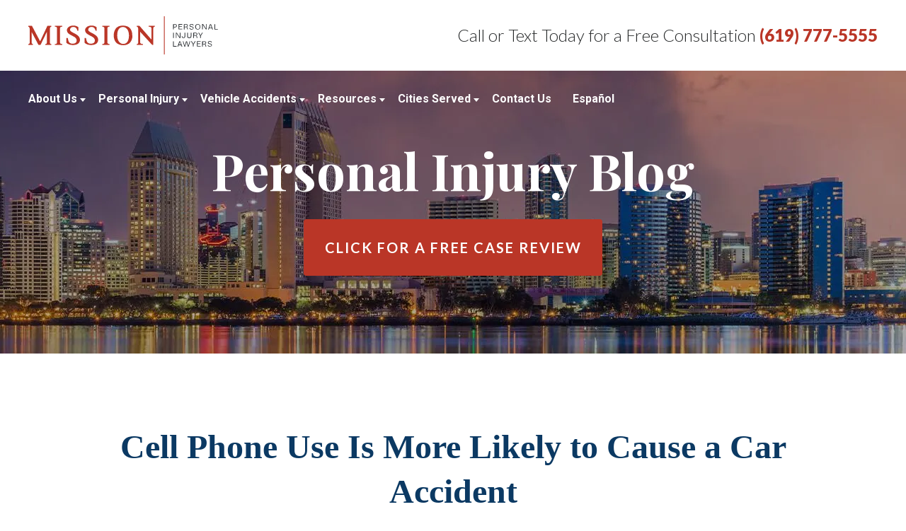

--- FILE ---
content_type: text/html; charset=UTF-8
request_url: https://missionlegalcenter.com/blog/cell-phone-use-is-more-likely-to-cause-a-car-accident/
body_size: 56341
content:
<!DOCTYPE html> <html lang="en-US"> <head><script>if(navigator.userAgent.match(/MSIE|Internet Explorer/i)||navigator.userAgent.match(/Trident\/7\..*?rv:11/i)){let e=document.location.href;if(!e.match(/[?&]nonitro/)){if(e.indexOf("?")==-1){if(e.indexOf("#")==-1){document.location.href=e+"?nonitro=1"}else{document.location.href=e.replace("#","?nonitro=1#")}}else{if(e.indexOf("#")==-1){document.location.href=e+"&nonitro=1"}else{document.location.href=e.replace("#","&nonitro=1#")}}}}</script><link rel="preconnect" href="https://www.google.com" /><link rel="preconnect" href="https://www.googletagmanager.com" /><link rel="preconnect" href="https://cdn-copkn.nitrocdn.com" /><meta charset="UTF-8" /><meta http-equiv="Content-Type" content="text/html; charset=utf-8" /><meta http-equiv="Content-Style-Type" content="text/css" /><meta name="viewport" content="width=device-width, initial-scale=1, maximum-scale=1, minimum-scale=1" /><meta name="format-detection" content="telephone=no" /><meta name='robots' content='index, follow, max-image-preview:large, max-snippet:-1, max-video-preview:-1' /><title>Cell Phone Use Is More Likely to Cause a Car Accident - San Diego, CA - Mission Personal Injury Lawyers</title><meta name="description" content="Using your cell phone while driving in San Diego, CA can result in car accidents, points on your driving record, and higher insurance premiums. Learn more here." /><meta property="og:locale" content="en_US" /><meta property="og:type" content="article" /><meta property="og:title" content="Cell Phone Use Is More Likely to Cause a Car Accident" /><meta property="og:description" content="Using your cell phone while driving in San Diego, CA can result in car accidents, points on your driving record, and higher insurance premiums. Learn more here." /><meta property="og:url" content="https://missionlegalcenter.com/blog/cell-phone-use-is-more-likely-to-cause-a-car-accident/" /><meta property="og:site_name" content="Mission Personal Injury Lawyers" /><meta property="article:published_time" content="2022-09-21T23:35:00+00:00" /><meta property="article:modified_time" content="2025-06-30T19:05:59+00:00" /><meta name="author" content="Mission Personal Injury Lawyers" /><meta name="twitter:card" content="summary_large_image" /><meta name="twitter:label1" content="Written by" /><meta name="twitter:data1" content="Mission Personal Injury Lawyers" /><meta name="twitter:label2" content="Est. reading time" /><meta name="twitter:data2" content="6 minutes" /><meta name="ahrefs-site-verification" content="de0f35289bb2e32671d86592bb4f6001875b93e1f4440721f07a812d496f4ee8" /><meta name="ti-site-data" content="eyJyIjoiMTowITc6MCEzMDoyIiwibyI6Imh0dHBzOlwvXC9taXNzaW9ubGVnYWxjZW50ZXIuY29tXC93cC1hZG1pblwvYWRtaW4tYWpheC5waHA/[base64]" /><meta name="msapplication-TileImage" content="https://missionlegalcenter.com/wp-content/uploads/2024/08/cropped-mission-favicon-red-new-270x270.jpg" /><meta name="generator" content="NitroPack" /><script>var NPSH,NitroScrollHelper;NPSH=NitroScrollHelper=function(){let e=null;const o=window.sessionStorage.getItem("nitroScrollPos");function t(){let e=JSON.parse(window.sessionStorage.getItem("nitroScrollPos"))||{};if(typeof e!=="object"){e={}}e[document.URL]=window.scrollY;window.sessionStorage.setItem("nitroScrollPos",JSON.stringify(e))}window.addEventListener("scroll",function(){if(e!==null){clearTimeout(e)}e=setTimeout(t,200)},{passive:true});let r={};r.getScrollPos=()=>{if(!o){return 0}const e=JSON.parse(o);return e[document.URL]||0};r.isScrolled=()=>{return r.getScrollPos()>document.documentElement.clientHeight*.5};return r}();</script><script>(function(){var a=false;var e=document.documentElement.classList;var i=navigator.userAgent.toLowerCase();var n=["android","iphone","ipad"];var r=n.length;var o;var d=null;for(var t=0;t<r;t++){o=n[t];if(i.indexOf(o)>-1)d=o;if(e.contains(o)){a=true;e.remove(o)}}if(a&&d){e.add(d);if(d=="iphone"||d=="ipad"){e.add("ios")}}})();</script><script type="text/worker" id="nitro-web-worker">var preloadRequests=0;var remainingCount={};var baseURI="";self.onmessage=function(e){switch(e.data.cmd){case"RESOURCE_PRELOAD":var o=e.data.requestId;remainingCount[o]=0;e.data.resources.forEach(function(e){preload(e,function(o){return function(){console.log(o+" DONE: "+e);if(--remainingCount[o]==0){self.postMessage({cmd:"RESOURCE_PRELOAD",requestId:o})}}}(o));remainingCount[o]++});break;case"SET_BASEURI":baseURI=e.data.uri;break}};async function preload(e,o){if(typeof URL!=="undefined"&&baseURI){try{var a=new URL(e,baseURI);e=a.href}catch(e){console.log("Worker error: "+e.message)}}console.log("Preloading "+e);try{var n=new Request(e,{mode:"no-cors",redirect:"follow"});await fetch(n);o()}catch(a){console.log(a);var r=new XMLHttpRequest;r.responseType="blob";r.onload=o;r.onerror=o;r.open("GET",e,true);r.send()}}</script><script>window.addEventListener('load', function() {
                let div = document.createElement('div');
                div.innerHTML = document.querySelector('#nitro-fonts-wrapper').textContent;
                document.body.appendChild(div);
            })</script><script id="nprl">(()=>{if(window.NPRL!=undefined)return;(function(e){var t=e.prototype;t.after||(t.after=function(){var e,t=arguments,n=t.length,r=0,i=this,o=i.parentNode,a=Node,c=String,u=document;if(o!==null){while(r<n){(e=t[r])instanceof a?(i=i.nextSibling)!==null?o.insertBefore(e,i):o.appendChild(e):o.appendChild(u.createTextNode(c(e)));++r}}})})(Element);var e,t;e=t=function(){var t=false;var r=window.URL||window.webkitURL;var i=false;var o=true;var a=2;var c=null;var u=null;var d=true;var s=window.nitroGtmExcludes!=undefined;var l=s?JSON.parse(atob(window.nitroGtmExcludes)).map(e=>new RegExp(e)):[];var f;var m;var v=null;var p=null;var g=null;var h={touch:["touchmove","touchend"],default:["mousemove","click","keydown","wheel"]};var E=true;var y=[];var w=false;var b=[];var S=0;var N=0;var L=false;var T=0;var R=null;var O=false;var A=false;var C=false;var P=[];var I=[];var M=[];var k=[];var x=false;var _={};var j=new Map;var B="noModule"in HTMLScriptElement.prototype;var q=requestAnimationFrame||mozRequestAnimationFrame||webkitRequestAnimationFrame||msRequestAnimationFrame;const D="gtm.js?id=";function H(e,t){if(!_[e]){_[e]=[]}_[e].push(t)}function U(e,t){if(_[e]){var n=0,r=_[e];for(var n=0;n<r.length;n++){r[n].call(this,t)}}}function Y(){(function(e,t){var r=null;var i=function(e){r(e)};var o=null;var a={};var c=null;var u=null;var d=0;e.addEventListener(t,function(r){if(["load","DOMContentLoaded"].indexOf(t)!=-1){if(u){Q(function(){e.triggerNitroEvent(t)})}c=true}else if(t=="readystatechange"){d++;n.ogReadyState=d==1?"interactive":"complete";if(u&&u>=d){n.documentReadyState=n.ogReadyState;Q(function(){e.triggerNitroEvent(t)})}}});e.addEventListener(t+"Nitro",function(e){if(["load","DOMContentLoaded"].indexOf(t)!=-1){if(!c){e.preventDefault();e.stopImmediatePropagation()}else{}u=true}else if(t=="readystatechange"){u=n.documentReadyState=="interactive"?1:2;if(d<u){e.preventDefault();e.stopImmediatePropagation()}}});switch(t){case"load":o="onload";break;case"readystatechange":o="onreadystatechange";break;case"pageshow":o="onpageshow";break;default:o=null;break}if(o){Object.defineProperty(e,o,{get:function(){return r},set:function(n){if(typeof n!=="function"){r=null;e.removeEventListener(t+"Nitro",i)}else{if(!r){e.addEventListener(t+"Nitro",i)}r=n}}})}Object.defineProperty(e,"addEventListener"+t,{value:function(r){if(r!=t||!n.startedScriptLoading||document.currentScript&&document.currentScript.hasAttribute("nitro-exclude")){}else{arguments[0]+="Nitro"}e.ogAddEventListener.apply(e,arguments);a[arguments[1]]=arguments[0]}});Object.defineProperty(e,"removeEventListener"+t,{value:function(t){var n=a[arguments[1]];arguments[0]=n;e.ogRemoveEventListener.apply(e,arguments)}});Object.defineProperty(e,"triggerNitroEvent"+t,{value:function(t,n){n=n||e;var r=new Event(t+"Nitro",{bubbles:true});r.isNitroPack=true;Object.defineProperty(r,"type",{get:function(){return t},set:function(){}});Object.defineProperty(r,"target",{get:function(){return n},set:function(){}});e.dispatchEvent(r)}});if(typeof e.triggerNitroEvent==="undefined"){(function(){var t=e.addEventListener;var n=e.removeEventListener;Object.defineProperty(e,"ogAddEventListener",{value:t});Object.defineProperty(e,"ogRemoveEventListener",{value:n});Object.defineProperty(e,"addEventListener",{value:function(n){var r="addEventListener"+n;if(typeof e[r]!=="undefined"){e[r].apply(e,arguments)}else{t.apply(e,arguments)}},writable:true});Object.defineProperty(e,"removeEventListener",{value:function(t){var r="removeEventListener"+t;if(typeof e[r]!=="undefined"){e[r].apply(e,arguments)}else{n.apply(e,arguments)}}});Object.defineProperty(e,"triggerNitroEvent",{value:function(t,n){var r="triggerNitroEvent"+t;if(typeof e[r]!=="undefined"){e[r].apply(e,arguments)}}})})()}}).apply(null,arguments)}Y(window,"load");Y(window,"pageshow");Y(window,"DOMContentLoaded");Y(document,"DOMContentLoaded");Y(document,"readystatechange");try{var F=new Worker(r.createObjectURL(new Blob([document.getElementById("nitro-web-worker").textContent],{type:"text/javascript"})))}catch(e){var F=new Worker("data:text/javascript;base64,"+btoa(document.getElementById("nitro-web-worker").textContent))}F.onmessage=function(e){if(e.data.cmd=="RESOURCE_PRELOAD"){U(e.data.requestId,e)}};if(typeof document.baseURI!=="undefined"){F.postMessage({cmd:"SET_BASEURI",uri:document.baseURI})}var G=function(e){if(--S==0){Q(K)}};var W=function(e){e.target.removeEventListener("load",W);e.target.removeEventListener("error",W);e.target.removeEventListener("nitroTimeout",W);if(e.type!="nitroTimeout"){clearTimeout(e.target.nitroTimeout)}if(--N==0&&S==0){Q(J)}};var X=function(e){var t=e.textContent;try{var n=r.createObjectURL(new Blob([t.replace(/^(?:<!--)?(.*?)(?:-->)?$/gm,"$1")],{type:"text/javascript"}))}catch(e){var n="data:text/javascript;base64,"+btoa(t.replace(/^(?:<!--)?(.*?)(?:-->)?$/gm,"$1"))}return n};var K=function(){n.documentReadyState="interactive";document.triggerNitroEvent("readystatechange");document.triggerNitroEvent("DOMContentLoaded");if(window.pageYOffset||window.pageXOffset){window.dispatchEvent(new Event("scroll"))}A=true;Q(function(){if(N==0){Q(J)}Q($)})};var J=function(){if(!A||O)return;O=true;R.disconnect();en();n.documentReadyState="complete";document.triggerNitroEvent("readystatechange");window.triggerNitroEvent("load",document);window.triggerNitroEvent("pageshow",document);if(window.pageYOffset||window.pageXOffset||location.hash){let e=typeof history.scrollRestoration!=="undefined"&&history.scrollRestoration=="auto";if(e&&typeof NPSH!=="undefined"&&NPSH.getScrollPos()>0&&window.pageYOffset>document.documentElement.clientHeight*.5){window.scrollTo(0,NPSH.getScrollPos())}else if(location.hash){try{let e=document.querySelector(location.hash);if(e){e.scrollIntoView()}}catch(e){}}}var e=null;if(a==1){e=eo}else{e=eu}Q(e)};var Q=function(e){setTimeout(e,0)};var V=function(e){if(e.type=="touchend"||e.type=="click"){g=e}};var $=function(){if(d&&g){setTimeout(function(e){return function(){var t=function(e,t,n){var r=new Event(e,{bubbles:true,cancelable:true});if(e=="click"){r.clientX=t;r.clientY=n}else{r.touches=[{clientX:t,clientY:n}]}return r};var n;if(e.type=="touchend"){var r=e.changedTouches[0];n=document.elementFromPoint(r.clientX,r.clientY);n.dispatchEvent(t("touchstart"),r.clientX,r.clientY);n.dispatchEvent(t("touchend"),r.clientX,r.clientY);n.dispatchEvent(t("click"),r.clientX,r.clientY)}else if(e.type=="click"){n=document.elementFromPoint(e.clientX,e.clientY);n.dispatchEvent(t("click"),e.clientX,e.clientY)}}}(g),150);g=null}};var z=function(e){if(e.tagName=="SCRIPT"&&!e.hasAttribute("data-nitro-for-id")&&!e.hasAttribute("nitro-document-write")||e.tagName=="IMG"&&(e.hasAttribute("src")||e.hasAttribute("srcset"))||e.tagName=="IFRAME"&&e.hasAttribute("src")||e.tagName=="LINK"&&e.hasAttribute("href")&&e.hasAttribute("rel")&&e.getAttribute("rel")=="stylesheet"){if(e.tagName==="IFRAME"&&e.src.indexOf("about:blank")>-1){return}var t="";switch(e.tagName){case"LINK":t=e.href;break;case"IMG":if(k.indexOf(e)>-1)return;t=e.srcset||e.src;break;default:t=e.src;break}var n=e.getAttribute("type");if(!t&&e.tagName!=="SCRIPT")return;if((e.tagName=="IMG"||e.tagName=="LINK")&&(t.indexOf("data:")===0||t.indexOf("blob:")===0))return;if(e.tagName=="SCRIPT"&&n&&n!=="text/javascript"&&n!=="application/javascript"){if(n!=="module"||!B)return}if(e.tagName==="SCRIPT"){if(k.indexOf(e)>-1)return;if(e.noModule&&B){return}let t=null;if(document.currentScript){if(document.currentScript.src&&document.currentScript.src.indexOf(D)>-1){t=document.currentScript}if(document.currentScript.hasAttribute("data-nitro-gtm-id")){e.setAttribute("data-nitro-gtm-id",document.currentScript.getAttribute("data-nitro-gtm-id"))}}else if(window.nitroCurrentScript){if(window.nitroCurrentScript.src&&window.nitroCurrentScript.src.indexOf(D)>-1){t=window.nitroCurrentScript}}if(t&&s){let n=false;for(const t of l){n=e.src?t.test(e.src):t.test(e.textContent);if(n){break}}if(!n){e.type="text/googletagmanagerscript";let n=t.hasAttribute("data-nitro-gtm-id")?t.getAttribute("data-nitro-gtm-id"):t.id;if(!j.has(n)){j.set(n,[])}let r=j.get(n);r.push(e);return}}if(!e.src){if(e.textContent.length>0){e.textContent+="\n;if(document.currentScript.nitroTimeout) {clearTimeout(document.currentScript.nitroTimeout);}; setTimeout(function() { this.dispatchEvent(new Event('load')); }.bind(document.currentScript), 0);"}else{return}}else{}k.push(e)}if(!e.hasOwnProperty("nitroTimeout")){N++;e.addEventListener("load",W,true);e.addEventListener("error",W,true);e.addEventListener("nitroTimeout",W,true);e.nitroTimeout=setTimeout(function(){console.log("Resource timed out",e);e.dispatchEvent(new Event("nitroTimeout"))},5e3)}}};var Z=function(e){if(e.hasOwnProperty("nitroTimeout")&&e.nitroTimeout){clearTimeout(e.nitroTimeout);e.nitroTimeout=null;e.dispatchEvent(new Event("nitroTimeout"))}};document.documentElement.addEventListener("load",function(e){if(e.target.tagName=="SCRIPT"||e.target.tagName=="IMG"){k.push(e.target)}},true);document.documentElement.addEventListener("error",function(e){if(e.target.tagName=="SCRIPT"||e.target.tagName=="IMG"){k.push(e.target)}},true);var ee=["appendChild","replaceChild","insertBefore","prepend","append","before","after","replaceWith","insertAdjacentElement"];var et=function(){if(s){window._nitro_setTimeout=window.setTimeout;window.setTimeout=function(e,t,...n){let r=document.currentScript||window.nitroCurrentScript;if(!r||r.src&&r.src.indexOf(D)==-1){return window._nitro_setTimeout.call(window,e,t,...n)}return window._nitro_setTimeout.call(window,function(e,t){return function(...n){window.nitroCurrentScript=e;t(...n)}}(r,e),t,...n)}}ee.forEach(function(e){HTMLElement.prototype["og"+e]=HTMLElement.prototype[e];HTMLElement.prototype[e]=function(...t){if(this.parentNode||this===document.documentElement){switch(e){case"replaceChild":case"insertBefore":t.pop();break;case"insertAdjacentElement":t.shift();break}t.forEach(function(e){if(!e)return;if(e.tagName=="SCRIPT"){z(e)}else{if(e.children&&e.children.length>0){e.querySelectorAll("script").forEach(z)}}})}return this["og"+e].apply(this,arguments)}})};var en=function(){if(s&&typeof window._nitro_setTimeout==="function"){window.setTimeout=window._nitro_setTimeout}ee.forEach(function(e){HTMLElement.prototype[e]=HTMLElement.prototype["og"+e]})};var er=async function(){if(o){ef(f);ef(V);if(v){clearTimeout(v);v=null}}if(T===1){L=true;return}else if(T===0){T=-1}n.startedScriptLoading=true;Object.defineProperty(document,"readyState",{get:function(){return n.documentReadyState},set:function(){}});var e=document.documentElement;var t={attributes:true,attributeFilter:["src"],childList:true,subtree:true};R=new MutationObserver(function(e,t){e.forEach(function(e){if(e.type=="childList"&&e.addedNodes.length>0){e.addedNodes.forEach(function(e){if(!document.documentElement.contains(e)){return}if(e.tagName=="IMG"||e.tagName=="IFRAME"||e.tagName=="LINK"){z(e)}})}if(e.type=="childList"&&e.removedNodes.length>0){e.removedNodes.forEach(function(e){if(e.tagName=="IFRAME"||e.tagName=="LINK"){Z(e)}})}if(e.type=="attributes"){var t=e.target;if(!document.documentElement.contains(t)){return}if(t.tagName=="IFRAME"||t.tagName=="LINK"||t.tagName=="IMG"||t.tagName=="SCRIPT"){z(t)}}})});R.observe(e,t);if(!s){et()}await Promise.all(P);var r=b.shift();var i=null;var a=false;while(r){var c;var u=JSON.parse(atob(r.meta));var d=u.delay;if(r.type=="inline"){var l=document.getElementById(r.id);if(l){l.remove()}else{r=b.shift();continue}c=X(l);if(c===false){r=b.shift();continue}}else{c=r.src}if(!a&&r.type!="inline"&&(typeof u.attributes.async!="undefined"||typeof u.attributes.defer!="undefined")){if(i===null){i=r}else if(i===r){a=true}if(!a){b.push(r);r=b.shift();continue}}var m=document.createElement("script");m.src=c;m.setAttribute("data-nitro-for-id",r.id);for(var p in u.attributes){try{if(u.attributes[p]===false){m.setAttribute(p,"")}else{m.setAttribute(p,u.attributes[p])}}catch(e){console.log("Error while setting script attribute",m,e)}}m.async=false;if(u.canonicalLink!=""&&Object.getOwnPropertyDescriptor(m,"src")?.configurable!==false){(e=>{Object.defineProperty(m,"src",{get:function(){return e.canonicalLink},set:function(){}})})(u)}if(d){setTimeout((function(e,t){var n=document.querySelector("[data-nitro-marker-id='"+t+"']");if(n){n.after(e)}else{document.head.appendChild(e)}}).bind(null,m,r.id),d)}else{m.addEventListener("load",G);m.addEventListener("error",G);if(!m.noModule||!B){S++}var g=document.querySelector("[data-nitro-marker-id='"+r.id+"']");if(g){Q(function(e,t){return function(){e.after(t)}}(g,m))}else{Q(function(e){return function(){document.head.appendChild(e)}}(m))}}r=b.shift()}};var ei=function(){var e=document.getElementById("nitro-deferred-styles");var t=document.createElement("div");t.innerHTML=e.textContent;return t};var eo=async function(e){isPreload=e&&e.type=="NitroPreload";if(!isPreload){T=-1;E=false;if(o){ef(f);ef(V);if(v){clearTimeout(v);v=null}}}if(w===false){var t=ei();let e=t.querySelectorAll('style,link[rel="stylesheet"]');w=e.length;if(w){let e=document.getElementById("nitro-deferred-styles-marker");e.replaceWith.apply(e,t.childNodes)}else if(isPreload){Q(ed)}else{es()}}else if(w===0&&!isPreload){es()}};var ea=function(){var e=ei();var t=e.childNodes;var n;var r=[];for(var i=0;i<t.length;i++){n=t[i];if(n.href){r.push(n.href)}}var o="css-preload";H(o,function(e){eo(new Event("NitroPreload"))});if(r.length){F.postMessage({cmd:"RESOURCE_PRELOAD",resources:r,requestId:o})}else{Q(function(){U(o)})}};var ec=function(){if(T===-1)return;T=1;var e=[];var t,n;for(var r=0;r<b.length;r++){t=b[r];if(t.type!="inline"){if(t.src){n=JSON.parse(atob(t.meta));if(n.delay)continue;if(n.attributes.type&&n.attributes.type=="module"&&!B)continue;e.push(t.src)}}}if(e.length){var i="js-preload";H(i,function(e){T=2;if(L){Q(er)}});F.postMessage({cmd:"RESOURCE_PRELOAD",resources:e,requestId:i})}};var eu=function(){while(I.length){style=I.shift();if(style.hasAttribute("nitropack-onload")){style.setAttribute("onload",style.getAttribute("nitropack-onload"));Q(function(e){return function(){e.dispatchEvent(new Event("load"))}}(style))}}while(M.length){style=M.shift();if(style.hasAttribute("nitropack-onerror")){style.setAttribute("onerror",style.getAttribute("nitropack-onerror"));Q(function(e){return function(){e.dispatchEvent(new Event("error"))}}(style))}}};var ed=function(){if(!x){if(i){Q(function(){var e=document.getElementById("nitro-critical-css");if(e){e.remove()}})}x=true;onStylesLoadEvent=new Event("NitroStylesLoaded");onStylesLoadEvent.isNitroPack=true;window.dispatchEvent(onStylesLoadEvent)}};var es=function(){if(a==2){Q(er)}else{eu()}};var el=function(e){m.forEach(function(t){document.addEventListener(t,e,true)})};var ef=function(e){m.forEach(function(t){document.removeEventListener(t,e,true)})};if(s){et()}return{setAutoRemoveCriticalCss:function(e){i=e},registerScript:function(e,t,n){b.push({type:"remote",src:e,id:t,meta:n})},registerInlineScript:function(e,t){b.push({type:"inline",id:e,meta:t})},registerStyle:function(e,t,n){y.push({href:e,rel:t,media:n})},onLoadStyle:function(e){I.push(e);if(w!==false&&--w==0){Q(ed);if(E){E=false}else{es()}}},onErrorStyle:function(e){M.push(e);if(w!==false&&--w==0){Q(ed);if(E){E=false}else{es()}}},loadJs:function(e,t){if(!e.src){var n=X(e);if(n!==false){e.src=n;e.textContent=""}}if(t){Q(function(e,t){return function(){e.after(t)}}(t,e))}else{Q(function(e){return function(){document.head.appendChild(e)}}(e))}},loadQueuedResources:async function(){window.dispatchEvent(new Event("NitroBootStart"));if(p){clearTimeout(p);p=null}window.removeEventListener("load",e.loadQueuedResources);f=a==1?er:eo;if(!o||g){Q(f)}else{if(navigator.userAgent.indexOf(" Edge/")==-1){ea();H("css-preload",ec)}el(f);if(u){if(c){v=setTimeout(f,c)}}else{}}},fontPreload:function(e){var t="critical-fonts";H(t,function(e){document.getElementById("nitro-critical-fonts").type="text/css"});F.postMessage({cmd:"RESOURCE_PRELOAD",resources:e,requestId:t})},boot:function(){if(t)return;t=true;C=typeof NPSH!=="undefined"&&NPSH.isScrolled();let n=document.prerendering;if(location.hash||C||n){o=false}m=h.default.concat(h.touch);p=setTimeout(e.loadQueuedResources,1500);el(V);if(C){e.loadQueuedResources()}else{window.addEventListener("load",e.loadQueuedResources)}},addPrerequisite:function(e){P.push(e)},getTagManagerNodes:function(e){if(!e)return j;return j.get(e)??[]}}}();var n,r;n=r=function(){var t=document.write;return{documentWrite:function(n,r){if(n&&n.hasAttribute("nitro-exclude")){return t.call(document,r)}var i=null;if(n.documentWriteContainer){i=n.documentWriteContainer}else{i=document.createElement("span");n.documentWriteContainer=i}var o=null;if(n){if(n.hasAttribute("data-nitro-for-id")){o=document.querySelector('template[data-nitro-marker-id="'+n.getAttribute("data-nitro-for-id")+'"]')}else{o=n}}i.innerHTML+=r;i.querySelectorAll("script").forEach(function(e){e.setAttribute("nitro-document-write","")});if(!i.parentNode){if(o){o.parentNode.insertBefore(i,o)}else{document.body.appendChild(i)}}var a=document.createElement("span");a.innerHTML=r;var c=a.querySelectorAll("script");if(c.length){c.forEach(function(t){var n=t.getAttributeNames();var r=document.createElement("script");n.forEach(function(e){r.setAttribute(e,t.getAttribute(e))});r.async=false;if(!t.src&&t.textContent){r.textContent=t.textContent}e.loadJs(r,o)})}},TrustLogo:function(e,t){var n=document.getElementById(e);var r=document.createElement("img");r.src=t;n.parentNode.insertBefore(r,n)},documentReadyState:"loading",ogReadyState:document.readyState,startedScriptLoading:false,loadScriptDelayed:function(e,t){setTimeout(function(){var t=document.createElement("script");t.src=e;document.head.appendChild(t)},t)}}}();document.write=function(e){n.documentWrite(document.currentScript,e)};document.writeln=function(e){n.documentWrite(document.currentScript,e+"\n")};window.NPRL=e;window.NitroResourceLoader=t;window.NPh=n;window.NitroPackHelper=r})();</script><style type="text/css" id="nitro-critical-css">:root{--wp-admin-theme-color:#007cba;--wp-admin-theme-color--rgb:0,124,186;--wp-admin-theme-color-darker-10:#006ba1;--wp-admin-theme-color-darker-10--rgb:0,107,161;--wp-admin-theme-color-darker-20:#005a87;--wp-admin-theme-color-darker-20--rgb:0,90,135;--wp-admin-border-width-focus:2px;--wp-block-synced-color:#7a00df;--wp-block-synced-color--rgb:122,0,223;--wp-bound-block-color:var(--wp-block-synced-color)}:root{--wp--preset--font-size--normal:16px;--wp--preset--font-size--huge:42px}body{--lato:"Lato",sans-serif;--roboto:"Roboto",sans-serif;--playfair:"Playfair Display",serif;--extraLight:200;--light:300;--regular:400;--medium:500;--semiBold:600;--bold:700;--extraBold:800;--black:900}body[data-color-scheme="color-scheme-1"]{--primaryColor:rgba(11,57,99,1);--secondaryColor:#ba3627;--tertiaryColor:#ba3627;--blueColor:rgba(11,57,99,1);--lightGrey:rgba(243,248,253,1);--text:rgba(38,40,41,1);--buttonsHoverColor:#60b3ff}html,body,div,span,h1,p,a,img,ul,li,label,nav{margin:0;padding:0;border:0;font-size:100%;font:inherit;vertical-align:baseline}nav{display:block}body{line-height:1}ul{list-style:none}a{text-decoration:none}.clearfix:after{visibility:hidden;display:block;font-size:0;content:" ";clear:both;height:0}.clearfix{display:inline-block}.clearfix{display:block}html{box-sizing:border-box}*,*:before,*:after{box-sizing:inherit}input{border-radius:0;-webkit-appearance:none}a{text-decoration:none}*{-webkit-font-smoothing:antialiased;-moz-osx-font-smoothing:grayscale}body{counter-reset:item}textarea{resize:none}*::-webkit-scrollbar{display:none}*{-ms-overflow-style:none}::-webkit-input-placeholder{color:var(--text)}:-ms-input-placeholder{color:var(--text)}::-moz-placeholder{color:var(--text)}:-moz-placeholder{color:var(--text)}[type="hidden"],.gform_hidden{display:none !important}img{max-width:100%;max-height:100%}p{font-family:var(--lato);font-size:18px;line-height:36px;font-weight:var(--regular);color:var(--text)}a{color:var(--secondaryColor)}.content h1{font-size:72px;line-height:80px;font-weight:var(--bold);color:#000}.content ul{margin:30px 0px 30px 30px}.content ul li{font-family:var(--lato);font-size:18px;line-height:36px;font-weight:var(--regular);color:var(--text);position:relative;padding-left:40px}.content ul li:before{content:"";position:absolute;top:15px;left:0px;width:8px;height:8px;border-radius:5px;background-color:var(--secondaryColor)}.content p{margin-bottom:33px}.top-bar{height:100px;padding:0px 40px 0px 40px;display:flex;align-items:center;justify-content:space-between;overflow-x:hidden}.top-bar .phone p{font-family:var(--lato);font-weight:var(--light);font-size:32px}.top-bar .phone p a{font-weight:var(--black);color:var(--tertiaryColor)}.top-bar .phone .mobile-menu-btn{width:30px;height:20px;flex-direction:column;justify-content:space-between;margin-left:30px;display:none}.top-bar .phone .mobile-menu-btn .line{height:2px;width:100%;background-color:var(--text)}.banner{height:800px;position:relative;display:flex;flex-direction:column}.banner picture{position:absolute;top:0px;left:0px;width:100%;height:100%;z-index:-1}.banner picture img{display:block;-o-object-fit:cover;object-fit:cover;width:100%;height:100%}.banner nav{padding:0px 40px 0px 40px}.banner nav .menu-main-menu-container{display:flex;align-items:center;height:80px}.banner nav .menu-main-menu-container ul{display:flex}.banner nav .menu-main-menu-container ul li{margin-right:30px;position:relative}.banner nav .menu-main-menu-container ul li a{font-family:var(--roboto);font-weight:var(--bold);font-size:16px;line-height:20px;color:#fff;text-transform:capitalize}.banner nav .menu-main-menu-container ul li .sub-menu{position:absolute;top:20px;left:0px;padding:30px 0px 30px 0px;display:block;min-width:300px;opacity:0;transform:translateY(-10px);z-index:10}.banner nav .menu-main-menu-container ul li .sub-menu li{margin:0px}.banner nav .menu-main-menu-container ul li .sub-menu li a{padding:10px 12px 10px 12px;display:block;background-color:#fff;color:var(--text)}.banner nav .menu-main-menu-container ul li .sub-menu li:first-child a{padding-top:15px}.banner nav .menu-main-menu-container ul li .sub-menu li:last-child a{padding-bottom:15px}.banner nav .menu-main-menu-container ul li.menu-item-has-children>a span{position:relative}.banner nav .menu-main-menu-container ul li.menu-item-has-children>a span:after{content:"";width:8px;height:5px;background-color:#fff;position:absolute;bottom:5px;right:-12px;-webkit-clip-path:polygon(50% 100%,0 0,100% 0);clip-path:polygon(50% 100%,0 0,100% 0);display:block}.banner .banner-content-outer{display:flex;flex-grow:1;justify-content:center}.banner .banner-content-outer .banner-content-wrap{max-width:1440px;flex-grow:1;display:flex;justify-content:center}.banner .banner-content-outer .banner-content-wrap .banner-content-wrap-inner{max-width:1390px;flex-grow:1;display:flex;align-items:center;padding:0px 70px}.banner .banner-content-outer .banner-content-wrap .banner-content-wrap-inner .banner-content{max-width:660px}.banner .banner-content-outer .banner-content-wrap .banner-content-wrap-inner .banner-content .title{font-family:var(--playfair);font-size:72px;line-height:80px;color:#fff;font-weight:var(--bold);margin-bottom:10px}.banner .banner-content-outer .banner-content-wrap .banner-content-wrap-inner .banner-content .anchor-wrapper{display:flex;align-items:center;margin-top:48px}.banner .banner-content-outer .banner-content-wrap .banner-content-wrap-inner .banner-content .anchor-wrapper .case-review{width:422px;height:80px;background-color:var(--tertiaryColor);display:flex;align-items:center;justify-content:center;font-family:var(--lato);font-weight:var(--bold);font-size:20px;line-height:1;text-transform:uppercase;letter-spacing:2px;color:#fff;border-radius:4px;padding:5px;margin-right:15px}.banner.internal-banner{min-height:400px;height:auto}.banner.internal-banner .banner-content-outer .banner-content-wrap .banner-content-wrap-inner{align-items:flex-start;padding:43px 70px 0px 70px}.banner.internal-banner .banner-content-outer .banner-content-wrap .banner-content-wrap-inner .banner-content{margin-top:0px;flex-basis:100%;text-align:center;max-width:100%}.banner.internal-banner .banner-content-outer .banner-content-wrap .banner-content-wrap-inner .banner-content .anchor-wrapper{margin-top:30px}.banner.internal-banner .banner-content-outer .banner-content-wrap .banner-content-wrap-inner .banner-content .anchor-wrapper .case-review{margin:0 auto}#page-container{padding:100px 50px 108px 50px}#page-container .page-container-inner{max-width:1250px;margin:0 auto;display:flex;flex-flow:row nowrap;justify-content:space-between;align-items:flex-start}#page-container .page-container-inner:has(.sidebar) .main-content{margin-right:30px;flex:0 0 65%;min-width:0}#page-container .page-container-inner .sidebar .widget{padding:50px 40px 50px 40px;background-color:var(--lightGrey);margin-bottom:30px}#page-container .page-container-inner .sidebar .widget .widgettitle{font-family:var(--playfair);font-weight:var(--bold);font-size:36px;text-transform:capitalize;line-height:48px;color:var(--primaryColor);margin-bottom:22px}#page-container .page-container-inner .sidebar .widget ul li{padding-left:0px}#page-container .page-container-inner .sidebar .widget ul li a{font-family:var(--roboto);font-size:24px;font-weight:var(--medium);color:var(--text);padding:30px 0px;display:block;border-bottom:1px solid rgba(107,121,151,.3);line-height:36px}#page-container .page-container-inner .sidebar .widget ul li:last-child a{border:none}.single #page-container .page-container-inner{flex-direction:column;max-width:1040px}.single #page-container .page-container-inner .main-content{margin-right:0px;margin-bottom:100px}.single #page-container .page-container-inner .main-content .post{padding:0px 0px 47px 0px;margin-bottom:60px}.single #page-container .page-container-inner .main-content .post .post-title{display:block;margin-bottom:75px}.single #page-container .page-container-inner .main-content .post .post-title h1{color:var(--primaryColor);margin-bottom:25px;display:block;text-align:center;font-size:48px;line-height:63px}.single #page-container .page-container-inner .main-content .post .content-wrapper{max-width:825px;margin:0 auto 0 auto}.single #page-container .page-container-inner .main-content .post .content-wrapper .post-info{font-family:var(--roboto);font-size:14px;letter-spacing:6px;color:var(--primaryColor);font-weight:var(--black);text-transform:uppercase;line-height:25px}.single #page-container .page-container-inner .sidebar .widget_categories{display:none}.single #page-container .page-container-inner .sidebar .widget{background-color:rgba(0,0,0,0);padding:50px 0px 0px 0px}.single #page-container .page-container-inner .sidebar .widget .widgettitle{font-size:36px;line-height:38px}.single #page-container .page-container-inner .sidebar .widget ul li a{border:none}#footer .contact-form .right .right-inner .gform_body ul li .gfield_label{display:none}#footer .legal .legal-inner p span:last-child{display:none}img{max-width:100%;max-height:100%;display:block}#callnowbutton{display:none}#callnowbutton.cnb-single{width:55px;height:55px;border-radius:50%;box-shadow:0 3px 6px rgba(0,0,0,.3);background-position:center;background-size:35px 35px;background-repeat:no-repeat}.cnb-single.cnb-left{bottom:15px;left:20px}.cnb-single.cnb-left span{left:68px}.cnb-single:not(.cnb-text) span{display:none}.cnb-zindex-10{z-index:2147483647}@media screen and (min-width:1100px){.top-bar .phone p{font-size:24px}}@media screen and (min-width:1400px){.top-bar .phone p{font-size:32px}}.logo-wrapper{max-width:376px}.logo-wrapper img{width:100%;height:auto}.banner .banner-content-outer .banner-content-wrap .banner-content-wrap-inner .banner-content{max-width:840px}@media screen and (min-width:1100px){.internal-banner .banner-content{margin-bottom:100px}}@media (min-width:1100px){.menu-item-3058{display:none !important}}body.single-post #page-container .page-container-inner{align-items:stretch}@media (min-width:1100px){.banner.internal-banner .banner-content-outer .banner-content-wrap .banner-content-wrap-inner{padding:90px 70px 0px 70px !important}}.top-bar{background:#fff}.banner .banner-content-outer{align-items:center}.headermenu{min-height:inherit !important;position:-webkit-sticky;position:sticky;top:0;z-index:100}.instickymenu{margin-top:-80px}.rpi .rpi-badge-cnt{--badge-side:30px;--badge-down:30px;position:var(--badge-pos,fixed);display:var(--badge-display2,var(--badge-display,inline-flex));gap:var(--badge-gap,16px);flex-wrap:var(--badge-wrap,wrap);align-items:var(--badge-align-items,stretch);justify-content:var(--badge-justify-content,left);flex-direction:var(--badge-direction,var(--badge-embed-direction,column));max-width:none;align-content:var(--badge-align-content,left)}.rpi .rpi-badge-left{bottom:var(--badge-down);z-index:2147482999}.rpi .rpi-badge-left{left:var(--badge-side)}.rpi .rpi-badge{display:inline-block;position:relative;align-self:var(--badge-align-self,auto);justify-items:var(--badge-justify-items,left);flex:var(--badge-flex,none);text-align:left;font-family:inherit;border-radius:var(--badge-radius,2px);border:var(--badge-border,none);border-color:var(--badge-br-color,#ccc);box-shadow:var(--badge-shadow,0 2px 5px 0 rgba(0,0,0,.26))}.rpi .rpi-badge>.rpi-x{--x-top:-6px;--x-right:-8px;--x-width:16px;--x-height:16px;--x-line-width:8px}.rpi .rpi-badge-line{display:block;width:100%;height:6px;background:var(--badge-line-color,#4fce6a);border-radius:var(--badge-radius,2px) var(--badge-radius,2px) 0 0}.rpi .rpi-badge-body{--flex-display:flex;--flex-gap:var(--badge-body-gap,8px);--flex-direction:row;--flex-align-items:center;--logo-size:var(--badge-logo-size,44px);--img-size:var(--badge-logo-size,44px);--head-grade-fs:var(--badge-grade-fs,1.125em);--head-grade-weight:var(--badge-grade-weight,600);--score-gap:5px;--stars-gap:var(--score-gap);--star-size:var(--badge-star-size,1em);--name-fs:var(--badge-name-fs,14px);--name-color:var(--badge-name-color,#333);--name-weight:normal;--rev-text-lh:normal;--head-based-fs:var(--badge-based-fs,13px);--head-based-color:var(--badge-based-color,#777);justify-self:var(--badge-body-justify-self,left);justify-content:var(--badge-body-justify-content,left);position:relative;width:100%;color:#333;padding:8px;z-index:999;background:var(--badge-bg-color,#fff);border-radius:0 0 var(--badge-radius,2px) var(--badge-radius,2px)}.rpi .rpi-badge-body .rpi-info{--info-gap:var(--badge-info-gap,3px);--flex-align-items:left}.rpi .rpi-badge>.rpi-x{opacity:0;border:1px solid #ccc;z-index:2147482999}.rpi-star:first-child[data-rating]::before{content:attr(data-rating);color:var(--rating-color,var(--star-color));font-size:var(--head-grade-fs);font-weight:var(--head-grade-weight,900)}ul{box-sizing:border-box}:root{--wp--preset--aspect-ratio--square:1;--wp--preset--aspect-ratio--4-3:4/3;--wp--preset--aspect-ratio--3-4:3/4;--wp--preset--aspect-ratio--3-2:3/2;--wp--preset--aspect-ratio--2-3:2/3;--wp--preset--aspect-ratio--16-9:16/9;--wp--preset--aspect-ratio--9-16:9/16;--wp--preset--color--black:#000;--wp--preset--color--cyan-bluish-gray:#abb8c3;--wp--preset--color--white:#fff;--wp--preset--color--pale-pink:#f78da7;--wp--preset--color--vivid-red:#cf2e2e;--wp--preset--color--luminous-vivid-orange:#ff6900;--wp--preset--color--luminous-vivid-amber:#fcb900;--wp--preset--color--light-green-cyan:#7bdcb5;--wp--preset--color--vivid-green-cyan:#00d084;--wp--preset--color--pale-cyan-blue:#8ed1fc;--wp--preset--color--vivid-cyan-blue:#0693e3;--wp--preset--color--vivid-purple:#9b51e0;--wp--preset--gradient--vivid-cyan-blue-to-vivid-purple:linear-gradient(135deg,rgba(6,147,227,1) 0%,#9b51e0 100%);--wp--preset--gradient--light-green-cyan-to-vivid-green-cyan:linear-gradient(135deg,#7adcb4 0%,#00d082 100%);--wp--preset--gradient--luminous-vivid-amber-to-luminous-vivid-orange:linear-gradient(135deg,rgba(252,185,0,1) 0%,rgba(255,105,0,1) 100%);--wp--preset--gradient--luminous-vivid-orange-to-vivid-red:linear-gradient(135deg,rgba(255,105,0,1) 0%,#cf2e2e 100%);--wp--preset--gradient--very-light-gray-to-cyan-bluish-gray:linear-gradient(135deg,#eee 0%,#a9b8c3 100%);--wp--preset--gradient--cool-to-warm-spectrum:linear-gradient(135deg,#4aeadc 0%,#9778d1 20%,#cf2aba 40%,#ee2c82 60%,#fb6962 80%,#fef84c 100%);--wp--preset--gradient--blush-light-purple:linear-gradient(135deg,#ffceec 0%,#9896f0 100%);--wp--preset--gradient--blush-bordeaux:linear-gradient(135deg,#fecda5 0%,#fe2d2d 50%,#6b003e 100%);--wp--preset--gradient--luminous-dusk:linear-gradient(135deg,#ffcb70 0%,#c751c0 50%,#4158d0 100%);--wp--preset--gradient--pale-ocean:linear-gradient(135deg,#fff5cb 0%,#b6e3d4 50%,#33a7b5 100%);--wp--preset--gradient--electric-grass:linear-gradient(135deg,#caf880 0%,#71ce7e 100%);--wp--preset--gradient--midnight:linear-gradient(135deg,#020381 0%,#2874fc 100%);--wp--preset--font-size--small:13px;--wp--preset--font-size--medium:20px;--wp--preset--font-size--large:36px;--wp--preset--font-size--x-large:42px;--wp--preset--spacing--20:.44rem;--wp--preset--spacing--30:.67rem;--wp--preset--spacing--40:1rem;--wp--preset--spacing--50:1.5rem;--wp--preset--spacing--60:2.25rem;--wp--preset--spacing--70:3.38rem;--wp--preset--spacing--80:5.06rem;--wp--preset--shadow--natural:6px 6px 9px rgba(0,0,0,.2);--wp--preset--shadow--deep:12px 12px 50px rgba(0,0,0,.4);--wp--preset--shadow--sharp:6px 6px 0px rgba(0,0,0,.2);--wp--preset--shadow--outlined:6px 6px 0px -3px rgba(255,255,255,1),6px 6px rgba(0,0,0,1);--wp--preset--shadow--crisp:6px 6px 0px rgba(0,0,0,1)}:where(section h1),:where(article h1),:where(nav h1),:where(aside h1){font-size:2em}</style>  <template data-nitro-marker-id="e407a93165f901f59f4fa3c1db698262-1"></template>          <link rel="canonical" href="https://missionlegalcenter.com/blog/cell-phone-use-is-more-likely-to-cause-a-car-accident/" />               <script type="application/ld+json" class="yoast-schema-graph">{"@context":"https://schema.org","@graph":[{"@type":"Article","@id":"https://missionlegalcenter.com/blog/cell-phone-use-is-more-likely-to-cause-a-car-accident/#article","isPartOf":{"@id":"https://missionlegalcenter.com/blog/cell-phone-use-is-more-likely-to-cause-a-car-accident/"},"author":{"name":"Mission Personal Injury Lawyers","@id":"https://missionlegalcenter.com/#/schema/person/acf778876b2ba2721a02484be5d3ab71"},"headline":"Cell Phone Use Is More Likely to Cause a Car Accident","datePublished":"2022-09-21T23:35:00+00:00","dateModified":"2025-06-30T19:05:59+00:00","mainEntityOfPage":{"@id":"https://missionlegalcenter.com/blog/cell-phone-use-is-more-likely-to-cause-a-car-accident/"},"wordCount":1149,"articleSection":["Car Accidents"],"inLanguage":"en-US"},{"@type":"BreadcrumbList","@id":"https://missionlegalcenter.com/blog/cell-phone-use-is-more-likely-to-cause-a-car-accident/#breadcrumb","itemListElement":[{"@type":"ListItem","position":1,"name":"Home","item":"https://missionlegalcenter.com/"},{"@type":"ListItem","position":2,"name":"San Diego Personal Injury Blog","item":"https://missionlegalcenter.com/blog/"},{"@type":"ListItem","position":3,"name":"Cell Phone Use Is More Likely to Cause a Car Accident"}]},{"@type":"WebSite","@id":"https://missionlegalcenter.com/#website","url":"https://missionlegalcenter.com/","name":"Mission Personal Injury Lawyers","description":"San Diego Personal Injury Lawyers","potentialAction":[{"@type":"SearchAction","target":{"@type":"EntryPoint","urlTemplate":"https://missionlegalcenter.com/?s={search_term_string}"},"query-input":{"@type":"PropertyValueSpecification","valueRequired":true,"valueName":"search_term_string"}}],"inLanguage":"en-US"},{"@type":"Person","@id":"https://missionlegalcenter.com/#/schema/person/acf778876b2ba2721a02484be5d3ab71","name":"Mission Personal Injury Lawyers","image":{"@type":"ImageObject","inLanguage":"en-US","@id":"https://missionlegalcenter.com/#/schema/person/image/","url":"https://secure.gravatar.com/avatar/356e6cf3a2fc93a003738bdff86cb973485bd8ff94b62cc1d8957534222c7f15?s=96&d=mm&r=g","contentUrl":"https://secure.gravatar.com/avatar/356e6cf3a2fc93a003738bdff86cb973485bd8ff94b62cc1d8957534222c7f15?s=96&d=mm&r=g","caption":"Mission Personal Injury Lawyers"}}]}</script>  <link rel='dns-prefetch' href='//cdnjs.cloudflare.com' /> <link rel='dns-prefetch' href='//cdn.jsdelivr.net' /> <link rel='dns-prefetch' href='//www.google.com' /> <template data-nitro-marker-id="e6f5598d965250f590fd56807e652b9d-1"></template>     <link rel='stylesheet' id='brb-public-main-css-css' href='https://missionlegalcenter.com/wp-content/plugins/business-reviews-bundle/assets/css/public-main.css?ver=1.9.131' type='text/css' media='all' nitro-exclude />      <template data-nitro-marker-id="bodhi-dompurify-library-js"></template> <template data-nitro-marker-id="jquery-js"></template> <template data-nitro-marker-id="bodhi_svg_inline-js-extra"></template> <template data-nitro-marker-id="bodhi_svg_inline-js"></template> <template data-nitro-marker-id="bodhi_svg_inline-js-after"></template> <template data-nitro-marker-id="brb-public-main-js-js-extra"></template> <template data-nitro-marker-id="brb-public-main-js-js"></template> <link rel="https://api.w.org/" href="https://missionlegalcenter.com/wp-json/" /><link rel="alternate" title="JSON" type="application/json" href="https://missionlegalcenter.com/wp-json/wp/v2/posts/4382" /><link rel="EditURI" type="application/rsd+xml" title="RSD" href="https://missionlegalcenter.com/xmlrpc.php?rsd" /> <link rel='shortlink' href='https://missionlegalcenter.com/?p=4382' /> <link rel="alternate" title="oEmbed (JSON)" type="application/json+oembed" href="https://missionlegalcenter.com/wp-json/oembed/1.0/embed?url=https%3A%2F%2Fmissionlegalcenter.com%2Fblog%2Fcell-phone-use-is-more-likely-to-cause-a-car-accident%2F" /> <link rel="alternate" title="oEmbed (XML)" type="text/xml+oembed" href="https://missionlegalcenter.com/wp-json/oembed/1.0/embed?url=https%3A%2F%2Fmissionlegalcenter.com%2Fblog%2Fcell-phone-use-is-more-likely-to-cause-a-car-accident%2F&#038;format=xml" />   <template data-nitro-marker-id="7c9bddb30a8960c2fae1f586768434ab-1"></template> <template data-nitro-marker-id="e5d7af31265de71fb9735f072c1f1b88-1"></template>     <template data-nitro-marker-id="421dad8021cfee872777513c681c9bea-1"></template> <template data-nitro-marker-id="163fd98b86787e2687f606700cce675c-1"></template>   <template data-nitro-marker-id="b29f5253e8d4701b7a4824788f8feb01-1"></template>    <template data-nitro-marker-id="6aca4ddb652392d507a5dcc9df049833-1"></template>   <link rel="icon" sizes="32x32" href="https://cdn-copkn.nitrocdn.com/DGFIyPGnfckeTBhivGncnOVXNEOTOCqF/assets/images/optimized/rev-3f3998d/missionlegalcenter.com/wp-content/uploads/2024/08/cropped-mission-favicon-red-new-32x32.jpg" /> <link rel="icon" sizes="192x192" href="https://cdn-copkn.nitrocdn.com/DGFIyPGnfckeTBhivGncnOVXNEOTOCqF/assets/images/optimized/rev-3f3998d/missionlegalcenter.com/wp-content/uploads/2024/08/cropped-mission-favicon-red-new-192x192.jpg" /> <link rel="apple-touch-icon" href="https://cdn-copkn.nitrocdn.com/DGFIyPGnfckeTBhivGncnOVXNEOTOCqF/assets/images/optimized/rev-3f3998d/missionlegalcenter.com/wp-content/uploads/2024/08/cropped-mission-favicon-red-new-180x180.jpg" />   <script nitro-exclude>window.IS_NITROPACK=!0;window.NITROPACK_STATE='FRESH';</script><style>.nitro-cover{visibility:hidden!important;}</style><script nitro-exclude>window.nitro_lazySizesConfig=window.nitro_lazySizesConfig||{};window.nitro_lazySizesConfig.lazyClass="nitro-lazy";nitro_lazySizesConfig.srcAttr="nitro-lazy-src";nitro_lazySizesConfig.srcsetAttr="nitro-lazy-srcset";nitro_lazySizesConfig.expand=10;nitro_lazySizesConfig.expFactor=1;nitro_lazySizesConfig.hFac=1;nitro_lazySizesConfig.loadMode=1;nitro_lazySizesConfig.ricTimeout=50;nitro_lazySizesConfig.loadHidden=true;(function(){let t=null;let e=false;let a=false;let i=window.scrollY;let r=Date.now();function n(){window.removeEventListener("scroll",n);window.nitro_lazySizesConfig.expand=300}function o(t){let e=t.timeStamp-r;let a=Math.abs(i-window.scrollY)/e;let n=Math.max(a*200,300);r=t.timeStamp;i=window.scrollY;window.nitro_lazySizesConfig.expand=n}window.addEventListener("scroll",o,{passive:true});window.addEventListener("NitroStylesLoaded",function(){e=true});window.addEventListener("load",function(){a=true});document.addEventListener("lazybeforeunveil",function(t){let e=false;let a=t.target.getAttribute("nitro-lazy-mask");if(a){let i="url("+a+")";t.target.style.maskImage=i;t.target.style.webkitMaskImage=i;e=true}let i=t.target.getAttribute("nitro-lazy-bg");if(i){let a=t.target.style.backgroundImage.replace("[data-uri]",i.replace(/\(/g,"%28").replace(/\)/g,"%29"));if(a===t.target.style.backgroundImage){a="url("+i.replace(/\(/g,"%28").replace(/\)/g,"%29")+")"}t.target.style.backgroundImage=a;e=true}if(t.target.tagName=="VIDEO"){if(t.target.hasAttribute("nitro-lazy-poster")){t.target.setAttribute("poster",t.target.getAttribute("nitro-lazy-poster"))}else if(!t.target.hasAttribute("poster")){t.target.setAttribute("preload","metadata")}e=true}let r=t.target.getAttribute("data-nitro-fragment-id");if(r){if(!window.loadNitroFragment(r,"lazy")){t.preventDefault();return false}}if(t.target.classList.contains("av-animated-generic")){t.target.classList.add("avia_start_animation","avia_start_delayed_animation");e=true}if(!e){let e=t.target.tagName.toLowerCase();if(e!=="img"&&e!=="iframe"){t.target.querySelectorAll("img[nitro-lazy-src],img[nitro-lazy-srcset]").forEach(function(t){t.classList.add("nitro-lazy")})}}})})();</script><script id="nitro-lazyloader">(function(e,t){if(typeof module=="object"&&module.exports){module.exports=lazySizes}else{e.lazySizes=t(e,e.document,Date)}})(window,function e(e,t,r){"use strict";if(!e.IntersectionObserver||!t.getElementsByClassName||!e.MutationObserver){return}var i,n;var a=t.documentElement;var s=e.HTMLPictureElement;var o="addEventListener";var l="getAttribute";var c=e[o].bind(e);var u=e.setTimeout;var f=e.requestAnimationFrame||u;var d=e.requestIdleCallback||u;var v=/^picture$/i;var m=["load","error","lazyincluded","_lazyloaded"];var g=Array.prototype.forEach;var p=function(e,t){return e.classList.contains(t)};var z=function(e,t){e.classList.add(t)};var h=function(e,t){e.classList.remove(t)};var y=function(e,t,r){var i=r?o:"removeEventListener";if(r){y(e,t)}m.forEach(function(r){e[i](r,t)})};var b=function(e,r,n,a,s){var o=t.createEvent("CustomEvent");if(!n){n={}}n.instance=i;o.initCustomEvent(r,!a,!s,n);e.dispatchEvent(o);return o};var C=function(t,r){var i;if(!s&&(i=e.picturefill||n.pf)){i({reevaluate:true,elements:[t]})}else if(r&&r.src){t.src=r.src}};var w=function(e,t){return(getComputedStyle(e,null)||{})[t]};var E=function(e,t,r){r=r||e.offsetWidth;while(r<n.minSize&&t&&!e._lazysizesWidth){r=t.offsetWidth;t=t.parentNode}return r};var A=function(){var e,r;var i=[];var n=function(){var t;e=true;r=false;while(i.length){t=i.shift();t[0].apply(t[1],t[2])}e=false};return function(a){if(e){a.apply(this,arguments)}else{i.push([a,this,arguments]);if(!r){r=true;(t.hidden?u:f)(n)}}}}();var x=function(e,t){return t?function(){A(e)}:function(){var t=this;var r=arguments;A(function(){e.apply(t,r)})}};var L=function(e){var t;var i=0;var a=n.throttleDelay;var s=n.ricTimeout;var o=function(){t=false;i=r.now();e()};var l=d&&s>49?function(){d(o,{timeout:s});if(s!==n.ricTimeout){s=n.ricTimeout}}:x(function(){u(o)},true);return function(e){var n;if(e=e===true){s=33}if(t){return}t=true;n=a-(r.now()-i);if(n<0){n=0}if(e||n<9){l()}else{u(l,n)}}};var T=function(e){var t,i;var n=99;var a=function(){t=null;e()};var s=function(){var e=r.now()-i;if(e<n){u(s,n-e)}else{(d||a)(a)}};return function(){i=r.now();if(!t){t=u(s,n)}}};var _=function(){var i,s;var o,f,d,m;var E;var T=new Set;var _=new Map;var M=/^img$/i;var R=/^iframe$/i;var W="onscroll"in e&&!/glebot/.test(navigator.userAgent);var O=0;var S=0;var F=function(e){O--;if(S){S--}if(e&&e.target){y(e.target,F)}if(!e||O<0||!e.target){O=0;S=0}if(G.length&&O-S<1&&O<3){u(function(){while(G.length&&O-S<1&&O<4){J({target:G.shift()})}})}};var I=function(e){if(E==null){E=w(t.body,"visibility")=="hidden"}return E||!(w(e.parentNode,"visibility")=="hidden"&&w(e,"visibility")=="hidden")};var P=function(e){z(e.target,n.loadedClass);h(e.target,n.loadingClass);h(e.target,n.lazyClass);y(e.target,D)};var B=x(P);var D=function(e){B({target:e.target})};var $=function(e,t){try{e.contentWindow.location.replace(t)}catch(r){e.src=t}};var k=function(e){var t;var r=e[l](n.srcsetAttr);if(t=n.customMedia[e[l]("data-media")||e[l]("media")]){e.setAttribute("media",t)}if(r){e.setAttribute("srcset",r)}};var q=x(function(e,t,r,i,a){var s,o,c,f,m,p;if(!(m=b(e,"lazybeforeunveil",t)).defaultPrevented){if(i){if(r){z(e,n.autosizesClass)}else{e.setAttribute("sizes",i)}}o=e[l](n.srcsetAttr);s=e[l](n.srcAttr);if(a){c=e.parentNode;f=c&&v.test(c.nodeName||"")}p=t.firesLoad||"src"in e&&(o||s||f);m={target:e};if(p){y(e,F,true);clearTimeout(d);d=u(F,2500);z(e,n.loadingClass);y(e,D,true)}if(f){g.call(c.getElementsByTagName("source"),k)}if(o){e.setAttribute("srcset",o)}else if(s&&!f){if(R.test(e.nodeName)){$(e,s)}else{e.src=s}}if(o||f){C(e,{src:s})}}A(function(){if(e._lazyRace){delete e._lazyRace}if(!p||e.complete){if(p){F(m)}else{O--}P(m)}})});var H=function(e){if(n.isPaused)return;var t,r;var a=M.test(e.nodeName);var o=a&&(e[l](n.sizesAttr)||e[l]("sizes"));var c=o=="auto";if(c&&a&&(e.src||e.srcset)&&!e.complete&&!p(e,n.errorClass)){return}t=b(e,"lazyunveilread").detail;if(c){N.updateElem(e,true,e.offsetWidth)}O++;if((r=G.indexOf(e))!=-1){G.splice(r,1)}_.delete(e);T.delete(e);i.unobserve(e);s.unobserve(e);q(e,t,c,o,a)};var j=function(e){var t,r;for(t=0,r=e.length;t<r;t++){if(e[t].isIntersecting===false){continue}H(e[t].target)}};var G=[];var J=function(e,r){var i,n,a,s;for(n=0,a=e.length;n<a;n++){if(r&&e[n].boundingClientRect.width>0&&e[n].boundingClientRect.height>0){_.set(e[n].target,{rect:e[n].boundingClientRect,scrollTop:t.documentElement.scrollTop,scrollLeft:t.documentElement.scrollLeft})}if(e[n].boundingClientRect.bottom<=0&&e[n].boundingClientRect.right<=0&&e[n].boundingClientRect.left<=0&&e[n].boundingClientRect.top<=0){continue}if(!e[n].isIntersecting){continue}s=e[n].target;if(O-S<1&&O<4){S++;H(s)}else if((i=G.indexOf(s))==-1){G.push(s)}else{G.splice(i,1)}}};var K=function(){var e,t;for(e=0,t=o.length;e<t;e++){if(!o[e]._lazyAdd&&!o[e].classList.contains(n.loadedClass)){o[e]._lazyAdd=true;i.observe(o[e]);s.observe(o[e]);T.add(o[e]);if(!W){H(o[e])}}}};var Q=function(){if(n.isPaused)return;if(_.size===0)return;const r=t.documentElement.scrollTop;const i=t.documentElement.scrollLeft;E=null;const a=r+e.innerHeight+n.expand;const s=i+e.innerWidth+n.expand*n.hFac;const o=r-n.expand;const l=(i-n.expand)*n.hFac;for(let e of _){const[t,r]=e;const i=r.rect.top+r.scrollTop;const n=r.rect.bottom+r.scrollTop;const c=r.rect.left+r.scrollLeft;const u=r.rect.right+r.scrollLeft;if(n>=o&&i<=a&&u>=l&&c<=s&&I(t)){H(t)}}};return{_:function(){m=r.now();o=t.getElementsByClassName(n.lazyClass);i=new IntersectionObserver(j);s=new IntersectionObserver(J,{rootMargin:n.expand+"px "+n.expand*n.hFac+"px"});const e=new ResizeObserver(e=>{if(T.size===0)return;s.disconnect();s=new IntersectionObserver(J,{rootMargin:n.expand+"px "+n.expand*n.hFac+"px"});_=new Map;for(let e of T){s.observe(e)}});e.observe(t.documentElement);c("scroll",L(Q),true);new MutationObserver(K).observe(a,{childList:true,subtree:true,attributes:true});K()},unveil:H}}();var N=function(){var e;var r=x(function(e,t,r,i){var n,a,s;e._lazysizesWidth=i;i+="px";e.setAttribute("sizes",i);if(v.test(t.nodeName||"")){n=t.getElementsByTagName("source");for(a=0,s=n.length;a<s;a++){n[a].setAttribute("sizes",i)}}if(!r.detail.dataAttr){C(e,r.detail)}});var i=function(e,t,i){var n;var a=e.parentNode;if(a){i=E(e,a,i);n=b(e,"lazybeforesizes",{width:i,dataAttr:!!t});if(!n.defaultPrevented){i=n.detail.width;if(i&&i!==e._lazysizesWidth){r(e,a,n,i)}}}};var a=function(){var t;var r=e.length;if(r){t=0;for(;t<r;t++){i(e[t])}}};var s=T(a);return{_:function(){e=t.getElementsByClassName(n.autosizesClass);c("resize",s)},checkElems:s,updateElem:i}}();var M=function(){if(!M.i){M.i=true;N._();_._()}};(function(){var t;var r={lazyClass:"lazyload",lazyWaitClass:"lazyloadwait",loadedClass:"lazyloaded",loadingClass:"lazyloading",preloadClass:"lazypreload",errorClass:"lazyerror",autosizesClass:"lazyautosizes",srcAttr:"data-src",srcsetAttr:"data-srcset",sizesAttr:"data-sizes",minSize:40,customMedia:{},init:true,hFac:.8,loadMode:2,expand:400,ricTimeout:0,throttleDelay:125,isPaused:false};n=e.nitro_lazySizesConfig||e.nitro_lazysizesConfig||{};for(t in r){if(!(t in n)){n[t]=r[t]}}u(function(){if(n.init){M()}})})();i={cfg:n,autoSizer:N,loader:_,init:M,uP:C,aC:z,rC:h,hC:p,fire:b,gW:E,rAF:A};return i});</script><script nitro-exclude>(function(){var t={childList:false,attributes:true,subtree:false,attributeFilter:["src"],attributeOldValue:true};var e=null;var r=[];function n(t){let n=r.indexOf(t);if(n>-1){r.splice(n,1);e.disconnect();a()}t.src=t.getAttribute("nitro-og-src");t.parentNode.querySelector(".nitro-removable-overlay")?.remove()}function i(){if(!e){e=new MutationObserver(function(t,e){t.forEach(t=>{if(t.type=="attributes"&&t.attributeName=="src"){let r=t.target;let n=r.getAttribute("nitro-og-src");let i=r.src;if(i!=n&&t.oldValue!==null){e.disconnect();let o=i.replace(t.oldValue,"");if(i.indexOf("data:")===0&&["?","&"].indexOf(o.substr(0,1))>-1){if(n.indexOf("?")>-1){r.setAttribute("nitro-og-src",n+"&"+o.substr(1))}else{r.setAttribute("nitro-og-src",n+"?"+o.substr(1))}}r.src=t.oldValue;a()}}})})}return e}function o(e){i().observe(e,t)}function a(){r.forEach(o)}window.addEventListener("message",function(t){if(t.data.action&&t.data.action==="playBtnClicked"){var e=document.getElementsByTagName("iframe");for(var r=0;r<e.length;r++){if(t.source===e[r].contentWindow){n(e[r])}}}});document.addEventListener("DOMContentLoaded",function(){document.querySelectorAll("iframe[nitro-og-src]").forEach(t=>{r.push(t)});a()})})();</script><style nitro-exclude>.attachment svg{max-width:100%;height:auto}.slick-slider{position:relative;display:block;box-sizing:border-box;-webkit-user-select:none;-moz-user-select:none;-ms-user-select:none;user-select:none;-webkit-touch-callout:none;-khtml-user-select:none;-ms-touch-action:pan-y;touch-action:pan-y;-webkit-tap-highlight-color:transparent}.slick-list{position:relative;display:block;overflow:hidden;margin:0;padding:0}.slick-list:focus{outline:0}.slick-list.dragging{cursor:pointer;cursor:hand}.slick-slider .slick-list,.slick-slider .slick-track{-webkit-transform:translate3d(0,0,0);-moz-transform:translate3d(0,0,0);-ms-transform:translate3d(0,0,0);-o-transform:translate3d(0,0,0);transform:translate3d(0,0,0)}.slick-track{position:relative;top:0;left:0;display:block;margin-left:auto;margin-right:auto}.slick-track:after,.slick-track:before{display:table;content:""}.slick-track:after{clear:both}.slick-loading .slick-track{visibility:hidden}.slick-slide{display:none;float:left;height:100%;min-height:1px}[dir=rtl] .slick-slide{float:right}.slick-slide img{display:block}.slick-slide.slick-loading img{display:none}.slick-slide.dragging img{pointer-events:none}.slick-initialized .slick-slide{display:block}.slick-loading .slick-slide{visibility:hidden}.slick-vertical .slick-slide{display:block;height:auto;border:1px solid transparent}.slick-arrow.slick-hidden{display:none}.slick-loading .slick-list{background:#fff url("https://cdn-copkn.nitrocdn.com/DGFIyPGnfckeTBhivGncnOVXNEOTOCqF/assets/images/optimized/rev-3f3998d/cdnjs.cloudflare.com/ajax/libs/slick-carousel/1.9.0/ajax-loader.gif") center center no-repeat}.slick-loading .slick-list.nitro-lazy{background:none !important}.slick-next,.slick-prev{font-size:0;line-height:0;position:absolute;top:50%;display:block;width:20px;height:20px;padding:0;-webkit-transform:translate(0,-50%);-ms-transform:translate(0,-50%);transform:translate(0,-50%);cursor:pointer;color:transparent;border:none;outline:0;background:0 0}.slick-next:focus,.slick-next:hover,.slick-prev:focus,.slick-prev:hover{color:transparent;outline:0;background:0 0}.slick-next:focus:before,.slick-next:hover:before,.slick-prev:focus:before,.slick-prev:hover:before{opacity:1}.slick-next.slick-disabled:before,.slick-prev.slick-disabled:before{opacity:.25}.slick-next:before,.slick-prev:before{font-family:slick;font-size:20px;line-height:1;opacity:.75;color:#fff;-webkit-font-smoothing:antialiased;-moz-osx-font-smoothing:grayscale}.slick-prev{left:-25px}[dir=rtl] .slick-prev{right:-25px;left:auto}.slick-prev:before{content:"←"}[dir=rtl] .slick-prev:before{content:"→"}.slick-next{right:-25px}[dir=rtl] .slick-next{right:auto;left:-25px}.slick-next:before{content:"→"}[dir=rtl] .slick-next:before{content:"←"}.slick-dotted.slick-slider{margin-bottom:30px}.slick-dots{position:absolute;bottom:-25px;display:block;width:100%;padding:0;margin:0;list-style:none;text-align:center}.slick-dots li{position:relative;display:inline-block;width:20px;height:20px;margin:0 5px;padding:0;cursor:pointer}.slick-dots li button{font-size:0;line-height:0;display:block;width:20px;height:20px;padding:5px;cursor:pointer;color:transparent;border:0;outline:0;background:0 0}.slick-dots li button:focus,.slick-dots li button:hover{outline:0}.slick-dots li button:focus:before,.slick-dots li button:hover:before{opacity:1}.slick-dots li button:before{font-family:slick;font-size:6px;line-height:20px;position:absolute;top:0;left:0;width:20px;height:20px;content:"•";text-align:center;opacity:.25;color:#000;-webkit-font-smoothing:antialiased;-moz-osx-font-smoothing:grayscale}.slick-dots li.slick-active button:before{opacity:.75;color:#000}.lity{z-index:9990;position:fixed;top:0;right:0;bottom:0;left:0;white-space:nowrap;background:#0b0b0b;background:rgba(0,0,0,.9);outline:none !important;opacity:0;-webkit-transition:opacity .3s ease;-o-transition:opacity .3s ease;transition:opacity .3s ease}.lity.lity-opened{opacity:1}.lity.lity-closed{opacity:0}.lity *{-webkit-box-sizing:border-box;-moz-box-sizing:border-box;box-sizing:border-box}.lity-wrap{z-index:9990;position:fixed;top:0;right:0;bottom:0;left:0;text-align:center;outline:none !important}.lity-wrap:before{content:"";display:inline-block;height:100%;vertical-align:middle;margin-right:-.25em}.lity-loader{z-index:9991;color:#fff;position:absolute;top:50%;margin-top:-.8em;width:100%;text-align:center;font-size:14px;font-family:Arial,Helvetica,sans-serif;opacity:0;-webkit-transition:opacity .3s ease;-o-transition:opacity .3s ease;transition:opacity .3s ease}.lity-loading .lity-loader{opacity:1}.lity-container{z-index:9992;position:relative;text-align:left;vertical-align:middle;display:inline-block;white-space:normal;max-width:100%;max-height:100%;outline:none !important}.lity-content{z-index:9993;width:100%;-webkit-transform:scale(1);-ms-transform:scale(1);-o-transform:scale(1);transform:scale(1);-webkit-transition:-webkit-transform .3s ease;transition:-webkit-transform .3s ease;-o-transition:-o-transform .3s ease;transition:transform .3s ease;transition:transform .3s ease,-webkit-transform .3s ease,-o-transform .3s ease}.lity-loading .lity-content,.lity-closed .lity-content{-webkit-transform:scale(.8);-ms-transform:scale(.8);-o-transform:scale(.8);transform:scale(.8)}.lity-content:after{content:"";position:absolute;left:0;top:0;bottom:0;display:block;right:0;width:auto;height:auto;z-index:-1;-webkit-box-shadow:0 0 8px rgba(0,0,0,.6);box-shadow:0 0 8px rgba(0,0,0,.6)}.lity-close{z-index:9994;width:35px;height:35px;position:fixed;right:0;top:0;-webkit-appearance:none;cursor:pointer;text-decoration:none;text-align:center;padding:0;color:#fff;font-style:normal;font-size:35px;font-family:Arial,Baskerville,monospace;line-height:35px;text-shadow:0 1px 2px rgba(0,0,0,.6);border:0;background:none;outline:none;-webkit-box-shadow:none;box-shadow:none}.lity-close::-moz-focus-inner{border:0;padding:0}.lity-close:hover,.lity-close:focus,.lity-close:active,.lity-close:visited{text-decoration:none;text-align:center;padding:0;color:#fff;font-style:normal;font-size:35px;font-family:Arial,Baskerville,monospace;line-height:35px;text-shadow:0 1px 2px rgba(0,0,0,.6);border:0;background:none;outline:none;-webkit-box-shadow:none;box-shadow:none}.lity-close:active{top:1px}.lity-iframe-container{width:100%;height:0;padding-top:56.25%;overflow:auto;pointer-events:auto;-webkit-transform:translateZ(0);transform:translateZ(0);-webkit-overflow-scrolling:touch}.lity-iframe-container iframe{position:absolute;display:block;top:0;left:0;width:100%;height:100%;-webkit-box-shadow:0 0 8px rgba(0,0,0,.6);box-shadow:0 0 8px rgba(0,0,0,.6);background:#000}.lity-hide{display:none}object,iframe,h2,h3,h4,h5,h6,blockquote,pre,abbr,acronym,address,big,cite,code,del,dfn,em,ins,kbd,q,s,samp,small,strike,strong,sub,sup,tt,var,b,u,i,center,dl,dt,dd,ol,fieldset,form,legend,table,caption,tbody,tfoot,thead,tr,th,td,article,aside,canvas,details,embed,figure,figcaption,footer,header,hgroup,menu,output,ruby,section,summary,time,mark,audio,video{margin:0;padding:0;border:0;font-size:100%;font:inherit;vertical-align:baseline}article,aside,details,figcaption,figure,footer,header,hgroup,menu,section{display:block}ol{list-style:none}blockquote,q{quotes:none}blockquote:before,blockquote:after,q:before,q:after{content:"";content:none}table{border-collapse:collapse;border-spacing:0}*:focus{outline:none}* html .clearfix{height:1%}.slick-slider{position:relative;display:block;box-sizing:border-box;-webkit-user-select:none;-moz-user-select:none;-ms-user-select:none;user-select:none;-webkit-touch-callout:none;-khtml-user-select:none;touch-action:pan-y;-webkit-tap-highlight-color:transparent}.slick-list{position:relative;display:block;overflow:hidden;margin:0;padding:0}.slick-list:focus{outline:0}.slick-list.dragging{cursor:pointer;cursor:hand}.slick-slider .slick-list,.slick-slider .slick-track{transform:translate3d(0,0,0)}.slick-track{position:relative;top:0;left:0;display:block;margin-left:auto;margin-right:auto}.slick-track:after,.slick-track:before{display:table;content:""}.slick-track:after{clear:both}.slick-loading .slick-track{visibility:hidden}.slick-slide{display:none;float:left;height:100%;min-height:1px}[dir=rtl] .slick-slide{float:right}.slick-slide img{display:block}.slick-slide.slick-loading img{display:none}.slick-slide.dragging img{pointer-events:none}.slick-initialized .slick-slide{display:block}.slick-loading .slick-slide{visibility:hidden}.slick-vertical .slick-slide{display:block;height:auto;border:1px solid transparent}.slick-arrow.slick-hidden{display:none}.slick-loading .slick-list{background:#fff url("https://cdn-copkn.nitrocdn.com/DGFIyPGnfckeTBhivGncnOVXNEOTOCqF/assets/images/optimized/rev-3f3998d/missionlegalcenter.com/wp-content/themes/mission-theme/css-imports/slick-slider/./ajax-loader.gif") center center no-repeat}.slick-prev,.slick-next{font-size:0;line-height:0;position:absolute;top:50%;display:block;width:20px;height:20px;padding:0;transform:translate(0,-50%);cursor:pointer;color:transparent;border:none;outline:none;background:transparent}.slick-prev:hover,.slick-prev:focus,.slick-next:hover,.slick-next:focus{color:transparent;outline:none;background:transparent}.slick-prev:hover:before,.slick-prev:focus:before,.slick-next:hover:before,.slick-next:focus:before{opacity:1}.slick-prev.slick-disabled:before,.slick-next.slick-disabled:before{opacity:.25}.slick-prev:before,.slick-next:before{font-family:"slick";font-size:20px;line-height:1;opacity:.75;color:white;-webkit-font-smoothing:antialiased;-moz-osx-font-smoothing:grayscale}.slick-prev{left:-25px}[dir='rtl'] .slick-prev{right:-25px;left:auto}.slick-prev:before{content:"←"}[dir='rtl'] .slick-prev:before{content:"→"}.slick-next{right:-25px}[dir='rtl'] .slick-next{right:auto;left:-25px}.slick-next:before{content:"→"}[dir='rtl'] .slick-next:before{content:"←"}.slick-dotted.slick-slider{margin-bottom:30px}.slick-dots{position:absolute;bottom:-25px;display:block;width:100%;padding:0;margin:0;list-style:none;text-align:center}.slick-dots li{position:relative;display:inline-block;width:20px;height:20px;margin:0 2.5px;padding:0;cursor:pointer}.slick-dots li button{font-size:0;line-height:0;display:block;width:20px;height:20px;padding:5px;cursor:pointer;color:transparent;border:0;outline:none;background:transparent}.slick-dots li button:hover,.slick-dots li button:focus{outline:none}.slick-dots li button:hover:before,.slick-dots li button:focus:before{opacity:1}.slick-dots li button:before{font-family:"slick";font-size:10px;line-height:20px;position:absolute;top:0;left:0;width:20px;height:20px;content:"•";text-align:center;opacity:.5;color:rgba(var(--secondaryColor),1);transition:opacity 1s cubic-bezier(.17,.66,.34,.98);-webkit-font-smoothing:antialiased;-moz-osx-font-smoothing:grayscale}.slick-dots li.slick-active button:before{color:rgba(var(--secondaryColor),1);opacity:1}.slick-loading .slick-list.nitro-lazy{background:none !important}.lity{z-index:9990;position:fixed;top:0;right:0;bottom:0;left:0;white-space:nowrap;background:#0b0b0b;background:rgba(0,0,0,.9);outline:none !important;opacity:0;transition:opacity .3s ease}.lity.lity-opened{opacity:1}.lity.lity-closed{opacity:0}.lity *{box-sizing:border-box}.lity-wrap{z-index:9990;position:fixed;top:0;right:0;bottom:0;left:0;text-align:center;outline:none !important}.lity-wrap:before{content:"";display:inline-block;height:100%;vertical-align:middle;margin-right:-.25em}.lity-loader{z-index:9991;color:#fff;position:absolute;top:50%;margin-top:-.8em;width:100%;text-align:center;font-size:14px;font-family:Arial,Helvetica,sans-serif;opacity:0;transition:opacity .3s ease}.lity-loading .lity-loader{opacity:1}.lity-container{z-index:9992;position:relative;text-align:left;vertical-align:middle;display:inline-block;white-space:normal;max-width:100%;max-height:100%;outline:none !important}.lity-content{z-index:9993;width:100%;transform:scale(1);transition:transform .3s ease}.lity-loading .lity-content,.lity-closed .lity-content{transform:scale(.8)}.lity-content:after{content:"";position:absolute;left:0;top:0;bottom:0;display:block;right:0;width:auto;height:auto;z-index:-1;box-shadow:0 0 8px rgba(0,0,0,.6)}.lity-close{z-index:9994;width:35px;height:35px;position:fixed;right:0;top:0;-webkit-appearance:none;cursor:pointer;text-decoration:none;text-align:center;padding:0;color:#fff;font-style:normal;font-size:35px;font-family:Arial,Baskerville,monospace;line-height:35px;text-shadow:0 1px 2px rgba(0,0,0,.6);border:0;background:none;outline:none;box-shadow:none}.lity-close::-moz-focus-inner{border:0;padding:0}.lity-close:hover,.lity-close:focus,.lity-close:active,.lity-close:visited{text-decoration:none;text-align:center;padding:0;color:#fff;font-style:normal;font-size:35px;font-family:Arial,Baskerville,monospace;line-height:35px;text-shadow:0 1px 2px rgba(0,0,0,.6);border:0;background:none;outline:none;box-shadow:none}.lity-close:active{top:1px}.lity-iframe-container{width:100%;height:0;padding-top:56.25%;overflow:auto;pointer-events:auto;transform:translateZ(0);-webkit-overflow-scrolling:touch}.lity-iframe-container iframe{position:absolute;display:block;top:0;left:0;width:100%;height:100%;box-shadow:0 0 8px rgba(0,0,0,.6);background:#000}.lity-hide{display:none}body.no-click{pointer-events:none}.is-type-video .wp-block-embed__wrapper{overflow:hidden;padding-bottom:56.25%;position:relative;height:0}.is-type-video .wp-block-embed__wrapper iframe{left:0;top:0;height:100%;width:100%;position:absolute}.instruction{display:none}.validation_message{font-family:var(--lato);text-align:center;font-size:15px;line-height:20px;letter-spacing:2px;font-weight:var(--bold);text-transform:uppercase;color:var(--secondaryColor);margin-top:10px}.warningTextareaInfo{display:none}#video-overlay{position:fixed;top:0;left:0;width:100vw;height:100vh;z-index:1000;justify-content:center;align-items:center;background-color:rgba(0,0,0,0);transition:background-color .5s ease-in-out}#video-overlay.active{display:flex;background-color:rgba(0,0,0,.8)}#video-overlay .video-container{transform:scale(0);transition:.6s cubic-bezier(.445,.05,.55,.95)}#video-overlay .video-container.active{width:90%;height:300px;transform:scale(1)}#video-overlay .video-container iframe{width:100%;height:100%;opacity:1}@media (min-width: 768px){#video-overlay .video-container.active{width:70%;height:350px}}@media (min-width: 1440px){#video-overlay .video-container.active{width:50%;height:500px}}.gform_wrapper + iframe{display:none !important}.wp-block-image img{width:100%;height:100%;object-fit:contain}a:has(img.alignleft){float:left;display:flex}.wp-block-image .alignleft{float:left;display:block;margin:10px 20px 0px 0px;max-width:100%}.wp-block-image .alignleft img{display:block}p:has(.alignleft){max-width:100%;width:fit-content;margin:0;margin-right:20px;display:flex;float:left}p:has(.alignleft) img.alignleft{margin:0;margin-right:0}.alignleft{margin-right:20px;margin-bottom:35px;float:left}.alignleft img{width:100% !important;height:auto !important}.aligncenter{max-width:100%}.aligncenter img{width:100%;height:auto;display:block}img.aligncenter{display:block;max-width:100%;height:auto}iframe{max-width:100%;width:100%}strong{font-weight:var(--bold)}.content .h1{font-size:72px;line-height:80px;font-weight:var(--bold);color:#000}.content h2{font-family:var(--playfair);font-size:36px;line-height:48px;font-weight:var(--bold);color:var(--primaryColor)}.content h3{font-family:var(--roboto);font-size:25px;line-height:30px;font-weight:var(--black);color:var(--secondaryColor);margin-bottom:15px}.content h5{font-size:24px;line-height:36px;font-weight:var(--bold)}.content ol{list-style:none;margin:30px 0px 30px 30px}.content ol li{counter-increment:item;font-family:var(--lato);font-size:18px;line-height:36px;font-weight:var(--regular);color:var(--text);position:relative;padding-left:40px}.content ol li:before{content:counter(item) ".";position:absolute;top:0px;left:0px;font-family:var(--roboto);font-weight:var(--bold);color:var(--secondaryColor)}.content .wp-block-quote,.content blockquote{margin-bottom:30px}.content .wp-block-quote p,.content blockquote p{font-family:"Roboto Slab",serif;font-size:24px;line-height:36px;font-weight:700;margin:30px 0px 30px 0px;padding-left:35px;border-left:4px solid var(--secondaryColor);color:var(--primaryColor)}.content .wp-block-image{margin-bottom:0px}.content .alignleft{float:left;display:block;margin:10px 20px 0px 0px;max-width:100%}.content .aligncenter{max-width:100%}.content .aligncenter img{width:100%;height:auto;display:block;height:auto}.content img.aligncenter{display:block;max-width:100%;height:auto}.content table{border-collapse:collapse}.content td,.content th{border:1px solid #999;padding:.5rem;text-align:left}.top-bar .phone .mobile-menu-btn{cursor:pointer}.page-id-6527 #main{margin-top:0}.banner nav.sticky{background-color:#fff}.banner nav.sticky ul li a span{color:var(--text)}.banner nav.sticky ul li a:hover span{color:var(--secondaryColor)}.banner nav .menu-main-menu-container ul li a{cursor:pointer;transition:color .5s cubic-bezier(.17,.66,.34,.98)}.banner nav .menu-main-menu-container ul li .sub-menu{transition:all .5s cubic-bezier(.17,.66,.34,.98);pointer-events:none}.banner nav .menu-main-menu-container ul li .sub-menu li a:hover{color:var(--secondaryColor)}.banner nav .menu-main-menu-container ul li.menu-item-has-children>a span{transition:background-color .5s cubic-bezier(.17,.66,.34,.98)}.banner nav .menu-main-menu-container ul li:hover>a{color:var(--secondaryColor)}.banner nav .menu-main-menu-container ul li:hover>a span:after{background-color:var(--secondaryColor)}.banner nav .menu-main-menu-container ul li:hover>.sub-menu{opacity:1;pointer-events:all;transform:translateY(0px)}.banner .banner-content-outer .banner-content-wrap .banner-content-wrap-inner .banner-content .anchor-wrapper .case-review{transition:background-color .5s cubic-bezier(.17,.66,.34,.98)}.banner .banner-content-outer .banner-content-wrap .banner-content-wrap-inner .banner-content .anchor-wrapper .case-review:hover{background-color:var(--buttonsHoverColor)}.banner .hero-settlements{background-color:var(--primaryColor);padding:5px 0}.banner .hero-settlements .settlements{max-width:1440px;margin:0 auto}.banner .hero-settlements .settlements .item{background-color:var(--primaryColor);text-align:center;padding:0px 10px;height:100px;display:flex;flex-direction:column;justify-content:center}.banner .hero-settlements .settlements .item .label{font-family:Playfair Display;font-weight:700;font-size:40px;line-height:50px;text-align:center;color:#fff}.banner .hero-settlements .settlements .item .amount{font-family:Playfair Display;font-weight:700;font-size:40px;line-height:50px;text-align:center;color:#fff}@media (min-width: 768px){.banner .hero-settlements{padding:15px 0}.banner .hero-settlements .slick-active{position:relative}.banner .hero-settlements .slick-active::before{content:"";position:absolute;left:0;top:0;bottom:0;width:2px;z-index:1;background-color:var(--secondaryColor)}.banner .hero-settlements .slick-active.slick-current::before{content:"";position:absolute;left:0;top:0;bottom:0;width:2px;z-index:1;background-color:var(--middleColor)}}@media (min-width: 1280px){.banner .hero-settlements{padding:20px 0}}@media (min-width: 1100px){.banner.no-header-form{height:750px}}.page-id-1366 .banner picture img{-o-object-position:-250px 0px;object-position:-250px 0px}@media (min-width: 450px){.page-id-1366 .banner picture img{-o-object-position:center right;object-position:center right}}.page-id-1366 .banner .banner-content-outer .banner-content-wrap .banner-content-wrap-inner .banner-content{width:270px}@media (min-width: 550px){.page-id-1366 .banner .banner-content-outer .banner-content-wrap .banner-content-wrap-inner .banner-content{width:350px}}@media (min-width: 768px){.page-id-1366 .banner .banner-content-outer .banner-content-wrap .banner-content-wrap-inner .banner-content{width:500px}}@media (min-width: 1100px){.page-id-1366 .banner .banner-content-outer .banner-content-wrap .banner-content-wrap-inner .banner-content{width:auto}}.page-id-1366 .banner .hero-settlements{background-color:var(--middleColor);padding:5px 0}.page-id-1366 .banner .hero-settlements .settlements{max-width:1440px;margin:0 auto}.page-id-1366 .banner .hero-settlements .settlements .item{background-color:var(--middleColor);text-align:center;padding:0px 10px;height:100px;display:flex;flex-direction:column;justify-content:center}.page-id-1366 .banner .hero-settlements .settlements .item .label{font-size:36px;line-height:46px;flex:0 0 100%;padding:25px 0;color:#fff;text-align:center;font-weight:400}.page-id-1366 .banner .hero-settlements .settlements .item .amount{font-size:30px;line-height:40px;margin-bottom:12px;display:block;text-align:center;font-weight:400;text-transform:uppercase;color:#fff}@media (min-width: 768px){.page-id-1366 .banner .hero-settlements{padding:15px 0}.page-id-1366 .banner .hero-settlements .slick-active{position:relative}.page-id-1366 .banner .hero-settlements .slick-active::before{content:"";position:absolute;left:0;top:0;bottom:0;width:2px;z-index:1;background-color:var(--highlightColor)}.page-id-1366 .banner .hero-settlements .slick-active.slick-current::before{content:"";position:absolute;left:0;top:0;bottom:0;width:2px;z-index:1;background-color:var(--middleColor)}}@media (min-width: 1280px){.page-id-1366 .banner .hero-settlements{padding:20px 0}}.banner.video picture{display:none}.banner.video .video-wrapper{position:absolute;top:0px;left:0px;width:100%;height:100%;z-index:-1;-o-object-position:top center;object-position:top center}.banner.video .video-wrapper video{-o-object-fit:cover;object-fit:cover;width:100%;height:100%;display:block}.banner.novideo .video-wrapper{display:none}#page-container .page-container-inner .main-content h2{margin-top:40px;margin-bottom:35px}#page-container .page-container-inner .main-content h2:first-child{margin-top:0px}#page-container .page-container-inner .sidebar{min-width:280px;width:41.5rem;max-width:100%;flex:0 1 41.5rem;display:flex;flex-direction:column}#page-container .page-container-inner .sidebar .widget ul li a{transition:color .5s cubic-bezier(.17,.66,.34,.98)}#page-container .page-container-inner .sidebar .widget ul li a:hover{color:var(--secondaryColor)}#page-container .page-container-inner .sidebar .gform_wrapper{position:-webkit-sticky;position:sticky;top:30px;background-color:var(--primaryColor);padding:42px 40px 40px 40px}#page-container .page-container-inner .sidebar .gform_wrapper .gform_heading{font-family:var(--playfair);font-size:40px;line-height:48px;font-weight:var(--bold);color:#fff;margin-bottom:36px}#page-container .page-container-inner .sidebar .gform_wrapper .gform_body li{margin-bottom:20px}#page-container .page-container-inner .sidebar .gform_wrapper .gform_body li .gfield_label{display:none}#page-container .page-container-inner .sidebar .gform_wrapper .gform_body li input{height:80px;border:none;background-color:#fff;width:100%;padding:0px 30px;font-family:var(--roboto);font-weight:var(--bold);font-size:16px;line-height:19px;color:var(--text)}#page-container .page-container-inner .sidebar .gform_wrapper .gform_body li textarea{height:150px;width:100%;border:none;font-family:var(--roboto);font-weight:var(--bold);font-size:16px;line-height:19px;color:var(--text);padding:30px 30px 30px 30px}#page-container .page-container-inner .sidebar .gform_wrapper .gform_footer .gform_button{width:100%;height:65px;background-color:var(--tertiaryColor);border:none;text-align:center;line-height:65px;font-family:var(--roboto);font-size:20px;line-height:24px;text-transform:uppercase;color:#fff;font-weight:var(--bold);letter-spacing:2px;cursor:pointer;transition:color .5s cubic-bezier(.17,.66,.34,.98),background-color .5s cubic-bezier(.17,.66,.34,.98)}#page-container .page-container-inner .sidebar .gform_wrapper .gform_footer .gform_button:hover{background-color:var(--buttonsHoverColor)}#page-container .page-container-inner .sidebar .logo-slider{width:100%;margin-bottom:0}#page-container .page-container-inner .sidebar .logo-slider .logo{width:165px;height:165px;display:block;-o-object-fit:contain;object-fit:contain}#page-container .page-container-inner .sidebar .logo-slider .slick-dots li button{color:gray}#page-container .page-container-inner .sidebar .logo-slider .slick-dots li.slick-active button::before{color:var(--secondaryColor)}.page-template-template-case-results .main-content{flex:1 0 65% !important}.page-template-template-our-attorneys #page-container .page-container-inner .sidebar .gform_wrapper{position:static;top:0px}.page-template-template-practice-areas #page-container{padding:100px 50px 0px 50px}.page-template-template-practice-areas #page-container .page-container-inner .main-content{margin-right:0px;display:flex;flex-wrap:wrap;justify-content:space-between}.page-template-template-practice-areas #page-container .page-container-inner .main-content .pa-box{flex-basis:calc(33.333% - 30px);margin-bottom:122px;text-align:center}.page-template-template-practice-areas #page-container .page-container-inner .main-content .pa-box .icon{display:flex;align-items:center;justify-content:center;margin-bottom:35px}.page-template-template-practice-areas #page-container .page-container-inner .sidebar{display:none}.page-template-template-testimonials #page-container .page-container-inner .main-content{margin-right:0px}.page-template-template-contact .call-us{padding:95px 50px;background-color:#fff}.page-template-template-contact .locations{display:flex}.page-template-template-contact .locations .left{padding:99px 100px 100px 80px;flex-basis:50%;flex-grow:0;flex-shrink:0;display:flex;justify-content:center;background-color:var(--lightGrey)}.page-template-template-contact .locations .left .inner{max-width:510px}.page-template-template-contact .locations .left .inner .title{font-family:var(--playfair);font-weight:var(--bold);font-size:60px;line-height:70px;color:var(--primaryColor);margin-bottom:40px;text-transform:inherit;position:relative;padding-top:46px}.page-template-template-contact .locations .left .inner .title:before{content:"";width:40px;height:4px;position:absolute;top:0px;left:0px;background-color:var(--tertiaryColor)}.page-template-template-contact .locations .left .inner *:last-child{margin-bottom:0px}.page-template-template-contact .locations .right{flex-basis:50%;flex-grow:0;flex-shrink:0;background-color:var(--primaryColor);padding:74px 30px 76px 0px;display:flex;justify-content:flex-start;align-items:center}.page-template-template-contact .locations .right .inner{margin-left:-50px}.page-template-template-contact .locations .right .inner .location-box{display:flex;margin-bottom:50px}.page-template-template-contact .locations .right .inner .location-box:last-child{margin-bottom:0px}.page-template-template-case-results #page-container .page-container-inner .main-content{margin-right:0px}.single-attorneys #banner{min-height:auto}.single-attorneys #banner picture{display:none}.single-attorneys #banner nav{background-color:var(--primaryColor)}.single-attorneys #banner nav.sticky .menu>.menu-item>a span{color:#fff !important}.single-attorneys #banner .banner-content-outer{display:none}.single-attorneys #page-container{position:relative}.single-attorneys #page-container .attorney-details{max-width:970px;margin:0 auto 0 auto;display:flex;align-items:flex-start;justify-content:center}.single-attorneys #page-container .attorney-details .left{margin-right:50px;flex-basis:400px;flex-grow:0;flex-shrink:0}.single-attorneys #page-container .attorney-details .right .contact-info .contact-wrapper{display:flex;align-items:center;margin-bottom:19px}.single-attorneys #page-container .attorney-details .right .contact-info .contact-wrapper p:first-child{width:120px;margin-right:95px;font-family:var(--roboto);font-weight:var(--black);font-size:14px;color:var(--secondaryColor);text-transform:uppercase;letter-spacing:6px}.single-attorneys #page-container .attorney-details .right .contact-info .contact-wrapper p:last-child{font-family:var(--roboto);font-weight:var(--regular);font-size:24px;line-height:36px;color:var(--primaryColor)}.single-attorneys #page-container .attorney-details .right .contact-info .contact-wrapper a:not(.phone a){font-family:var(--roboto);font-weight:var(--bold);font-size:24px;line-height:36px;text-transform:capitalize;transition:color .5s cubic-bezier(.17,.66,.34,.98)}.single-attorneys #page-container .attorney-details .right .contact-info .contact-wrapper a:not(.phone a):hover{color:var(--primaryColor)}.single-attorneys #page-container .attorney-details .right .contact-info .contact-wrapper.phone a{font-family:var(--roboto);font-weight:var(--regular);font-size:24px;line-height:36px;color:var(--primaryColor);display:block}.single-attorneys .education-honors{padding:100px 50px 100px 50px}.single-attorneys .education-honors .education-honors-inner{max-width:823px;margin:0 auto 0 auto}.single-attorneys .education-honors .education-honors-inner h3{font-size:24px;line-height:40px;color:var(--primaryColor);margin-bottom:38px}.single-attorneys .education-honors .education-honors-inner ul{margin:0px 0px 75px 0px}.single-attorneys .education-honors .education-honors-inner ul li{padding-left:0px}.single-attorneys .education-honors .education-honors-inner ul li:before{display:none}.single-attorneys .education-honors .education-honors-inner ul li ul{margin:0px}.single-attorneys .education-honors .education-honors-inner ul li ul li{padding-left:20px}.blog #page-container .page-container-inner .main-content .post,.archive #page-container .page-container-inner .main-content .post{border-bottom:1px solid rgba(107,121,151,.5);padding:0px 0px 47px 0px;margin-bottom:60px}.blog #page-container .page-container-inner .main-content .post .post-info,.archive #page-container .page-container-inner .main-content .post .post-info{font-family:var(--roboto);font-size:14px;letter-spacing:6px;color:var(--primaryColor);font-weight:var(--black);text-transform:uppercase;line-height:25px}.blog #page-container .page-container-inner .main-content .post .post-title,.archive #page-container .page-container-inner .main-content .post .post-title{color:var(--primaryColor);margin-bottom:25px;display:block}.blog #page-container .page-container-inner .main-content .navigation,.archive #page-container .page-container-inner .main-content .navigation{margin-top:75px;padding:0px 20px}.blog #page-container .page-container-inner .main-content .navigation .wp-paginate,.archive #page-container .page-container-inner .main-content .navigation .wp-paginate{list-style-type:none;display:flex;margin:0px 0px 0px 0px;justify-content:center}.blog #page-container .page-container-inner .main-content .navigation .wp-paginate li,.archive #page-container .page-container-inner .main-content .navigation .wp-paginate li{padding:0px 10px 0px 10px}.blog #page-container .page-container-inner .main-content .navigation .wp-paginate li span,.blog #page-container .page-container-inner .main-content .navigation .wp-paginate li a,.archive #page-container .page-container-inner .main-content .navigation .wp-paginate li span,.archive #page-container .page-container-inner .main-content .navigation .wp-paginate li a{display:inline-block;width:30px;height:30px;text-align:center;line-height:30px;border-radius:4px;font-family:var(--roboto);font-weight:var(--black);font-size:14px;transition:background-color .5s cubic-bezier(.17,.66,.34,.98),color .5s cubic-bezier(.17,.66,.34,.98)}.blog #page-container .page-container-inner .main-content .navigation .wp-paginate li span.current,.blog #page-container .page-container-inner .main-content .navigation .wp-paginate li a.current,.archive #page-container .page-container-inner .main-content .navigation .wp-paginate li span.current,.archive #page-container .page-container-inner .main-content .navigation .wp-paginate li a.current{background-color:var(--secondaryColor);color:#fff}.blog #page-container .page-container-inner .main-content .navigation .wp-paginate li span.next,.blog #page-container .page-container-inner .main-content .navigation .wp-paginate li a.next,.archive #page-container .page-container-inner .main-content .navigation .wp-paginate li span.next,.archive #page-container .page-container-inner .main-content .navigation .wp-paginate li a.next{font-size:20px}.blog #page-container .page-container-inner .main-content .navigation .wp-paginate li span:hover,.blog #page-container .page-container-inner .main-content .navigation .wp-paginate li a:hover,.archive #page-container .page-container-inner .main-content .navigation .wp-paginate li span:hover,.archive #page-container .page-container-inner .main-content .navigation .wp-paginate li a:hover{background-color:var(--secondaryColor);color:#fff}.blog #page-container .page-container-inner .main-content .navigation .wp-paginate li:before,.archive #page-container .page-container-inner .main-content .navigation .wp-paginate li:before{display:none}.blog #page-container .page-container-inner .main-content .navigation .wp-paginate li:last-child,.blog #page-container .page-container-inner .main-content .navigation .wp-paginate li:first-child,.archive #page-container .page-container-inner .main-content .navigation .wp-paginate li:last-child,.archive #page-container .page-container-inner .main-content .navigation .wp-paginate li:first-child{padding:0px}.blog #page-container .page-container-inner .main-content .navigation .wp-paginate li:last-child .next,.blog #page-container .page-container-inner .main-content .navigation .wp-paginate li:first-child .next,.archive #page-container .page-container-inner .main-content .navigation .wp-paginate li:last-child .next,.archive #page-container .page-container-inner .main-content .navigation .wp-paginate li:first-child .next{color:var(--primaryColor);background-color:#fff}.single #page-container .page-container-inner .sidebar{max-width:825px;margin:0 auto 0 auto;border-top:1px solid rgba(107,121,151,.5)}.page-template-template-default-nohero #menu{min-height:0;background-color:var(--tertiaryColor)}.page-template-template-default-nohero #menu .menu>.menu-item:hover>a{color:var(--buttonsHoverColor)}.page-template-template-default-nohero #page-container{padding:80px 50px 108px 50px}@media (min-width: 1100px){.page-template-template-default-nohero #page-container .content h1,.page-template-template-default-nohero #page-container .content .title{margin-bottom:50px}}.page-template-template-community{position:relative}.page-template-template-community #page-container .content{margin-bottom:100px;padding:48px 0;border:4px solid var(--buttonsHoverColor);border-left:none;border-right:none}.page-template-template-community #page-container .navigation{width:100%;margin-top:75px;padding:0;display:flex;gap:20px;justify-content:center}.page-template-template-community #page-container .navigation span,.page-template-template-community #page-container .navigation a{padding:0px 10px 0px 10px;display:inline-block;width:30px;height:30px;text-align:center;line-height:30px;border-radius:4px;font-family:var(--roboto);font-weight:var(--black);font-size:14px;transition:background-color .5s cubic-bezier(.17,.66,.34,.98),color .5s cubic-bezier(.17,.66,.34,.98)}.page-template-template-community #page-container .navigation span.current,.page-template-template-community #page-container .navigation a.current{background-color:var(--secondaryColor);color:#fff}.page-template-template-community #page-container .navigation span.next,.page-template-template-community #page-container .navigation a.next{font-size:20px}.page-template-template-community #page-container .navigation span:hover,.page-template-template-community #page-container .navigation a:hover{background-color:var(--secondaryColor);color:#fff}#footer{overflow-x:hidden}#footer .contact-form{display:flex}#footer .contact-form .left{flex-basis:50%;flex-grow:0;flex-shrink:0;position:relative;padding:100px 50px 100px 50px}#footer .contact-form .left .google-map{position:absolute;top:0px;left:0px;width:100%;height:100%;z-index:-1}#footer .contact-form .left .google-map .google-map-overlay{position:absolute;top:0px;left:0px;width:100%;height:100%;background-color:#0b3963;opacity:.8}#footer .contact-form .left .left-inner{max-width:650px;margin:0 auto}#footer .contact-form .left .left-inner .hr{width:40px;height:4px;background-color:#60b3ff;margin-bottom:28px}#footer .contact-form .left .left-inner .footer-title{font-family:var(--playfair);font-weight:var(--bold);font-size:72px;line-height:80px;color:#fff;margin-bottom:15px}#footer .contact-form .left .left-inner .footer-sub-title{font-family:var(--lato);font-size:20px;line-height:25px;color:#fff;font-weight:var(--regular)}#footer .contact-form .left .left-inner .contact-details-wrap{margin-top:55px}#footer .contact-form .left .left-inner .contact-details-wrap a{color:#fff;transition:.2s ease}#footer .contact-form .left .left-inner .contact-details-wrap a:hover{color:#60b3ff}#footer .contact-form .left .left-inner .contact-details-wrap .label{font-family:var(--roboto);font-weight:var(--bold);font-size:20px;line-height:25px;color:#fff;text-transform:uppercase;margin-bottom:15px}#footer .contact-form .left .left-inner .contact-details-wrap .phone-wrapper{margin-bottom:55px}#footer .contact-form .left .left-inner .contact-details-wrap .phone-wrapper .phone-number{display:inline-block;font-family:var(--lato);font-weight:var(--bold);font-size:60px;line-height:65px;color:#fff}#footer .contact-form .left .left-inner .contact-details-wrap .locations{display:flex;flex-wrap:wrap;justify-content:space-between}#footer .contact-form .left .left-inner .contact-details-wrap .locations .office-location{margin-bottom:45px;max-width:calc(50% - 20px)}#footer .contact-form .left .left-inner .contact-details-wrap .locations .office-location .city{font-family:var(--playfair);font-weight:var(--bold);font-size:30px;line-height:1.3;color:#fff;margin-bottom:15px}#footer .contact-form .left .left-inner .contact-details-wrap .locations .office-location .phone{font-family:var(--lato);font-weight:var(--regular);font-size:20px;line-height:1.3;color:#fff;margin-bottom:10px;font-weight:var(--bold);text-transform:uppercase}#footer .contact-form .left .left-inner .contact-details-wrap .locations .office-location .phone a{text-transform:lowercase}#footer .contact-form .left .left-inner .contact-details-wrap .locations .office-location .address{font-family:var(--lato);font-weight:var(--regular);font-size:20px;line-height:1.3;color:#fff}#footer .contact-form .left .left-inner .contact-details-wrap .social-media svg{fill:#fff;margin-right:5px}#footer .contact-form .right{flex-basis:50%;flex-grow:0;flex-shrink:0;background-color:var(--text);padding:60px 50px 80px 50px}#footer .contact-form .right .right-inner{max-width:620px;margin:0 auto 0 auto}#footer .contact-form .right .right-inner .content-footer{margin:50px 0}#footer .contact-form .right .right-inner .content-footer p{color:#fff;font-size:16px}#footer .contact-form .right .right-inner .content-footer .heading,#footer .contact-form .right .right-inner .content-footer h2,#footer .contact-form .right .right-inner .content-footer h3,#footer .contact-form .right .right-inner .content-footer h4{font-family:var(--playfair);color:#60b3ff;font-weight:var(--bold);text-transform:uppercase;letter-spacing:1px;font-size:20px;line-height:1.5;margin-bottom:10px}#footer .contact-form .right .right-inner .gform_heading{text-align:center;font-family:var(--playfair);font-size:36px;line-height:48px;color:var(--secondaryColor);font-weight:var(--bold);margin-bottom:40px}#footer .contact-form .right .right-inner .gform_body ul{display:flex;flex-wrap:wrap;justify-content:space-between}#footer .contact-form .right .right-inner .gform_body ul li{flex-basis:calc(50% - 22px);margin-bottom:30px}#footer .contact-form .right .right-inner .gform_body ul li input{height:80px;width:100%;background-color:rgba(0,0,0,0);border:1px solid rgba(247,247,247,.4);font-family:var(--roboto);font-weight:var(--bold);color:#f6f7ff;font-size:16px;line-height:19px;padding:0px 35px}#footer .contact-form .right .right-inner .gform_body ul li ::-webkit-input-placeholder{color:#f6f7ff}#footer .contact-form .right .right-inner .gform_body ul li :-ms-input-placeholder{color:#f6f7ff}#footer .contact-form .right .right-inner .gform_body ul li ::-moz-placeholder{color:#f6f7ff}#footer .contact-form .right .right-inner .gform_body ul li :-moz-placeholder{color:#f6f7ff}#footer .contact-form .right .right-inner .gform_body ul li.textarea{flex-basis:100%}#footer .contact-form .right .right-inner .gform_body ul li.textarea textarea{width:100%;background-color:rgba(0,0,0,0);border:1px solid rgba(247,247,247,.4);font-family:var(--roboto);font-weight:var(--bold);color:#f6f7ff;font-size:16px;line-height:19px;padding:35px 35px 0px 35px;height:210px}#footer .contact-form .right .right-inner .gform_footer{margin-top:17px}#footer .contact-form .right .right-inner .gform_footer .gform_button{width:208px;height:80px;background-color:#60b3ff;line-height:80px;color:#fff;transition:background-color .5s cubic-bezier(.17,.66,.34,.98);font-family:var(--roboto);font-weight:var(--bold);font-size:20px;letter-spacing:1.5px;text-transform:uppercase;border-radius:6px;border:none;cursor:pointer}#footer .contact-form .right .right-inner .gform_footer .gform_button:hover{background-color:var(--blueColor)}#footer .legal{background-color:#1b1b1b;padding:53px 95px 60px 95px}#footer .legal .legal-inner{display:flex;align-items:center;justify-content:space-between}#footer .legal .legal-inner p{font-family:var(--roboto);font-size:14px;line-height:20px;color:#fff;font-weight:var(--regular)}#footer .legal .legal-inner p a{color:#fff;transition:color .5s cubic-bezier(.17,.66,.34,.98)}#footer .legal .legal-inner p a:hover{color:var(--secondaryColor)}.cities-served .title{font-family:var(--playfair);font-size:34px;line-height:40px;font-weight:var(--bold);color:var(--text);margin-bottom:30px;text-align:center}.cities-served .primary-locations{display:flex;flex-flow:column nowrap;margin-bottom:100px}.cities-served .primary-locations .primary-location-box{background-color:var(--lightGrey);flex-basis:100%;margin:0px 0px 30px 0px;padding:35px 30px 30px 30px}.cities-served .primary-locations .primary-location-box .city{font-family:var(--playfair);font-size:34px;line-height:40px;font-weight:var(--bold);color:var(--text);margin-bottom:30px}.cities-served .primary-locations .primary-location-box .info{margin-bottom:30px}.cities-served .primary-locations .primary-location-box .info .label,.cities-served .primary-locations .primary-location-box .info a{color:var(--text);font-family:var(--lato)}.cities-served .primary-locations .primary-location-box .info .label{font-weight:var(--bold)}.cities-served .other-locations li{font-family:var(--lato);color:var(--text);font-weight:var(--bold);line-height:50px;text-transform:uppercase;border-bottom:solid 2px var(--lightGrey)}.cities-served .other-locations li a{display:block}@media screen and (min-width: 768px){.cities-served .title{font-size:60px;line-height:80px;margin-bottom:55px}.cities-served .primary-locations{flex-flow:row nowrap;justify-content:space-between}.cities-served .primary-locations .primary-location-box{flex-basis:48%}.cities-served .other-locations{display:flex;flex-flow:row nowrap;justify-content:space-between}.cities-served .other-locations li{flex-basis:48%}}@media screen and (min-width: 1100px){.cities-served .primary-locations{flex-flow:row nowrap;justify-content:space-between}.cities-served .primary-locations .primary-location-box{flex:0 0 48%}.cities-served .other-locations{display:flex;flex-flow:row nowrap;justify-content:space-between}.cities-served .other-locations li{flex:1 1 31%}}.wp-block-image:has(.alignleft){float:left;display:flex;width:-webkit-fit-content;width:-moz-fit-content;width:fit-content;contain:content}.wp-block-image:has(.alignleft) img{height:auto}.wp-block-image:has(.alignleft) .alignleft{display:block;width:-webkit-fit-content;width:-moz-fit-content;width:fit-content;contain:content}.alignleft:not(:only-child){float:left;display:block;margin:10px 20px 0px 0px;max-width:100%}.alignleft:not(:only-child) img{width:auto;height:auto}p:has(.alignleft){max-width:100%;width:-webkit-fit-content;width:-moz-fit-content;width:fit-content;margin:0;margin-right:20px;display:flex;float:left}p:has(.alignleft) img.alignleft{margin:0;margin-right:0}img.alignleft:not(:only-child){margin:10px 20px 0px 0px;float:left}img.alignleft:not(:only-child) img{width:auto;height:auto}.aligncenter{max-width:100%}.aligncenter img{width:100%;height:auto;display:block}img.aligncenter{display:block;max-width:100%;height:auto}iframe{max-width:100%;width:100%}img:is([sizes=auto i]){contain-intrinsic-size:300px 300px}.wp-block-image .alignleft>figcaption{width:100%;display:block !important;font-family:var(--lato);font-size:18px;line-height:36px;font-weight:var(--regular);color:var(--text)}.cnb-single.cnb-text span{-moz-osx-font-smoothing:grayscale;-webkit-user-select:none;-ms-user-select:none;user-select:none;display:block;width:auto;background-color:rgba(70,70,70,.9);position:absolute;border-radius:2px;font-family:helvetica,arial,sans-serif;padding:6px 8px;font-size:13px;font-weight:700;color:#ececec;top:15px;box-shadow:0 1px 2px rgba(0,0,0,.15);word-break:keep-all;line-height:1em;text-overflow:ellipsis;vertical-align:middle;white-space:nowrap}</style><script id="e407a93165f901f59f4fa3c1db698262-1" type="nitropack/inlinescript" class="nitropack-inline-script">
/* <![CDATA[ */
var gform;gform||(document.addEventListener("gform_main_scripts_loaded",function(){gform.scriptsLoaded=!0}),document.addEventListener("gform/theme/scripts_loaded",function(){gform.themeScriptsLoaded=!0}),window.addEventListener("DOMContentLoaded",function(){gform.domLoaded=!0}),gform={domLoaded:!1,scriptsLoaded:!1,themeScriptsLoaded:!1,isFormEditor:()=>"function"==typeof InitializeEditor,callIfLoaded:function(o){return!(!gform.domLoaded||!gform.scriptsLoaded||!gform.themeScriptsLoaded&&!gform.isFormEditor()||(gform.isFormEditor()&&console.warn("The use of gform.initializeOnLoaded() is deprecated in the form editor context and will be removed in Gravity Forms 3.1."),o(),0))},initializeOnLoaded:function(o){gform.callIfLoaded(o)||(document.addEventListener("gform_main_scripts_loaded",()=>{gform.scriptsLoaded=!0,gform.callIfLoaded(o)}),document.addEventListener("gform/theme/scripts_loaded",()=>{gform.themeScriptsLoaded=!0,gform.callIfLoaded(o)}),window.addEventListener("DOMContentLoaded",()=>{gform.domLoaded=!0,gform.callIfLoaded(o)}))},hooks:{action:{},filter:{}},addAction:function(o,r,e,t){gform.addHook("action",o,r,e,t)},addFilter:function(o,r,e,t){gform.addHook("filter",o,r,e,t)},doAction:function(o){gform.doHook("action",o,arguments)},applyFilters:function(o){return gform.doHook("filter",o,arguments)},removeAction:function(o,r){gform.removeHook("action",o,r)},removeFilter:function(o,r,e){gform.removeHook("filter",o,r,e)},addHook:function(o,r,e,t,n){null==gform.hooks[o][r]&&(gform.hooks[o][r]=[]);var d=gform.hooks[o][r];null==n&&(n=r+"_"+d.length),gform.hooks[o][r].push({tag:n,callable:e,priority:t=null==t?10:t})},doHook:function(r,o,e){var t;if(e=Array.prototype.slice.call(e,1),null!=gform.hooks[r][o]&&((o=gform.hooks[r][o]).sort(function(o,r){return o.priority-r.priority}),o.forEach(function(o){"function"!=typeof(t=o.callable)&&(t=window[t]),"action"==r?t.apply(null,e):e[0]=t.apply(null,e)})),"filter"==r)return e[0]},removeHook:function(o,r,t,n){var e;null!=gform.hooks[o][r]&&(e=(e=gform.hooks[o][r]).filter(function(o,r,e){return!!(null!=n&&n!=o.tag||null!=t&&t!=o.priority)}),gform.hooks[o][r]=e)}});
/* ]]> */
</script><script id="e6f5598d965250f590fd56807e652b9d-1" type="nitropack/inlinescript" class="nitropack-inline-script">
/* <![CDATA[ */
window._wpemojiSettings = {"baseUrl":"https:\/\/s.w.org\/images\/core\/emoji\/16.0.1\/72x72\/","ext":".png","svgUrl":"https:\/\/s.w.org\/images\/core\/emoji\/16.0.1\/svg\/","svgExt":".svg","source":{"concatemoji":"https:\/\/missionlegalcenter.com\/wp-includes\/js\/wp-emoji-release.min.js?ver=6.8.3"}};
/*! This file is auto-generated */
!function(s,n){var o,i,e;function c(e){try{var t={supportTests:e,timestamp:(new Date).valueOf()};sessionStorage.setItem(o,JSON.stringify(t))}catch(e){}}function p(e,t,n){e.clearRect(0,0,e.canvas.width,e.canvas.height),e.fillText(t,0,0);var t=new Uint32Array(e.getImageData(0,0,e.canvas.width,e.canvas.height).data),a=(e.clearRect(0,0,e.canvas.width,e.canvas.height),e.fillText(n,0,0),new Uint32Array(e.getImageData(0,0,e.canvas.width,e.canvas.height).data));return t.every(function(e,t){return e===a[t]})}function u(e,t){e.clearRect(0,0,e.canvas.width,e.canvas.height),e.fillText(t,0,0);for(var n=e.getImageData(16,16,1,1),a=0;a<n.data.length;a++)if(0!==n.data[a])return!1;return!0}function f(e,t,n,a){switch(t){case"flag":return n(e,"\ud83c\udff3\ufe0f\u200d\u26a7\ufe0f","\ud83c\udff3\ufe0f\u200b\u26a7\ufe0f")?!1:!n(e,"\ud83c\udde8\ud83c\uddf6","\ud83c\udde8\u200b\ud83c\uddf6")&&!n(e,"\ud83c\udff4\udb40\udc67\udb40\udc62\udb40\udc65\udb40\udc6e\udb40\udc67\udb40\udc7f","\ud83c\udff4\u200b\udb40\udc67\u200b\udb40\udc62\u200b\udb40\udc65\u200b\udb40\udc6e\u200b\udb40\udc67\u200b\udb40\udc7f");case"emoji":return!a(e,"\ud83e\udedf")}return!1}function g(e,t,n,a){var r="undefined"!=typeof WorkerGlobalScope&&self instanceof WorkerGlobalScope?new OffscreenCanvas(300,150):s.createElement("canvas"),o=r.getContext("2d",{willReadFrequently:!0}),i=(o.textBaseline="top",o.font="600 32px Arial",{});return e.forEach(function(e){i[e]=t(o,e,n,a)}),i}function t(e){var t=s.createElement("script");t.src=e,t.defer=!0,s.head.appendChild(t)}"undefined"!=typeof Promise&&(o="wpEmojiSettingsSupports",i=["flag","emoji"],n.supports={everything:!0,everythingExceptFlag:!0},e=new Promise(function(e){s.addEventListener("DOMContentLoaded",e,{once:!0})}),new Promise(function(t){var n=function(){try{var e=JSON.parse(sessionStorage.getItem(o));if("object"==typeof e&&"number"==typeof e.timestamp&&(new Date).valueOf()<e.timestamp+604800&&"object"==typeof e.supportTests)return e.supportTests}catch(e){}return null}();if(!n){if("undefined"!=typeof Worker&&"undefined"!=typeof OffscreenCanvas&&"undefined"!=typeof URL&&URL.createObjectURL&&"undefined"!=typeof Blob)try{var e="postMessage("+g.toString()+"("+[JSON.stringify(i),f.toString(),p.toString(),u.toString()].join(",")+"));",a=new Blob([e],{type:"text/javascript"}),r=new Worker(URL.createObjectURL(a),{name:"wpTestEmojiSupports"});return void(r.onmessage=function(e){c(n=e.data),r.terminate(),t(n)})}catch(e){}c(n=g(i,f,p,u))}t(n)}).then(function(e){for(var t in e)n.supports[t]=e[t],n.supports.everything=n.supports.everything&&n.supports[t],"flag"!==t&&(n.supports.everythingExceptFlag=n.supports.everythingExceptFlag&&n.supports[t]);n.supports.everythingExceptFlag=n.supports.everythingExceptFlag&&!n.supports.flag,n.DOMReady=!1,n.readyCallback=function(){n.DOMReady=!0}}).then(function(){return e}).then(function(){var e;n.supports.everything||(n.readyCallback(),(e=n.source||{}).concatemoji?t(e.concatemoji):e.wpemoji&&e.twemoji&&(t(e.twemoji),t(e.wpemoji)))}))}((window,document),window._wpemojiSettings);
/* ]]> */
</script><script id="bodhi_svg_inline-js-extra" type="nitropack/inlinescript" class="nitropack-inline-script">
/* <![CDATA[ */
var svgSettings = {"skipNested":""};
/* ]]> */
</script><script id="bodhi_svg_inline-js-after" type="nitropack/inlinescript" class="nitropack-inline-script">
/* <![CDATA[ */
cssTarget={"Bodhi":"img.style-svg","ForceInlineSVG":"style-svg"};ForceInlineSVGActive="false";frontSanitizationEnabled="on";
/* ]]> */
</script><script id="brb-public-main-js-js-extra" type="nitropack/inlinescript" class="nitropack-inline-script">
/* <![CDATA[ */
var brb_vars = {"ajaxurl":"https:\/\/missionlegalcenter.com\/wp-admin\/admin-ajax.php","gavatar":"https:\/\/missionlegalcenter.com\/wp-content\/plugins\/business-reviews-bundle\/assets\/img\/google_avatar.png"};
/* ]]> */
</script><script id="e5d7af31265de71fb9735f072c1f1b88-1" type="nitropack/inlinescript" class="nitropack-inline-script">
  window.dataLayer = window.dataLayer || [];
  function gtag(){dataLayer.push(arguments);}
  gtag('js', new Date());

  gtag('config', 'G-9QKD56LWD4');
</script><script id="163fd98b86787e2687f606700cce675c-1" type="nitropack/inlinescript" class="nitropack-inline-script"> window.dataLayer = window.dataLayer || []; function gtag(){dataLayer.push(arguments);} gtag('js', new Date()); gtag('config', 'AW-727094533'); </script><script id="c1a95203fb7f672110c5440219a9ac19-1" type="nitropack/inlinescript" class="nitropack-inline-script">
/* <![CDATA[ */
document.getElementById( "ak_js_1" ).setAttribute( "value", ( new Date() ).getTime() );
/* ]]> */
</script><script id="7a7232ee3002ae975fa59f403a4a3376-1" type="nitropack/inlinescript" class="nitropack-inline-script">
/* <![CDATA[ */
 gform.initializeOnLoaded( function() {gformInitSpinner( 3, 'https://missionlegalcenter.com/wp-content/plugins/gravityforms/images/spinner.svg', true );jQuery('#gform_ajax_frame_3').on('load',function(){var contents = jQuery(this).contents().find('*').html();var is_postback = contents.indexOf('GF_AJAX_POSTBACK') >= 0;if(!is_postback){return;}var form_content = jQuery(this).contents().find('#gform_wrapper_3');var is_confirmation = jQuery(this).contents().find('#gform_confirmation_wrapper_3').length > 0;var is_redirect = contents.indexOf('gformRedirect(){') >= 0;var is_form = form_content.length > 0 && ! is_redirect && ! is_confirmation;var mt = parseInt(jQuery('html').css('margin-top'), 10) + parseInt(jQuery('body').css('margin-top'), 10) + 100;if(is_form){jQuery('#gform_wrapper_3').html(form_content.html());if(form_content.hasClass('gform_validation_error')){jQuery('#gform_wrapper_3').addClass('gform_validation_error');} else {jQuery('#gform_wrapper_3').removeClass('gform_validation_error');}setTimeout( function() { /* delay the scroll by 50 milliseconds to fix a bug in chrome */  }, 50 );if(window['gformInitDatepicker']) {gformInitDatepicker();}if(window['gformInitPriceFields']) {gformInitPriceFields();}var current_page = jQuery('#gform_source_page_number_3').val();gformInitSpinner( 3, 'https://missionlegalcenter.com/wp-content/plugins/gravityforms/images/spinner.svg', true );jQuery(document).trigger('gform_page_loaded', [3, current_page]);window['gf_submitting_3'] = false;}else if(!is_redirect){var confirmation_content = jQuery(this).contents().find('.GF_AJAX_POSTBACK').html();if(!confirmation_content){confirmation_content = contents;}jQuery('#gform_wrapper_3').replaceWith(confirmation_content);jQuery(document).trigger('gform_confirmation_loaded', [3]);window['gf_submitting_3'] = false;wp.a11y.speak(jQuery('#gform_confirmation_message_3').text());}else{jQuery('#gform_3').append(contents);if(window['gformRedirect']) {gformRedirect();}}jQuery(document).trigger("gform_pre_post_render", [{ formId: "3", currentPage: "current_page", abort: function() { this.preventDefault(); } }]);        if (event && event.defaultPrevented) {                return;        }        const gformWrapperDiv = document.getElementById( "gform_wrapper_3" );        if ( gformWrapperDiv ) {            const visibilitySpan = document.createElement( "span" );            visibilitySpan.id = "gform_visibility_test_3";            gformWrapperDiv.insertAdjacentElement( "afterend", visibilitySpan );        }        const visibilityTestDiv = document.getElementById( "gform_visibility_test_3" );        let postRenderFired = false;        function triggerPostRender() {            if ( postRenderFired ) {                return;            }            postRenderFired = true;            gform.core.triggerPostRenderEvents( 3, current_page );            if ( visibilityTestDiv ) {                visibilityTestDiv.parentNode.removeChild( visibilityTestDiv );            }        }        function debounce( func, wait, immediate ) {            var timeout;            return function() {                var context = this, args = arguments;                var later = function() {                    timeout = null;                    if ( !immediate ) func.apply( context, args );                };                var callNow = immediate && !timeout;                clearTimeout( timeout );                timeout = setTimeout( later, wait );                if ( callNow ) func.apply( context, args );            };        }        const debouncedTriggerPostRender = debounce( function() {            triggerPostRender();        }, 200 );        if ( visibilityTestDiv && visibilityTestDiv.offsetParent === null ) {            const observer = new MutationObserver( ( mutations ) => {                mutations.forEach( ( mutation ) => {                    if ( mutation.type === 'attributes' && visibilityTestDiv.offsetParent !== null ) {                        debouncedTriggerPostRender();                        observer.disconnect();                    }                });            });            observer.observe( document.body, {                attributes: true,                childList: false,                subtree: true,                attributeFilter: [ 'style', 'class' ],            });        } else {            triggerPostRender();        }    } );} ); 
/* ]]> */
</script><script id="8b88dc461ba4fac05972a89421f13a40-1" type="nitropack/inlinescript" class="nitropack-inline-script">window.crwpVer = 1;</script><script id="b2de6f4fd161d545e0a77d99adde616a-1" type="nitropack/inlinescript" class="nitropack-inline-script">(function(w,d,s,l,i){w[l]=w[l]||[];w[l].push({'gtm.start':
new Date().getTime(),event:'gtm.js'});var f=d.getElementsByTagName(s)[0],
j=d.createElement(s),dl=l!='dataLayer'?'&l='+l:'';j.async=true;j.src=
'https://www.googletagmanager.com/gtm.js?id='+i+dl;f.parentNode.insertBefore(j,f);
})(window,document,'script','dataLayer','GTM-M8L9C6C');</script><script id="ddac3b3514ce9ab2ddba81dfd18d82e7-1" type="nitropack/inlinescript" class="nitropack-inline-script">
  (function(w, d, s, l, i) {
   w[l] = w[l] || [];
   w[l].push({
    'gtm.start': new Date().getTime(),
    event: 'gtm.js'
   });
   var f = d.getElementsByTagName(s)[0],
    j = d.createElement(s),
    dl = l != 'dataLayer' ? '&l=' + l : '';
   j.async = true;
   j.src = 'https://www.googletagmanager.com/gtm.js?id=' + i + dl;
   f.parentNode.insertBefore(j, f);
  })(window, document, 'script', 'dataLayer', 'GTM-TQB6BTS');
 </script><script id="wpil-frontend-script-js-extra" type="nitropack/inlinescript" class="nitropack-inline-script">
/* <![CDATA[ */
var wpilFrontend = {"ajaxUrl":"\/wp-admin\/admin-ajax.php","postId":"4382","postType":"post","openInternalInNewTab":"0","openExternalInNewTab":"0","disableClicks":"0","openLinksWithJS":"0","trackAllElementClicks":"0","clicksI18n":{"imageNoText":"Image in link: No Text","imageText":"Image Title: ","noText":"No Anchor Text Found"}};
/* ]]> */
</script><script id="gforms_recaptcha_recaptcha-js-extra" type="nitropack/inlinescript" class="nitropack-inline-script">
/* <![CDATA[ */
var gforms_recaptcha_recaptcha_strings = {"nonce":"13e36efcbc","disconnect":"Disconnecting","change_connection_type":"Resetting","spinner":"https:\/\/missionlegalcenter.com\/wp-content\/plugins\/gravityforms\/images\/spinner.svg","connection_type":"classic","disable_badge":"1","change_connection_type_title":"Change Connection Type","change_connection_type_message":"Changing the connection type will delete your current settings.  Do you want to proceed?","disconnect_title":"Disconnect","disconnect_message":"Disconnecting from reCAPTCHA will delete your current settings.  Do you want to proceed?","site_key":"6Lf-eAgoAAAAAGz7-ztBg1hiIkLKumoBso9pYDup"};
/* ]]> */
</script><script id="wp-i18n-js-after" type="nitropack/inlinescript" class="nitropack-inline-script">
/* <![CDATA[ */
wp.i18n.setLocaleData( { 'text direction\u0004ltr': [ 'ltr' ] } );
/* ]]> */
</script><script id="gform_gravityforms-js-extra" type="nitropack/inlinescript" class="nitropack-inline-script">
/* <![CDATA[ */
var gform_i18n = {"datepicker":{"days":{"monday":"Mo","tuesday":"Tu","wednesday":"We","thursday":"Th","friday":"Fr","saturday":"Sa","sunday":"Su"},"months":{"january":"January","february":"February","march":"March","april":"April","may":"May","june":"June","july":"July","august":"August","september":"September","october":"October","november":"November","december":"December"},"firstDay":1,"iconText":"Select date"}};
var gf_legacy_multi = [];
var gform_gravityforms = {"strings":{"invalid_file_extension":"This type of file is not allowed. Must be one of the following:","delete_file":"Delete this file","in_progress":"in progress","file_exceeds_limit":"File exceeds size limit","illegal_extension":"This type of file is not allowed.","max_reached":"Maximum number of files reached","unknown_error":"There was a problem while saving the file on the server","currently_uploading":"Please wait for the uploading to complete","cancel":"Cancel","cancel_upload":"Cancel this upload","cancelled":"Cancelled","error":"Error","message":"Message"},"vars":{"images_url":"https:\/\/missionlegalcenter.com\/wp-content\/plugins\/gravityforms\/images"}};
var gf_global = {"gf_currency_config":{"name":"U.S. Dollar","symbol_left":"$","symbol_right":"","symbol_padding":"","thousand_separator":",","decimal_separator":".","decimals":2,"code":"USD"},"base_url":"https:\/\/missionlegalcenter.com\/wp-content\/plugins\/gravityforms","number_formats":[],"spinnerUrl":"https:\/\/missionlegalcenter.com\/wp-content\/plugins\/gravityforms\/images\/spinner.svg","version_hash":"e6f37b86c2013c06e2a55aa1b169c5a2","strings":{"newRowAdded":"New row added.","rowRemoved":"Row removed","formSaved":"The form has been saved.  The content contains the link to return and complete the form."}};
/* ]]> */
</script><script id="gform_gravityforms_theme-js-extra" type="nitropack/inlinescript" class="nitropack-inline-script">
/* <![CDATA[ */
var gform_theme_config = {"common":{"form":{"honeypot":{"version_hash":"e6f37b86c2013c06e2a55aa1b169c5a2"},"ajax":{"ajaxurl":"https:\/\/missionlegalcenter.com\/wp-admin\/admin-ajax.php","ajax_submission_nonce":"a4578d6dc1","i18n":{"step_announcement":"Step %1$s of %2$s, %3$s","unknown_error":"There was an unknown error processing your request. Please try again."}}}},"hmr_dev":"","public_path":"https:\/\/missionlegalcenter.com\/wp-content\/plugins\/gravityforms\/assets\/js\/dist\/","config_nonce":"55e8036fa2"};
/* ]]> */
</script><script id="275d4459211790cb93bbebffd3e3bcff-1" type="nitropack/inlinescript" class="nitropack-inline-script">var visualizerUserInteractionEvents=["scroll","mouseover","keydown","touchmove","touchstart"];visualizerUserInteractionEvents.forEach(function(e){window.addEventListener(e,visualizerTriggerScriptLoader,{passive:true})});function visualizerTriggerScriptLoader(){visualizerLoadScripts();visualizerUserInteractionEvents.forEach(function(e){window.removeEventListener(e,visualizerTriggerScriptLoader,{passive:true})})}function visualizerLoadScripts(){document.querySelectorAll("script[data-visualizer-script]").forEach(function(e){jQuery.getScript(e.getAttribute("data-visualizer-script")).done(function(i,r){e.setAttribute("src",e.getAttribute("data-visualizer-script"));e.removeAttribute("data-visualizer-script");setTimeout(function(){visualizerRefreshChart()})})})}function visualizerRefreshChart(){jQuery(".visualizer-front:not(.visualizer-chart-loaded)").resize();if(jQuery("div.viz-facade-loaded:not(.visualizer-lazy):empty").length>0){visualizerUserInteractionEvents.forEach(function(e){window.addEventListener(e,function(){jQuery(".visualizer-front:not(.visualizer-chart-loaded)").resize()},{passive:true})})}}</script><script id="40b87a84cbd6d57bd8bd12600dece1a7-1" type="nitropack/inlinescript" class="nitropack-inline-script">gform.initializeOnLoaded(function(){jQuery(document).on("gform_post_render",function(e,t,n){if(t==3){if(!jQuery("#input_3_7+.ginput_counter").length){jQuery("#input_3_7").textareaCount({"maxCharacterSize":5,"originalStyle":"ginput_counter gfield_description","truncate":true,"errorStyle":"","displayFormat":"#input of #max max characters"});jQuery("#input_3_7").next(".ginput_counter").attr("aria-live","polite")}if(typeof Placeholders!="undefined"){Placeholders.enable()}jQuery("#input_3_3").mask("(999) 999-9999").bind("keypress",function(e){if(e.which==13){jQuery(this).blur()}});gform.utils.addAsyncFilter("gform/submission/pre_submission",async e=>{const t=document.createElement("input");t.type="hidden";t.name="gf_zero_spam_key";t.value="pmI72rOQBeVWqGPRIqfqYZaKxgEmPuChiNBqMLwgrJVQualiRpViAprnsbj8kayf";t.setAttribute("autocomplete","new-password");e.form.appendChild(t);return e})}});jQuery(document).on("gform_post_conditional_logic",function(e,t,n,i){})});</script><script id="75d3960fcfff92578ec1bd2c18926902-1" type="nitropack/inlinescript" class="nitropack-inline-script">
/* <![CDATA[ */
 gform.initializeOnLoaded( function() {jQuery(document).trigger("gform_pre_post_render", [{ formId: "3", currentPage: "1", abort: function() { this.preventDefault(); } }]);        if (event && event.defaultPrevented) {                return;        }        const gformWrapperDiv = document.getElementById( "gform_wrapper_3" );        if ( gformWrapperDiv ) {            const visibilitySpan = document.createElement( "span" );            visibilitySpan.id = "gform_visibility_test_3";            gformWrapperDiv.insertAdjacentElement( "afterend", visibilitySpan );        }        const visibilityTestDiv = document.getElementById( "gform_visibility_test_3" );        let postRenderFired = false;        function triggerPostRender() {            if ( postRenderFired ) {                return;            }            postRenderFired = true;            gform.core.triggerPostRenderEvents( 3, 1 );            if ( visibilityTestDiv ) {                visibilityTestDiv.parentNode.removeChild( visibilityTestDiv );            }        }        function debounce( func, wait, immediate ) {            var timeout;            return function() {                var context = this, args = arguments;                var later = function() {                    timeout = null;                    if ( !immediate ) func.apply( context, args );                };                var callNow = immediate && !timeout;                clearTimeout( timeout );                timeout = setTimeout( later, wait );                if ( callNow ) func.apply( context, args );            };        }        const debouncedTriggerPostRender = debounce( function() {            triggerPostRender();        }, 200 );        if ( visibilityTestDiv && visibilityTestDiv.offsetParent === null ) {            const observer = new MutationObserver( ( mutations ) => {                mutations.forEach( ( mutation ) => {                    if ( mutation.type === 'attributes' && visibilityTestDiv.offsetParent !== null ) {                        debouncedTriggerPostRender();                        observer.disconnect();                    }                });            });            observer.observe( document.body, {                attributes: true,                childList: false,                subtree: true,                attributeFilter: [ 'style', 'class' ],            });        } else {            triggerPostRender();        }    } ); 
/* ]]> */
</script><template id="nitro-deferred-styles-marker"></template><script>(function(e){"use strict";if(!e.loadCSS){e.loadCSS=function(){}}var t=loadCSS.relpreload={};t.support=function(){var t;try{t=e.document.createElement("link").relList.supports("preload")}catch(e){t=false}return function(){return t}}();t.bindMediaToggle=function(e){var t=e.media||"all";function a(){e.media=t}if(e.addEventListener){e.addEventListener("load",a)}else if(e.attachEvent){e.attachEvent("onload",a)}setTimeout(function(){e.rel="stylesheet";e.media="only x"});setTimeout(a,3e3)};t.poly=function(){if(t.support()){return}var a=e.document.getElementsByTagName("link");for(var n=0;n<a.length;n++){var o=a[n];if(o.rel==="preload"&&o.getAttribute("as")==="style"&&!o.getAttribute("data-loadcss")){o.setAttribute("data-loadcss",true);t.bindMediaToggle(o)}}};if(!t.support()){t.poly();var a=e.setInterval(t.poly,500);if(e.addEventListener){e.addEventListener("load",function(){t.poly();e.clearInterval(a)})}else if(e.attachEvent){e.attachEvent("onload",function(){t.poly();e.clearInterval(a)})}}if(typeof exports!=="undefined"){exports.loadCSS=loadCSS}else{e.loadCSS=loadCSS}})(typeof global!=="undefined"?global:this);</script><script nitro-exclude>(function(){const e=document.createElement("link");if(!(e.relList&&e.relList.supports&&e.relList.supports("prefetch"))){return}let t=document.cookie.includes("9d63262f59cd9b3378f01392c");let n={initNP_PPL:function(){if(window.NP_PPL!==undefined)return;window.NP_PPL={prefetches:[],lcpEvents:[],other:[]}},logPrefetch:function(e,n,r){let o=JSON.parse(window.sessionStorage.getItem("nitro_prefetched_urls"));if(o===null)o={};if(o[e]===undefined){o[e]={type:n,initiator:r};window.sessionStorage.setItem("nitro_prefetched_urls",JSON.stringify(o))}if(!t)return;window.NP_PPL.prefetches.push({url:e,type:n,initiator:r,timestamp:performance.now()})},logLcpEvent:function(e,n=null){if(!t)return;window.NP_PPL.lcpEvents.push({message:e,data:n,timestamp:performance.now()})},logOther:function(e,n=null){if(!t)return;window.NP_PPL.other.push({message:e,data:n,timestamp:performance.now()})}};if(t){n.initNP_PPL()}let r=0;const o=300;let l=".missionlegalcenter.com";let c=new RegExp(l+"$");function a(){return performance.now()-r>o}function u(){let e;let t=performance.now();const r={capture:true,passive:true};document.addEventListener("touchstart",o,r);document.addEventListener("mouseover",l,r);function o(e){t=performance.now();const n=e.target.closest("a");if(!n||!s(n)){return}g(n.href,"TOUCH")}function l(r){n.logOther("mouseoverListener() called",r);if(performance.now()-t<1111){return}const o=r.target.closest("a");if(!o||!s(o)){return}o.addEventListener("mouseout",c,{passive:true});e=setTimeout(function(){n.logOther("mouseoverTimer CALLBACK called",r);g(o.href,"HOVER");e=undefined},85)}function c(t){if(t.relatedTarget&&t.target.closest("a")==t.relatedTarget.closest("a")){return}if(e){clearTimeout(e);e=undefined}}}function f(){if(!PerformanceObserver.supportedEntryTypes.includes("largest-contentful-paint")){n.logLcpEvent("PerformanceObserver does not support LCP events in this browser.");return}let e=new PerformanceObserver(e=>{n.logLcpEvent("LCP_DETECTED",e.getEntries().at(-1).element);C=e.getEntries().at(-1).element});let t=function(e){k=window.requestIdleCallback(O);window.removeEventListener("load",t)};I.forEach(e=>{window.addEventListener(e,P,{once:true})});e.observe({type:"largest-contentful-paint",buffered:true});window.addEventListener("load",t)}function s(e){if(!e){n.logOther("Link Not Prefetchable: empty link element.",e);return false}if(!e.href){n.logOther("Link Not Prefetchable: empty href attribute.",e);return false}let t=e.href;let r=null;try{r=new URL(t)}catch(t){n.logOther("Link Not Prefetchable: "+t,e);return false}let o="."+r.hostname.replace("www.","");if(!["http:","https:"].includes(e.protocol)){n.logOther("Link Not Prefetchable: missing protocol in the URL.",e);return false}if(e.protocol=="http:"&&location.protocol=="https:"){n.logOther("Link Not Prefetchable: URL is HTTP but the current page is HTTPS.",e);return false}if(e.getAttribute("href").charAt(0)=="#"||e.hash&&e.pathname+e.search==location.pathname+location.search){n.logOther("Link Not Prefetchable: URL is the current location but with a hash.",e);return false}if(c.exec(o)===null){n.logOther("Link Not Prefetchable: Different domain.",e);return false}for(i=0;i<x.length;i++){if(t.match(x[i])!==null){n.logOther("Link Not Prefetchable: Excluded URL "+t+".",{link:e,regex:x[i]});return false}}return true}function p(){let e=navigator.connection;if(!e){return false}if(e.saveData){n.logOther("Data Saving Mode detected.");return true}return false}function d(){if(M!==null){return M}M=p();return M}if(!window.requestIdleCallback){window.requestIdleCallback=function(e,t){var t=t||{};var n=1;var r=t.timeout||n;var o=performance.now();return setTimeout(function(){e({get didTimeout(){return t.timeout?false:performance.now()-o-n>r},timeRemaining:function(){return Math.max(0,n+(performance.now()-o))}})},n)}}if(!window.cancelIdleCallback){window.cancelIdleCallback=function(e){clearTimeout(e)}}let h=function(e,t){n.logLcpEvent("MUTATION_DETECTED",e);clearTimeout(R);R=setTimeout(T,500,e)};let m=function(){return window.NavAI!==undefined};let g=function(e,t="",o=false){if(b.indexOf(e)>-1){n.logOther("Prefetch skipped: URL is already prefetched.",e);return}if(b.length>15){n.logOther("Prefetch skipped: Maximum prefetches threshold reached.");return}if(!o&&!a()){n.logOther("Prefetch skipped: on cooldown",e);return}if(d()){n.logOther("Prefetch skipped: limited connection",e);return}if(m()){n.logOther("Prefetch skipped: NavAI is present",e);return}let l="prefetch";if(HTMLScriptElement.supports&&HTMLScriptElement.supports("speculationrules")){l=Math.floor(Math.random()*2)===1?"prefetch":"prerender";if(l==="prefetch"){L(e)}if(l==="prerender"){E(e)}}else{L(e)}b.push(e);r=performance.now();n.logPrefetch(e,l,t);return true};function L(e){const t=document.createElement("link");t.rel="prefetch";t.setAttribute("nitro-exclude",true);t.type="text/html";t.href=e;document.head.appendChild(t)}function E(e){let t={prerender:[{source:"list",urls:[e]}]};let n=document.createElement("script");n.type="speculationrules";n.textContent=JSON.stringify(t);document.body.appendChild(n)}function w(e){let t=document.querySelector("body");while(e!=t){if(v(e)){e=e.parentElement;n.logOther("Skipping LCP container level: Inside a <nav> element.",e);continue}let t=Array.from(e.querySelectorAll("a"));n.logOther("filtering links...",t);t=t.filter(t=>{if(v(t)){n.logOther("Skipping link: Inside a <nav> element.",e);return false}return s(t)});if(t.length>0)return[t,e];e=e.parentElement}return[[],null]}function v(e){return e.closest("nav")!==null||e.nodeName=="NAV"}function P(e){S=true;if(y&&!U){_()}}function O(e){y=true;if(S&&!U){if(_()){window.cancelIdleCallback(k)}else{A++;if(A>2){window.cancelIdleCallback(k);n.logLcpEvent("IDLE_CALLBACK_CANCELLED")};}}}function _(){if(C==null){n.logLcpEvent("doLcpPrefetching_CALLBACK_CALLED_WITHOUT_LCP_ELEMENT");return false}let e=[];[e,N]=w(C);if(e.length==0){n.logLcpEvent("NO_LINKS_FOUND");return false}if(e.length>0){g(e[0].href,"LCP",!U);U=true}D.observe(N,{subtree:true,childList:true,attributes:true});n.logLcpEvent("MUTATION_OBSERVER_REGISTERED");window.cancelIdleCallback(k);n.logLcpEvent("IDLE_CALLBACK_CANCELLED")};function T(e){n.logLcpEvent("MUTATION_RESCAN_TRIGGERED",e);let t=w(N)[0];if(t.length>0){g(t[0].href,"LCP_MUTATION")}}let b=[];let C=null;let N=null;let k=0;let A=0;let I=["mousemove","click","keydown","touchmove","touchstart"];let S=false;let y=false;const D=new MutationObserver(h);let R=0;let U=false;let M=null;let x=JSON.parse(atob("W10="));if(Object.prototype.toString.call(x)==="[object Object]"){n.logOther("EXCLUDES_AS_OBJECT",x);let e=[];for(const t in x){e.push(x[t])}x=e}x=x.map(e=>new RegExp(e));if(navigator.connection){navigator.connection.onchange=function(e,t){M=null;n.logOther("Connection changed",{effectiveType:navigator.connection.effectiveType,rtt:navigator.connection.rtt,downlink:navigator.connection.downlink,saveData:navigator.connection.saveData})}}f();u()})();</script><noscript id="nitro-fonts-wrapper"><link rel="stylesheet" href="https://cdn-copkn.nitrocdn.com/DGFIyPGnfckeTBhivGncnOVXNEOTOCqF/assets/static/optimized/rev-c9ec842/missionlegalcenter.com/externalFontFace/nitro-min-noimport-0f84124bda66a189f4a60322b64fac38-stylesheet.css" /></noscript><script nitro-exclude>(()=>{window.NitroPack=window.NitroPack||{coreVersion:"dev",isCounted:!1};let e=document.createElement("script");if(e.src="https://nitroscripts.com/DGFIyPGnfckeTBhivGncnOVXNEOTOCqF",e.async=!0,e.id="nitro-script",document.head.appendChild(e),!window.NitroPack.isCounted){window.NitroPack.isCounted=!0;let t=()=>{navigator.sendBeacon("https://to.getnitropack.com/p",JSON.stringify({siteId:"DGFIyPGnfckeTBhivGncnOVXNEOTOCqF",url:window.location.href,isOptimized:!!window.IS_NITROPACK,coreVersion:"dev",missReason:window.NPTelemetryMetadata?.missReason||"",pageType:window.NPTelemetryMetadata?.pageType||"",isEligibleForOptimization:!!window.NPTelemetryMetadata?.isEligibleForOptimization}))};(()=>{let e=()=>new Promise(e=>{"complete"===document.readyState?e():window.addEventListener("load",e)}),i=()=>new Promise(e=>{document.prerendering?document.addEventListener("prerenderingchange",e,{once:!0}):e()}),a=async()=>{await i(),await e(),t()};a()})(),window.addEventListener("pageshow",e=>{if(e.persisted){let i=document.prerendering||self.performance?.getEntriesByType?.("navigation")[0]?.activationStart>0;"visible"!==document.visibilityState||i||t()}})}})();</script></head> <body data-color-scheme="color-scheme-1" class="wp-singular post-template-default single single-post postid-4382 single-format-standard wp-theme-mission-theme is_chrome"><noscript><iframe src="https://www.googletagmanager.com/ns.html?id=GTM-TQB6BTS" height="0" width="0" style="display:none;visibility:hidden"></iframe></noscript><script>(function(){if(typeof NPSH!=="undefined"&&NPSH.isScrolled()){setTimeout(()=>{document.body.classList.remove("nitro-cover")},1e3);document.body.classList.add("nitro-cover");window.addEventListener("load",function(){document.body.classList.remove("nitro-cover")})}})();</script>   <noscript><iframe src="https://www.googletagmanager.com/ns.html?id=GTM-M8L9C6C" height="0" width="0" style="display:none;visibility:hidden"></iframe></noscript>    <div id="banner" class="internal-banner banner headermenu"> <div class="top-bar nitro-lazy"> <a class="logo-wrapper" href="https://missionlegalcenter.com"> <img alt="Mission Personal Injury Lawyers" width="268" height="54" nitro-lazy-src="https://cdn-copkn.nitrocdn.com/DGFIyPGnfckeTBhivGncnOVXNEOTOCqF/assets/images/source/rev-3f3998d/missionlegalcenter.com/wp-content/uploads/2024/08/Mission-logo-red-new.svg" class="nitro-lazy" decoding="async" nitro-lazy-empty id="NDk4OjE3MA==-1" src="[data-uri]" /> </a> <div class="phone"> <p> <span>Call or Text Today for a Free Consultation</span> <a href="tel:+16197775555" class="nitro-lazy">(619) 777-5555</a> </p> <div class="mobile-menu-btn"> <div class="line"></div> <div class="line"></div> <div class="line"></div> </div> </div> </div> <nav id="menu"> <div class="menu-main-menu-container"><ul id="menu-main-menu" class="menu"><li id="menu-item-555" class="menu-item menu-item-type-custom menu-item-object-custom menu-item-has-children menu-item-555"><a href="#"><span>About Us</span></a> <ul class="sub-menu"> <li id="menu-item-792" class="menu-item menu-item-type-post_type menu-item-object-page menu-item-792 nitro-lazy"><a href="https://missionlegalcenter.com/about-our-firm/"><span>About Our Firm</span></a></li> <li id="menu-item-793" class="menu-item menu-item-type-post_type menu-item-object-page menu-item-793"><a href="https://missionlegalcenter.com/about-our-firm/attorneys/"><span>Our Attorneys</span></a></li> <li id="menu-item-836" class="menu-item menu-item-type-post_type menu-item-object-page menu-item-836"><a href="https://missionlegalcenter.com/about-our-firm/case-results/"><span>Case Results</span></a></li> <li id="menu-item-554" class="menu-item menu-item-type-post_type menu-item-object-page menu-item-554"><a href="https://missionlegalcenter.com/about-our-firm/client-reviews/"><span>Client Reviews</span></a></li> <li id="menu-item-6706" class="menu-item menu-item-type-custom menu-item-object-custom menu-item-6706"><a href="https://missionlegalcenter.com/about-our-firm/community-involvement/"><span>Community Involvement</span></a></li> <li id="menu-item-1461" class="menu-item menu-item-type-post_type menu-item-object-page menu-item-1461"><a href="https://missionlegalcenter.com/about-our-firm/video-center/"><span>Video Center</span></a></li> </ul> </li> <li id="menu-item-558" class="menu-item menu-item-type-custom menu-item-object-custom menu-item-has-children menu-item-558"><a href="#"><span>Personal Injury</span></a> <ul class="sub-menu"> <li id="menu-item-7701" class="menu-item menu-item-type-post_type menu-item-object-page menu-item-7701"><a href="https://missionlegalcenter.com/san-diego-bicycle-accident-lawyer/"><span>Bicycle Accidents</span></a></li> <li id="menu-item-7700" class="menu-item menu-item-type-post_type menu-item-object-page menu-item-7700"><a href="https://missionlegalcenter.com/san-diego-catastrophic-injury-lawyer/"><span>Catastrophic Injuries</span></a></li> <li id="menu-item-2455" class="menu-item menu-item-type-post_type menu-item-object-page menu-item-2455"><a href="https://missionlegalcenter.com/san-diego-construction-accident-lawyer/"><span>Construction Accidents</span></a></li> <li id="menu-item-2456" class="menu-item menu-item-type-post_type menu-item-object-page menu-item-2456"><a href="https://missionlegalcenter.com/san-diego-product-liability-lawyer/"><span>Product Liability</span></a></li> <li id="menu-item-2457" class="menu-item menu-item-type-post_type menu-item-object-page menu-item-2457"><a href="https://missionlegalcenter.com/san-diego-workplace-accident-lawyer/"><span>Workplace Accidents</span></a></li> <li id="menu-item-2187" class="menu-item menu-item-type-post_type menu-item-object-page menu-item-2187"><a href="https://missionlegalcenter.com/san-diego-wrongful-death-lawyer/"><span>Wrongful Death</span></a></li> <li id="menu-item-2188" class="menu-item menu-item-type-post_type menu-item-object-page menu-item-2188"><a href="https://missionlegalcenter.com/san-diego-practice-areas/"><span>View All +</span></a></li> </ul> </li> <li id="menu-item-2454" class="menu-item menu-item-type-custom menu-item-object-custom menu-item-has-children menu-item-2454"><a href="#"><span>Vehicle Accidents</span></a> <ul class="sub-menu"> <li id="menu-item-2183" class="menu-item menu-item-type-post_type menu-item-object-page menu-item-2183"><a href="https://missionlegalcenter.com/san-diego-car-accident-lawyer/"><span>Car Accidents</span></a></li> <li id="menu-item-2184" class="menu-item menu-item-type-post_type menu-item-object-page menu-item-2184"><a href="https://missionlegalcenter.com/san-diego-motorcycle-accident-lawyer/"><span>Motorcycle Accidents</span></a></li> <li id="menu-item-2186" class="menu-item menu-item-type-post_type menu-item-object-page menu-item-2186"><a href="https://missionlegalcenter.com/san-diego-truck-accident-lawyer/"><span>Truck Accidents</span></a></li> </ul> </li> <li id="menu-item-6624" class="menu-item menu-item-type-custom menu-item-object-custom menu-item-has-children menu-item-6624"><a href="#"><span>Resources</span></a> <ul class="sub-menu"> <li id="menu-item-6626" class="menu-item menu-item-type-custom menu-item-object-custom menu-item-6626"><a href="https://missionlegalcenter.com/blog/"><span>Personal Injury Blog</span></a></li> <li id="menu-item-6625" class="menu-item menu-item-type-custom menu-item-object-custom menu-item-6625"><a href="https://missionlegalcenter.com/personal-injury-resources/"><span>California Injury Resources</span></a></li> </ul> </li> <li id="menu-item-1453" class="menu-item menu-item-type-custom menu-item-object-custom menu-item-has-children menu-item-1453"><a href="#"><span>Cities Served</span></a> <ul class="sub-menu"> <li id="menu-item-545" class="menu-item menu-item-type-post_type menu-item-object-page menu-item-home menu-item-545"><a href="https://missionlegalcenter.com/"><span>San Diego</span></a></li> <li id="menu-item-4093" class="menu-item menu-item-type-post_type menu-item-object-page menu-item-4093"><a href="https://missionlegalcenter.com/chula-vista-personal-injury-lawyer/"><span>Chula Vista</span></a></li> <li id="menu-item-4625" class="menu-item menu-item-type-post_type menu-item-object-page menu-item-4625"><a href="https://missionlegalcenter.com/el-paso-personal-injury-lawyer/"><span>El Paso, TX</span></a></li> <li id="menu-item-1452" class="menu-item menu-item-type-post_type menu-item-object-page menu-item-1452"><a href="https://missionlegalcenter.com/cities-served/"><span>View All +</span></a></li> </ul> </li> <li id="menu-item-820" class="menu-item menu-item-type-post_type menu-item-object-page menu-item-820"><a href="https://missionlegalcenter.com/contact/"><span>Contact Us</span></a></li> <li id="menu-item-3058" class="menu-item menu-item-type-custom menu-item-object-custom menu-item-has-children menu-item-3058"><a href="https://www.google.com/maps/place//data=!4m2!3m1!1s0x80d95504c88b6a1b:0x108178a269824f7d?source=g.page.share"><span>Find Us</span></a> <ul class="sub-menu"> <li id="menu-item-5135" class="menu-item menu-item-type-custom menu-item-object-custom menu-item-5135"><a href="https://goo.gl/maps/nenykpy7Qfpvaf1h9"><span>San Diego</span></a></li> <li id="menu-item-5134" class="menu-item menu-item-type-custom menu-item-object-custom menu-item-5134"><a href="https://goo.gl/maps/GCZCpJ68YCihZz7h7"><span>Chula Vista</span></a></li> <li id="menu-item-5136" class="menu-item menu-item-type-custom menu-item-object-custom menu-item-5136"><a href="https://goo.gl/maps/Hs6RTfhNHMC6jT9Q9"><span>El Paso, TX</span></a></li> </ul> </li> <li id="menu-item-1203" class="menu-item menu-item-type-post_type menu-item-object-page menu-item-1203"><a href="https://missionlegalcenter.com/es/"><span>Español</span></a></li> </ul></div> </nav> </div> <div id="banner" class="internal-banner banner instickymenu"> <picture> <img alt="Banner - Mission Personal Injury Lawyers - San Diego" nitro-lazy-src="https://cdn-copkn.nitrocdn.com/DGFIyPGnfckeTBhivGncnOVXNEOTOCqF/assets/images/optimized/rev-3f3998d/missionlegalcenter.com/wp-content/uploads/2025/01/Banner-Image-San-Diego-Lawyers-2.jpg" class="internal-banner-image nitro-lazy" decoding="async" nitro-lazy-empty id="NTY5OjIyMQ==-1" src="[data-uri]" /> </picture> <div class="banner-content-outer"> <div class="banner-content-wrap"> <div class="banner-content-wrap-inner "> <div class="banner-content"> <p class="title">Personal Injury Blog</p> <div class="anchor-wrapper"> <a href="#footer" class="smooth-scroll case-review"> <span><span class="no-mobile">click for a </span>free case review</span> </a> </div>  </div> </div> </div> </div> </div> <div id="page-container" class="clearfix"> <div class="page-container-inner"> <div class="main-content content"> <div class="post"> <div class="post-title"> <h1>Cell Phone Use Is More Likely to Cause a Car Accident</h1> </div> <div class="content-wrapper"> <p class="post-info">Mission Personal Injury Lawyers | September 21, 2022 | <a href="https://missionlegalcenter.com/blog/category/car-accidents/" rel="category tag">Car Accidents</a></p> <p>States have taken swift action to criminalize handheld cellphone use while driving because the statistics are clear: it is very dangerous to be on the phone and drive simultaneously.&nbsp;</p> <p>The <a href="https://www.nhtsa.gov/risky-driving/distracted-driving">National Highway Traffic Safety Administration</a> reports that 3,142 people died in 2020 because of distracted driving.&nbsp;</p> <p><a href="https://www.nichd.nih.gov/about/org/dir/dph/officebranch/sbsb/teen-driving-risk">Research</a> indicates that newly licensed teen drivers are particularly susceptible to distracted driving as they are:</p> <ul class="wp-block-list"> <li>Eight times more likely to crash or have a near miss when dialing a phone</li> <li>Seven to eight times more likely to crash or have a near miss when reaching for a phone or other object</li> <li>Four times more likely to have a crash or have a near miss when texting</li> </ul> <p>Cell phone users are <a href="https://www.enddd.org/the-facts-about-distracted-driving/#:~:text=Eight%20percent%20of%20fatal%20crashes,Safety%20facts%20April%202020%2C%20NHTSA">5.36 times more likely</a> to get in a crash than drivers who are not distracted.</p> <h2 class="wp-block-heading" id="h-distracted-driving-accidents-can-cause-catastrophic-injuries-nbsp">Distracted Driving Accidents Can Cause Catastrophic Injuries&nbsp;</h2> <p>Distracted driving accidents often result in serious injuries because the driver’s response to a hazardous situation is delayed, and the collision may occur at higher speeds. Collisions that occur at faster speeds are more likely to result in <a href="https://missionlegalcenter.com/san-diego-catastrophic-injury-lawyer/">catastrophic injuries</a> or fatalities.&nbsp;</p> <p><a href="https://missionlegalcenter.com/san-diego-car-accident-lawyer/">Car accident</a> victims may suffer serious injuries, such as:</p> <ul class="wp-block-list"> <li><a href="https://missionlegalcenter.com/san-diego-spinal-cord-injury-lawyer/">Spinal cord injuries</a></li> <li>Traumatic <a href="https://missionlegalcenter.com/san-diego-brain-injury-lawyer/">brain injuries</a></li> <li><a href="https://missionlegalcenter.com/personal-injury-resources/back-injury/">Back injuries</a></li> <li>Neck injuries</li> <li>Loss of limbs</li> <li><a href="https://missionlegalcenter.com/personal-injury-resources/whiplash-injuries/">Whiplash</a></li> <li><a href="https://missionlegalcenter.com/personal-injury-resources/broken-bones/">Broken bones</a></li> </ul> <p>Additionally, <a href="https://missionlegalcenter.com/san-diego-car-accident-lawyer/distracted-driving/">distracted driving accident</a> victims may suffer emotional injuries that paralyze them from driving or being in a car. They may have to deal with the mental struggle of recovery or living with a permanent injury. Often, their relationships with others are affected because of their injuries.&nbsp;</p> <p>In the most serious incidents, distracted driving leads to the loss of life and the insurmountable grief the surviving family must endure.&nbsp;</p> <h2 class="wp-block-heading" id="h-fines-for-cell-phone-use-while-driving-in-california">Fines for Cell Phone Use While Driving in California</h2> <p>While the possibility of serious injury or death is the most significant potential consequence of distracted driving, distracted driving can also result in other types of consequences, including traffic citations and fines.&nbsp;</p> <p>Violation of the state’s hands-free phone law is considered a primary offense, so law enforcement officers can stop anyone who is violating this law. <a href="https://california.public.law/codes/ca_veh_code_section_23123.5">California’s distracted driving law</a> provides that an offender can be fined $20 for a first offense and $50 for any subsequent offense.</p> <h2 class="wp-block-heading" id="h-points-on-your-driving-record-for-cell-phone-use-while-driving">Points on Your Driving Record For Cell Phone Use While Driving</h2> <p>In an effort to further address the problem of distracted driving and deter this behavior, California passed a law in 2021 that imposes an additional penalty on any driver who violates the state’s hands-free law. This <a href="https://leginfo.legislature.ca.gov/faces/billTextClient.xhtml?bill_id=201920200AB47">law</a> provides that drivers who violate the state’s hands-free law will receive a point on their driving record if they have a prior conviction within the last 36 months.</p> <h3 class="wp-block-heading">Driver’s License Suspension</h3> <p>If a driver receives too many points on their driving record, their license can be suspended. Points are assessed for moving violations, as well as criminal activity like DUI. A person’s license can be suspended if they accumulate too many points within a one-year, two-year, or three-year timeframe.&nbsp;</p> <p>The Department of Motor Vehicles takes the following action at these intervals:</p> <ul class="wp-block-list"> <li>Issue a warning letter if the driver accumulates two points in 12 months, four points in 24 months, or six points in 36 months</li> <li>Issue a notice of intent to suspend if the driver accumulates three points in 12 months, five points in 24 months, or seven points in 36 months</li> <li>Order suspension if the driver accumulates four points in 12 months, six points in 24 months, or eight points in 36 months</li> </ul> <p>Points are added if the driver does not contest a citation or is found guilty of the violation after a court hearing. Points can be for unrelated offenses to distracted driving, such as speeding or not wearing a seat belt. Points can also be accumulated for violating cell-phone free rules in a school zone or for causing an accident related to distracted driving.&nbsp;</p> <h3 class="wp-block-heading">Higher Insurance Premiums for Distracted Driving</h3> <p>Nationally, distracted driving has caused an increase in insurance premiums by 16% since 2011, according to the <a href="https://content.naic.org/cipr-topics/distracted-driving#:~:text=The%20National%20Highway%20Traffic%20Safety,to%20distracted%20driving%20in%202017.&amp;text=Nationally%2C%20auto%20insurance%20premiums%20have,increase%20in%20distracted%20driving%20accidents.">Center for Policy and Research</a>. This increase coincides with a higher number of accidents related to distracted driving.&nbsp;</p> <p>While all drivers are currently paying the price for the actions of distracted drivers, distracted drivers who receive one or more citations for violating the state’s hands-free law may face more individual consequences through higher premiums on their personal auto insurance.&nbsp;</p> <p>Many insurance providers consider the act of texting and driving or using a hand-held phone while driving a serious threat to safety. As such, they may significantly increase premiums after a distracted driving violation because they see the driver as much riskier to insure.&nbsp;</p> <p><a href="https://www.carinsurance.com/how-much-car-insurance-goes-up-after-texting-ticket">CarInsurance.com</a> estimates that a driver’s auto insurance premiums increase by approximately 27% after a citation for texting and driving. For subsequent offenses, this could be even more.&nbsp;</p> <h3 class="wp-block-heading">Distracted Driving Can Impact Your Employment</h3> <p>Distracted driving may impact your job. This is most likely if you are a <a href="https://missionlegalcenter.com/san-diego-car-accident-lawyer/commercial-vehicle-accident/">commercial driver</a> who violates the Federal Motor Carrier Safety Administration’s (FMCSA) no-use policy for cell phones. Violations of these rules can result in disqualification by the FMCSA and fines of up to $2,750 for drivers and up to $11,000 for employers.&nbsp;</p> <p>Having a record of distracted driving can also affect people in other jobs, such as those who drive delivery vehicles or deliver products for their job, as well as the ability to maintain active status as a rideshare driver.</p> <h3 class="wp-block-heading">Economic Consequences of Using Your Cell Phone While Driving in San Diego, CA</h3> <p>If a distracted driver causes an accident, they can also face potential economic consequences if they are sued. California is an at-fault state for car insurance, so the at-fault driver is responsible for paying for the damages they cause.&nbsp;</p> <p>The at-fault driver’s insurance can pay up to the amount of coverage in the policy. However, if the accident victim suffers damages above this limit, they can file a personal injury lawsuit against the at-fault driver. If they prevail in their case, the at-fault driver may have liens placed on their property and their wages garnished to ensure that the victim recovers the money owed.</p> <h2 class="wp-block-heading" id="h-contact-the-san-diego-car-accident-law-firm-of-mission-personal-injury-lawyers-today-to-get-more-information">Contact the San Diego Car Accident Law Firm of Mission Personal Injury Lawyers Today To Get More Information</h2> <p>If you&#8217;ve been injured in a car accident in <a href="https://www.sandiego.gov/">San Diego</a> or <a href="https://www.chulavistaca.gov/">Chula Vista</a>, please call <a href="https://missionlegalcenter.com/about-our-firm/" target="_blank" rel="noreferrer noopener">Mission Personal Injury Lawyers</a> for a free case evaluation with a personal injury lawyer or <a href="https://missionlegalcenter.com/contact/" target="_blank" rel="noreferrer noopener">contact us</a> online.</p> <p>We proudly serve <a href="https://www.sandiegocounty.gov/">San Diego County</a> and throughout <a href="https://www.ca.gov/">California</a>.</p> <p>Mission Personal Injury Lawyers<a href="https://maps.app.goo.gl/xyUd6LwFbX2RQE3Z6" target="_blank" rel="noreferrer noopener"><br />2515 Camino del Rio S Suite 350, San Diego, CA 92108</a><br /><a href="tel:+16197775555">(619) 777-5555</a></p> <p>Mission Personal Injury Lawyers &#8211; Chula Vista Office<br /><a href="https://goo.gl/maps/SB5myrFsR9NWwrap8">690 Otay Lakes Rd #130, Chula Vista, CA 91910<br /></a><a href="tel:+16197223032">(619) 722-3032</a></p> <p>We also serve the state of Texas. Contact our personal injury law office in El Paso for legal assistance today.</p> <p>Mission Personal Injury Lawyers &#8211; El Paso Office<br /><a href="https://goo.gl/maps/BAubS6w4A5T1XZob9">201 E Main Suite 106, El Paso, Texas 79901</a><br /><a href="tel:+19155911000">(915) 591-1000</a></p> </div> </div> </div> <div class="sidebar"> <div id="recent-posts-2" class="widget widget_recent_entries"> <p class="widgettitle">Recent Posts</p> <ul> <li> <a href="https://missionlegalcenter.com/blog/what-is-an-intercostal-muscle-strain/">What Is an Intercostal Muscle Strain?</a> </li> <li> <a href="https://missionlegalcenter.com/blog/types-of-skull-fracture-injuries-treatments/">Types of Skull Fracture Injuries &amp; Treatments&nbsp;</a> </li> <li> <a href="https://missionlegalcenter.com/blog/what-are-the-3-most-common-complaints-about-nursing-homes/">What Are the 3 Most Common Complaints About Nursing Homes?&nbsp;</a> </li> <li> <a href="https://missionlegalcenter.com/blog/new-california-traffic-laws-drivers-should-know-for-2026/">New California Traffic Laws Drivers Should Know for 2026</a> </li> <li> <a href="https://missionlegalcenter.com/blog/top-5-most-important-safety-features-for-cars/">Top 5 Most Important Safety Features For Cars</a> </li> </ul> </div><div id="categories-3" class="widget widget_categories"><p class="widgettitle">Categories</p> <ul> <li class="cat-item cat-item-21"><a href="https://missionlegalcenter.com/blog/category/amusement-park-accident/">Amusement Park Accident</a> </li> <li class="cat-item cat-item-55"><a href="https://missionlegalcenter.com/blog/category/animal-attack/">Animal Attack</a> </li> <li class="cat-item cat-item-37"><a href="https://missionlegalcenter.com/blog/category/bicycle-accidents/">Bicycle Accidents</a> </li> <li class="cat-item cat-item-24"><a href="https://missionlegalcenter.com/blog/category/brain-injuries/">Brain Injuries</a> </li> <li class="cat-item cat-item-18"><a href="https://missionlegalcenter.com/blog/category/california-law/">California Law</a> </li> <li class="cat-item cat-item-20"><a href="https://missionlegalcenter.com/blog/category/car-accidents/">Car Accidents</a> </li> <li class="cat-item cat-item-54"><a href="https://missionlegalcenter.com/blog/category/catastrophic-injuries/">Catastrophic Injuries</a> </li> <li class="cat-item cat-item-26"><a href="https://missionlegalcenter.com/blog/category/duis/">DUIs</a> </li> <li class="cat-item cat-item-33"><a href="https://missionlegalcenter.com/blog/category/medical-malpractice/">Medical Malpractice</a> </li> <li class="cat-item cat-item-27"><a href="https://missionlegalcenter.com/blog/category/motorcycle-accidents/">Motorcycle Accidents</a> </li> <li class="cat-item cat-item-31"><a href="https://missionlegalcenter.com/blog/category/news/">News</a> </li> <li class="cat-item cat-item-62"><a href="https://missionlegalcenter.com/blog/category/nursing-home-abuse/">Nursing Home Abuse</a> </li> <li class="cat-item cat-item-60"><a href="https://missionlegalcenter.com/blog/category/pedestrian-accidents/">Pedestrian Accidents</a> </li> <li class="cat-item cat-item-19"><a href="https://missionlegalcenter.com/blog/category/personal-injury/">Personal Injury</a> </li> <li class="cat-item cat-item-32"><a href="https://missionlegalcenter.com/blog/category/product-liability/">Product Liability</a> </li> <li class="cat-item cat-item-41"><a href="https://missionlegalcenter.com/blog/category/slip-fall-accidents/">Slip &amp; Fall Accidents</a> </li> <li class="cat-item cat-item-48"><a href="https://missionlegalcenter.com/blog/category/texas-law/">Texas Law</a> </li> <li class="cat-item cat-item-30"><a href="https://missionlegalcenter.com/blog/category/truck-accidents/">Truck Accidents</a> </li> <li class="cat-item cat-item-40"><a href="https://missionlegalcenter.com/blog/category/uber-lyft-accidents/">Uber &amp; Lyft Accidents</a> </li> <li class="cat-item cat-item-51"><a href="https://missionlegalcenter.com/blog/category/workers-compensation/">Workers&#039; Compensation</a> </li> <li class="cat-item cat-item-50"><a href="https://missionlegalcenter.com/blog/category/wrongful-death/">Wrongful Death</a> </li> </ul> </div> </div> </div> </div> <script nitro-exclude>
    document.cookie = 'nitroCachedPage=' + (!window.NITROPACK_STATE ? '0' : '1') + '; path=/; SameSite=Lax';
</script> <script nitro-exclude>
    if (!window.NITROPACK_STATE || window.NITROPACK_STATE != 'FRESH') {
        var proxyPurgeOnly = 0;
        if (typeof navigator.sendBeacon !== 'undefined') {
            var nitroData = new FormData(); nitroData.append('nitroBeaconUrl', 'aHR0cHM6Ly9taXNzaW9ubGVnYWxjZW50ZXIuY29tL2Jsb2cvY2VsbC1waG9uZS11c2UtaXMtbW9yZS1saWtlbHktdG8tY2F1c2UtYS1jYXItYWNjaWRlbnQv'); nitroData.append('nitroBeaconCookies', 'W10='); nitroData.append('nitroBeaconHash', '0c8e07077cc920d6b46df7a09afa9390520b8f279ed40d6d6c23c6654b36eb38757bfc0ac8befd14cf45d6b5e487d6877dad18a3052077e5c3d7f87165c3c414'); nitroData.append('proxyPurgeOnly', ''); nitroData.append('layout', 'post'); navigator.sendBeacon(location.href, nitroData);
        } else {
            var xhr = new XMLHttpRequest(); xhr.open('POST', location.href, true); xhr.setRequestHeader('Content-Type', 'application/x-www-form-urlencoded'); xhr.send('nitroBeaconUrl=aHR0cHM6Ly9taXNzaW9ubGVnYWxjZW50ZXIuY29tL2Jsb2cvY2VsbC1waG9uZS11c2UtaXMtbW9yZS1saWtlbHktdG8tY2F1c2UtYS1jYXItYWNjaWRlbnQv&nitroBeaconCookies=W10=&nitroBeaconHash=0c8e07077cc920d6b46df7a09afa9390520b8f279ed40d6d6c23c6654b36eb38757bfc0ac8befd14cf45d6b5e487d6877dad18a3052077e5c3d7f87165c3c414&proxyPurgeOnly=&layout=post');
        }
    }
</script> <footer id="footer"> <div class="contact-form"> <div class="left"> <div class="google-map"> <div class="google-map-overlay"></div> <iframe class="lazy-inline" src="https://www.google.com/maps/embed?pb=!1m18!1m12!1m3!1d3354.884266998008!2d-117.13978568403137!3d32.768805291709654!2m3!1f0!2f0!3f0!3m2!1i1024!2i768!4f13.1!3m3!1m2!1s0x80d95504c88b6a1b%3A0x108178a269824f7d!2sMission%20Personal%20Injury%20Lawyers!5e0!3m2!1sen!2sus!4v1617117038816!5m2!1sen!2sus" width="100%" height="100%" frameborder="0" style="border:0" allowfullscreen="" aria-hidden="false" tabindex="0" allow="autoplay; encrypted-media; gyroscope;"></iframe> </div> <div class="left-inner"> <div class="hr"></div> <p class="footer-title">Contact Us Today</p> <p class="footer-sub-title">We Offer a Free Consultation</p> <div class="contact-details-wrap"> <p class="label">call or text us</p> <div class="phone-wrapper"> <a class="phone-number" href="tel:+16197775555">(619) 777-5555</a> </div> <p class="label">visit us</p> <div class="locations"> <div class="office-location"> <p class="city" style="font-size:20px">California</p> <h3 class="city"><a href="https://missionlegalcenter.com/">San Diego Injury Lawyers</a></h3> <p class="phone">Phone: <a href="tel:+16197775555">(619) 777-5555</a></p> <p class="phone">Email: <a href="/cdn-cgi/l/email-protection#6d04030b022d00041e1e04020301080a0c010e080319081f430e0200"><span class="__cf_email__" data-cfemail="b1d8dfd7def1dcd8c2c2d8dedfddd4d6d0ddd2d4dfc5d4c39fd2dedc">[email&#160;protected]</span></a></p> <a href="https://www.google.com/maps/place/Mission+Personal+Injury+Lawyers/@32.7688008,-117.137597,15z/data=!4m5!3m4!1s0x0:0x108178a269824f7d!8m2!3d32.7689444!4d-117.1375969" class="address" target="_blank">2515 Camino del Rio South #350<br /> San Diego, CA 92108</a> <br /><br /> <p class="address" style="margin-bottom:0"><a href="https://missionlegalcenter.com/contact/san-diego-personal-injury-law-office/"><small>San Diego Law Office Map</small></a></p> </div> <div class="office-location"> <p class="city" style="font-size:20px">California</p> <h3 class="city"><a href="https://missionlegalcenter.com/chula-vista-personal-injury-lawyer/">Chula Vista Injury Lawyers</a></h3> <p class="phone">Phone: <a href="tel:+16197223032">(619) 722-3032</a></p> <p class="phone">Email: <a href="/cdn-cgi/l/email-protection#88e1e6eee7c8e5e1fbfbe1e7e6e4edefe9e4ebede6fcedfaa6ebe7e5"><span class="__cf_email__" data-cfemail="4a23242c250a27233939232524262f2d2b26292f243e2f3864292527">[email&#160;protected]</span></a></p> <a href="https://www.google.com/maps/place/Mission+Personal+Injury+Lawyers/@32.7273178,-117.0954554,11z/data=!4m5!3m4!1s0x0:0x5baf396231d9e94!8m2!3d32.6472774!4d-117.0046695" class="address" target="_blank">690 Otay Lakes Rd #130<br /> Chula Vista, CA 91910</a> <br /><br /> <p class="address" style="margin-bottom:0"><a href="https://missionlegalcenter.com/contact/chula-vista-personal-injury-law-office/"><small>Chula Vista Law Office Map</small></a></p> </div> <div class="office-location"> <p class="city" style="font-size:20px">Texas</p> <p class="city"><a href="https://missionlegalcenter.com/el-paso-personal-injury-lawyer/">El Paso Injury Lawyers</a></p> <p class="phone">Phone: <a href="tel:+19155911000">(915) 591-1000</a></p> <p class="phone">Email: <a href="/cdn-cgi/l/email-protection#cea7a0a8a18ea3a7bdbda7a1a0a2aba9afa2adaba0baabbce0ada1a3"><span class="__cf_email__" data-cfemail="cda4a3aba28da0a4bebea4a2a3a1a8aaaca1aea8a3b9a8bfe3aea2a0">[email&#160;protected]</span></a></p> <a href="https://www.google.com/maps/place/Mission+Personal+Injury+Lawyers+-+El+Paso+Office/@31.7614638,-106.4884001,16z/data=!4m5!3m4!1s0x0:0xac137b0f9ae3122!8m2!3d31.7609918!4d-106.4883515?hl=en" class="address" target="_blank">201 E Main Suite 106<br /> El Paso, Texas 79901</a> <br /><br /> <p class="address" style="margin-bottom:0"><a href="https://missionlegalcenter.com/contact/el-paso-personal-injury-law-office/"><small>El Paso Law Office Map</small></a></p> </div> </div> <div class="social-media" style="text-align:right"> <p class="label">Social Media</p> <a href="https://www.facebook.com/MissionPersonalInjury" target="_blank"> <svg height="40" viewbox="0 0 512 512" width="40" xmlns="http://www.w3.org/2000/svg"> <path d="m475.074219 0h-438.148438c-20.394531 0-36.925781 16.53125-36.925781 36.925781v438.148438c0 20.394531 16.53125 36.925781 36.925781 36.925781h236.574219v-198h-66.5v-77.5h66.5v-57.035156c0-66.140625 40.378906-102.140625 99.378906-102.140625 28.257813 0 52.542969 2.105469 59.621094 3.046875v69.128906h-40.683594c-32.101562 0-38.316406 15.253906-38.316406 37.640625v49.359375h76.75l-10 77.5h-66.75v198h121.574219c20.394531 0 36.925781-16.53125 36.925781-36.925781v-438.148438c0-20.394531-16.53125-36.925781-36.925781-36.925781zm0 0"></path> </svg> </a> <a href="https://www.yelp.com/biz/mission-legal-center-san-diego-3" target="_blank"> <svg enable-background="new 0 0 94 94" height="40" viewbox="0 0 94 94" width="40" xmlns="http://www.w3.org/2000/svg"> <path d="m89 0h-84c-2.762 0-5 2.239-5 5v84c0 2.761 2.238 5 5 5h84c2.762 0 5-2.239 5-5v-84c0-2.761-2.238-5-5-5zm-69.76 59.729c-.534-4.26-.211-10.265.319-12.615.587-2.604 2.032-3.252 4.501-2.262 4.879 1.954 9.743 3.94 14.605 5.931 1.536.63 2.212 1.72 2.144 3.304-.064 1.502-.809 2.452-2.403 2.96-5.123 1.632-10.243 3.269-15.379 4.856-2.043.631-3.33-.064-3.787-2.174zm27.63 21.227c-.021 2.06-1.079 3.155-3.12 2.955-4.553-.45-8.756-2.002-12.525-4.587-1.708-1.172-1.846-2.678-.525-4.27 3.494-4.205 7.023-8.383 10.563-12.551.991-1.167 2.318-1.427 3.744-.859 1.335.529 1.95 1.453 1.958 3.027.014 2.714.004 5.428.004 8.143-.03 0-.061 0-.091 0 0 2.713.023 5.428-.008 8.142zm-.006-37.798c-.626 2.265-2.878 2.928-4.663 1.383-.721-.625-1.335-1.416-1.85-2.225-4.934-7.75-9.838-15.518-14.741-23.285-1.417-2.244-1.135-3.596 1.242-4.802 4.702-2.388 9.704-3.83 14.979-4.146 2.516-.151 3.399.693 3.573 3.183.618 8.88 1.204 17.763 1.825 26.967-.088.775-.081 1.891-.365 2.925zm6.012 3.292c3.216-4.36 6.411-8.737 9.651-13.08 1.387-1.86 2.896-2.04 4.611-.446 3.188 2.96 5.566 6.512 7.09 10.587.822 2.205.095 3.493-2.179 4.078-5.166 1.329-10.348 2.603-15.524 3.89-.312.078-.637.096-.896.133-1.407-.041-2.368-.709-2.985-1.856-.607-1.131-.546-2.249.232-3.306zm21.403 21.669c-1.758 3.468-4.141 6.459-7.061 9.018-.449.396-.973.736-1.514.994-1.271.607-2.452.355-3.193-.82-3.068-4.852-6.105-9.725-9.103-14.623-.771-1.261-.38-2.514.518-3.588.858-1.029 1.976-1.416 3.265-.988 5.297 1.75 10.582 3.527 15.871 5.297 1.207.402 1.896 1.193 1.971 2.558-.247.721-.415 1.478-.754 2.152z"></path> </svg> </a> <a href="https://www.linkedin.com/company/mission-legal-center/" target="_blank"> <svg height="40" viewbox="0 0 512 512" width="40" xmlns="http://www.w3.org/2000/svg"> <path d="m475.074219 0h-438.148438c-20.394531 0-36.925781 16.53125-36.925781 36.925781v438.148438c0 20.394531 16.53125 36.925781 36.925781 36.925781h438.148438c20.394531 0 36.925781-16.53125 36.925781-36.925781v-438.148438c0-20.394531-16.53125-36.925781-36.925781-36.925781zm-293.464844 387h-62.347656v-187.574219h62.347656zm-31.171875-213.1875h-.40625c-20.921875 0-34.453125-14.402344-34.453125-32.402344 0-18.40625 13.945313-32.410156 35.273437-32.410156 21.328126 0 34.453126 14.003906 34.859376 32.410156 0 18-13.53125 32.402344-35.273438 32.402344zm255.984375 213.1875h-62.339844v-100.347656c0-25.21875-9.027343-42.417969-31.585937-42.417969-17.222656 0-27.480469 11.601563-31.988282 22.800781-1.648437 4.007813-2.050781 9.609375-2.050781 15.214844v104.75h-62.34375s.816407-169.976562 0-187.574219h62.34375v26.558594c8.285157-12.78125 23.109375-30.960937 56.1875-30.960937 41.019531 0 71.777344 26.808593 71.777344 84.421874zm0 0"></path> </svg> </a> <a href="https://www.instagram.com/missionpersonalinjury/" target="_blank"> <svg width="40px" height="40px" viewbox="0 0 40 40" version="1.1" xmlns="http://www.w3.org/2000/svg" xmlns:xlink="http://www.w3.org/1999/xlink"> <defs> <filter id="filter-1"> <fecolormatrix in="SourceGraphic" type="matrix" values="0 0 0 0 1.000000 0 0 0 0 1.000000 0 0 0 0 1.000000 0 0 0 1.000000 0"></fecolormatrix> </filter> </defs> <g id="Page-1" stroke="none" stroke-width="1" fill="none" fill-rule="evenodd"> <g filter="url(#filter-1)" id="instagram"> <g> <path d="M28.9526367,13.2269287 C28.7686157,12.7282715 28.4750366,12.2769165 28.0935669,11.9064331 C27.7230835,11.5249634 27.2720337,11.2313843 26.7730713,11.0473633 C26.3684082,10.8901977 25.760498,10.703125 24.6408081,10.6521606 C23.4295655,10.5969238 23.0664063,10.585022 20,10.585022 C16.9332886,10.585022 16.5701294,10.5966187 15.3591919,10.6518555 C14.239502,10.703125 13.6312866,10.8901977 13.2269288,11.0473633 C12.7279663,11.2313843 12.2766113,11.5249634 11.9064331,11.9064331 C11.5249634,12.2769165 11.2313843,12.7279663 11.0470581,13.2269287 C10.8898926,13.6315918 10.7028198,14.2398071 10.6518555,15.359497 C10.5966187,16.5704345 10.5847168,16.9335937 10.5847168,20.0003052 C10.5847168,23.0667114 10.5966187,23.4298706 10.6518555,24.6411133 C10.7028198,25.7608032 10.8898926,26.3687134 11.0470581,26.7733765 C11.2313843,27.2723389 11.5246582,27.7233887 11.906128,28.093872 C12.2766113,28.4753418 12.7276611,28.7689209 13.2266235,28.9529419 C13.6312866,29.1104126 14.239502,29.2974853 15.3591919,29.3484497 C16.5701294,29.4036866 16.9329834,29.4152832 19.9996948,29.4152832 C23.0667114,29.4152832 23.4298706,29.4036866 24.640503,29.3484497 C25.7601929,29.2974853 26.3684082,29.1104126 26.7730713,28.9529419 C27.7746582,28.5665894 28.5662842,27.7749634 28.9526367,26.7733765 C29.1098023,26.3687134 29.296875,25.7608032 29.3481445,24.6411133 C29.4033813,23.4298706 29.414978,23.0667114 29.414978,20.0003052 C29.414978,16.9335937 29.4033813,16.5704345 29.3481445,15.359497 C29.2971802,14.2398071 29.1101074,13.6315918 28.9526367,13.2269287 L28.9526367,13.2269287 Z M20,25.8972168 C16.7428589,25.8972168 14.102478,23.2571411 14.102478,20 C14.102478,16.7428589 16.7428589,14.1027832 20,14.1027832 C23.2568359,14.1027832 25.8972168,16.7428589 25.8972168,20 C25.8972168,23.2571411 23.2568359,25.8972168 20,25.8972168 Z M26.1303711,15.2478027 C25.3692627,15.2478027 24.7521973,14.6307373 24.7521973,13.8696289 C24.7521973,13.1085205 25.3692627,12.4914551 26.1303711,12.4914551 C26.8914795,12.4914551 27.5085449,13.1085205 27.5085449,13.8696289 C27.5082398,14.6307373 26.8914795,15.2478027 26.1303711,15.2478027 Z" id="Shape" fill="#000000" fill-rule="nonzero"></path> <path d="M23.828125,20 C23.828125,22.1142578 22.1142578,23.828125 20,23.828125 C17.8857422,23.828125 16.171875,22.1142578 16.171875,20 C16.171875,17.8857422 17.8857422,16.171875 20,16.171875 C22.1142578,16.171875 23.828125,17.8857422 23.828125,20 Z" id="Path" fill="#000000" fill-rule="nonzero"></path> <path d="M37.1151734,-2.22044605e-15 L2.88482664,-2.22044605e-15 C1.29150391,-2.22044605e-15 0,1.29150391 0,2.88482664 L0,37.1151734 C0,38.7084961 1.29150391,40 2.88482664,40 L37.1151734,40 C38.7084961,40 40,38.7084961 40,37.1151734 L40,2.88482664 C40,1.29150391 38.7084961,-2.22044605e-15 37.1151734,-2.22044605e-15 Z M31.4151001,24.7348023 C31.3595581,25.9573364 31.1651611,26.7919922 30.8813477,27.522583 C30.284729,29.0652466 29.0652466,30.284729 27.522583,30.8813477 C26.7922973,31.1651611 25.9573364,31.359253 24.7351074,31.4151001 C23.510437,31.4709473 23.1192016,31.484375 20.0003052,31.484375 C16.8811035,31.484375 16.4901734,31.4709473 15.2651977,31.4151001 C14.0429688,31.359253 13.2080078,31.1651611 12.4777222,30.8813477 C11.7111206,30.5929566 11.0171509,30.1409912 10.4434204,29.5565796 C9.85931398,28.9831543 9.40734859,28.2888794 9.1189575,27.522583 C8.83514406,26.7922973 8.64074703,25.9573364 8.58520508,24.7351074 C8.52874758,23.5101319 8.515625,23.1188965 8.515625,20 C8.515625,16.8811035 8.52874758,16.4898681 8.58489992,15.2651977 C8.64044188,14.0426636 8.83453367,13.2080078 9.11834719,12.477417 C9.40673828,11.7111206 9.85900875,11.0168457 10.4434204,10.4434204 C11.0168457,9.85900875 11.7111206,9.40704344 12.477417,9.11865234 C13.2080078,8.83483891 14.0426636,8.64074703 15.2651977,8.58489992 C16.4898681,8.52905273 16.8811035,8.515625 20,8.515625 C23.1188965,8.515625 23.5101319,8.52905273 24.7348023,8.58520508 C25.9573364,8.64074703 26.7919922,8.83483891 27.522583,9.11834719 C28.2888794,9.40673828 28.9831543,9.85900875 29.5568848,10.4434204 C30.1409913,11.0171509 30.5932617,11.7111206 30.8813477,12.477417 C31.1654663,13.2080078 31.3595581,14.0426636 31.4154053,15.2651977 C31.4712524,16.4898681 31.484375,16.8811035 31.484375,20 C31.484375,23.1188965 31.4712524,23.5101319 31.4151001,24.7348023 L31.4151001,24.7348023 Z" id="Shape" fill="#000000" fill-rule="nonzero"></path> </g> </g> </g> </svg> </a> <a href="https://www.youtube.com/channel/UCh9jZiL3d9q7LM3W62_ByNg" target="_blank"> <svg height="40" viewbox="0 0 512 512" width="40" xmlns="http://www.w3.org/2000/svg"> <path d="m224.113281 303.960938 83.273438-47.960938-83.273438-47.960938zm0 0"></path> <path d="m475.074219 0h-438.148438c-20.394531 0-36.925781 16.53125-36.925781 36.925781v438.148438c0 20.394531 16.53125 36.925781 36.925781 36.925781h438.148438c20.394531 0 36.925781-16.53125 36.925781-36.925781v-438.148438c0-20.394531-16.53125-36.925781-36.925781-36.925781zm-59.113281 256.261719s0 51.917969-6.585938 76.953125c-3.691406 13.703125-14.496094 24.507812-28.199219 28.195312-25.035156 6.589844-125.175781 6.589844-125.175781 6.589844s-99.878906 0-125.175781-6.851562c-13.703125-3.6875-24.507813-14.496094-28.199219-28.199219-6.589844-24.769531-6.589844-76.949219-6.589844-76.949219s0-51.914062 6.589844-76.949219c3.6875-13.703125 14.757812-24.773437 28.199219-28.460937 25.035156-6.589844 125.175781-6.589844 125.175781-6.589844s100.140625 0 125.175781 6.851562c13.703125 3.6875 24.507813 14.496094 28.199219 28.199219 6.851562 25.035157 6.585938 77.210938 6.585938 77.210938zm0 0"></path> </svg> </a> </div> </div> </div> </div> <div class="right"> <div class="right-inner"> <div class='gf_browser_chrome gform_wrapper gform_legacy_markup_wrapper gform-theme--no-framework' data-form-theme='legacy' data-form-index='0' id='gform_wrapper_3'> <div class='gform_heading'> <p class='gform_description'>Get a Free Consultation!</p> </div><form method='post' enctype='multipart/form-data' id='gform_3' action='/blog/cell-phone-use-is-more-likely-to-cause-a-car-accident/' data-formid='3' novalidate> <div style="display:none !important" class="akismet-fields-container gf_invisible" data-prefix="ak_"> <label>&#916;<textarea name="ak_hp_textarea" cols="45" rows="8" maxlength="100"></textarea></label> <input type="hidden" id="ak_js_1" name="ak_js" value="113" /> <template data-nitro-marker-id="83b926d767a9ed3e82c910cc56deb9c5-1"></template><template data-nitro-marker-id="c1a95203fb7f672110c5440219a9ac19-1"></template> </div><div class='gf_invisible ginput_recaptchav3' data-sitekey='6Lf-eAgoAAAAAGz7-ztBg1hiIkLKumoBso9pYDup' data-tabindex='0'><input id="input_bfdac43ce5b88fb280a46e2b292cbf67" class="gfield_recaptcha_response" type="hidden" name="input_bfdac43ce5b88fb280a46e2b292cbf67" value="" /></div> <div class='gform-body gform_body'><ul id='gform_fields_3' class='gform_fields top_label form_sublabel_below description_below validation_below'><li id="field_3_1" class="gfield gfield--type-text gfield--input-type-text gfield_contains_required field_sublabel_below gfield--no-description field_description_below field_validation_below gfield_visibility_visible"><label class='gfield_label gform-field-label' for='input_3_1'>Name<span class="gfield_required"><span class="gfield_required gfield_required_asterisk">*</span></span></label><div class='ginput_container ginput_container_text'><input name='input_1' id='input_3_1' type='text' value='' class='medium' placeholder='Name *' aria-required="true" aria-invalid="false" /></div></li><li id="field_3_2" class="gfield gfield--type-email gfield--input-type-email gfield_contains_required field_sublabel_below gfield--no-description field_description_below field_validation_below gfield_visibility_visible"><label class='gfield_label gform-field-label' for='input_3_2'>Email<span class="gfield_required"><span class="gfield_required gfield_required_asterisk">*</span></span></label><div class='ginput_container ginput_container_email'> <input name='input_2' id='input_3_2' type='email' value='' class='medium' placeholder='Email *' aria-required="true" aria-invalid="false" /> </div></li><li id="field_3_3" class="gfield gfield--type-phone gfield--input-type-phone gfield_contains_required field_sublabel_below gfield--no-description field_description_below field_validation_below gfield_visibility_visible"><label class='gfield_label gform-field-label' for='input_3_3'>Phone<span class="gfield_required"><span class="gfield_required gfield_required_asterisk">*</span></span></label><div class='ginput_container ginput_container_phone'><input name='input_3' id='input_3_3' type='tel' value='' class='medium' placeholder='Phone *' aria-required="true" aria-invalid="false" /></div></li><li id="field_3_7" class="gfield gfield--type-text gfield--input-type-text gfield_contains_required field_sublabel_below gfield--no-description field_description_below field_validation_below gfield_visibility_visible"><label class='gfield_label gform-field-label' for='input_3_7'>ZIP Code<span class="gfield_required"><span class="gfield_required gfield_required_asterisk">*</span></span></label><div class='ginput_container ginput_container_text'><input name='input_7' id='input_3_7' type='text' value='' class='medium' maxlength='5' placeholder='ZIP Code *' aria-required="true" aria-invalid="false" /></div></li><li id="field_3_5" class="gfield gfield--type-textarea gfield--input-type-textarea textarea gfield_contains_required field_sublabel_below gfield--no-description field_description_below field_validation_below gfield_visibility_visible"><label class='gfield_label gform-field-label' for='input_3_5'>Describe your case<span class="gfield_required"><span class="gfield_required gfield_required_asterisk">*</span></span></label><div class='ginput_container ginput_container_textarea'><textarea name='input_5' id='input_3_5' class='textarea medium' placeholder='Describe your case *' aria-required="true" aria-invalid="false" rows='10' cols='50'></textarea></div></li></ul></div> <div class='gform-footer gform_footer top_label'> <input type='submit' id='gform_submit_button_3' class='gform_button button' onclick='gform.submission.handleButtonClick(this);' data-submission-type='submit' value='Submit Case' /> <input type='hidden' class='gform_hidden' name='gform_submission_method' data-js='gform_submission_method_3' value='postback' /> <input type='hidden' class='gform_hidden' name='gform_theme' data-js='gform_theme_3' id='gform_theme_3' value='legacy' /> <input type='hidden' class='gform_hidden' name='gform_style_settings' data-js='gform_style_settings_3' id='gform_style_settings_3' value='' /> <input type='hidden' class='gform_hidden' name='is_submit_3' value='1' /> <input type='hidden' class='gform_hidden' name='gform_submit' value='3' /> <input type='hidden' class='gform_hidden' name='gform_unique_id' value='' /> <input type='hidden' class='gform_hidden' name='state_3' value='WyJbXSIsIjBhZmRjODc1ZDllZmM5MzU1ZTQ5ZmRkMDI0MWYyZWQxIl0=' /> <input type='hidden' autocomplete='off' class='gform_hidden' name='gform_target_page_number_3' id='gform_target_page_number_3' value='0' /> <input type='hidden' autocomplete='off' class='gform_hidden' name='gform_source_page_number_3' id='gform_source_page_number_3' value='1' /> <input type='hidden' name='gform_field_values' value='' /> </div> </form> </div><template data-nitro-marker-id="7a7232ee3002ae975fa59f403a4a3376-1"></template> <div class="content-footer"> <p class='heading'> Areas We Serve </p><p>At Mission Personal Injury Lawyers, our personal injury attorneys serve the following localities:<br /> Alta Vista, Bankers Hill, Birdland, Broadway Heights, College Area, Downtown, El Cerrito, Encanto, Grant Hill, Harbor Island, La Jolla, Liberty Station, Linda Vista, Mission Bay Park, Mission Hills, Mission Valley, Mount Hope, Normal Heights, Ocean Beach, Pacific Beach, Paradise Hills, Scripps Ranch, Shelltown, Sherman Heights, Skyline, Talmadge, Tierrasanta, Valencia Park.</p> <p class="heading">About Our Firm</p> <p>Mission Personal Injury Lawyers is a Personal Injury Law Firm in San Diego representing injury victims across South California.<br /> Our San Diego personal injury attorneys have a proven track record of success. We have recovered millions of dollars on verdicts and settlements. If you have been injured due to someone else’s negligence, contact our law firm to discuss your case.</p> </div> </div> </div> </div> <div class="legal"> <div class="legal-inner"> <p>© 2026 Mission Personal Injury Lawyers All Rights Reserved | <a href="https://missionlegalcenter.com/privacy-policy/">Privacy Policy</a> <span>|</span> <a href="https://missionlegalcenter.com/sitemap/">Sitemap</a> <span>|</span> <a href="https://missionlegalcenter.com/disclaimer/">Disclaimer</a> <span>|</span> </p> <a href="https://lawrank.com/" target="_blank"> <img nitro-lazy-src="https://cdn-copkn.nitrocdn.com/DGFIyPGnfckeTBhivGncnOVXNEOTOCqF/assets/images/source/rev-3f3998d/missionlegalcenter.com/wp-content/themes/mission-theme/media/lawrank-white.svg" class="nitro-lazy" decoding="async" nitro-lazy-empty id="MTA4NToxMjY=-1" src="[data-uri]" /> </a> </div> </div> </footer> <script type="speculationrules">
{"prefetch":[{"source":"document","where":{"and":[{"href_matches":"\/*"},{"not":{"href_matches":["\/wp-*.php","\/wp-admin\/*","\/wp-content\/uploads\/*","\/wp-content\/*","\/wp-content\/plugins\/*","\/wp-content\/themes\/mission-theme\/*","\/*\\?(.+)"]}},{"not":{"selector_matches":"a[rel~=\"nofollow\"]"}},{"not":{"selector_matches":".no-prefetch, .no-prefetch a"}}]},"eagerness":"conservative"}]}
</script>  <template data-nitro-marker-id="8b88dc461ba4fac05972a89421f13a40-1"></template>  <template data-nitro-marker-id="b2de6f4fd161d545e0a77d99adde616a-1"></template>   <template data-nitro-marker-id="ddac3b3514ce9ab2ddba81dfd18d82e7-1"></template>  <div class="rpi" style="" data-id="7367" data-opts='{&quot;layout&quot;:&quot;badge&quot;,&quot;style_style&quot;:&quot;1&quot;,&quot;style_stars&quot;:&quot;4&quot;,&quot;style_ava&quot;:&quot;1&quot;,&quot;head_logo&quot;:&quot;5&quot;,&quot;style_logo&quot;:&quot;1&quot;,&quot;pagination&quot;:&quot;10&quot;,&quot;text_size&quot;:&quot;&quot;,&quot;hide_avatar&quot;:&quot;&quot;,&quot;hide_name&quot;:&quot;&quot;,&quot;disable_review_time&quot;:&quot;&quot;,&quot;disable_user_link&quot;:&quot;&quot;,&quot;disable_google_link&quot;:&quot;&quot;,&quot;open_link&quot;:&quot;1&quot;,&quot;nofollow_link&quot;:&quot;1&quot;,&quot;lazy_load_img&quot;:&quot;1&quot;,&quot;time_format&quot;:&quot;&quot;,&quot;breakpoints&quot;:&quot;&quot;,&quot;reviewer_avatar_size&quot;:&quot;56&quot;,&quot;ajax_load&quot;:&quot;&quot;,&quot;v2&quot;:false,&quot;trans&quot;:{&quot;read more&quot;:&quot;read more&quot;,&quot;review us on&quot;:&quot;review us on&quot;,&quot;See all reviews&quot;:&quot;See all reviews&quot;,&quot;More reviews&quot;:&quot;More reviews&quot;,&quot;Response from the owner&quot;:&quot;Response from the owner&quot;}}' data-exec=""><div class="rpi-badge-cnt rpi-badge-left" data-opts='{&quot;badge_pos&quot;:&quot;left&quot;,&quot;badge_click&quot;:&quot;sidebar&quot;,&quot;text&quot;:[]}'><div class="rpi-badge" data-provider="google" style="display:none"><div class="rpi-badge-line"></div><div class="rpi-badge-body rpi-flex rpi-badge-clickable"><div class="rpi-logo rpi-logo-google"></div><div class="rpi-info"><div class="rpi-name">Google Rating</div><div class="rpi-stars"><span class="rpi-star" data-rating="4.9"></span><span class="rpi-star"></span><span class="rpi-star"></span><span class="rpi-star"></span><span class="rpi-star"></span></div><div class="rpi-based">Based on 528 reviews</div></div></div><div class="rpi-x"></div></div></div><span class="rpi-hide" style="display:none"></span><span class="rpi-hide" style="display:none"></span><img src="[data-uri]" alt="" onload="(function(el) { window.brb_vars=window.brb_vars||{ajaxurl:'https://missionlegalcenter.com/wp-admin/admin-ajax.php'}; var t = setInterval(function() {if (window.RichPlugins && !el.getAttribute('data-exec')) { let l = 'badge'; RichPlugins.init(el); clearInterval(t) }}, 200)})(this.closest('.rpi'))" width="1" height="1" style="display:none" /></div><script nitro-exclude>(function(){var t=[];var e={};var r=null;var a={enabled:true,observeSelectors:['[class*="slider"]','[id*="slider"]',".fotorama",".esg-grid"],attributes:["src","data-src"],attributeRegex:/^data:image\/.*?;nitro-empty-id=([^;]*);base64/,cssUrlFuncRegex:/^url\(['|"]data:image\/.*?;nitro-empty-id=([^;]*);base64/};var i=function(t){setTimeout(t,0)};var l=function(){document.querySelectorAll("[nitro-lazy-empty]").forEach(function(t){let r=t.getAttribute("nitro-lazy-src");let a=t.getAttribute("id");if(a&&r){e[a]=r}});r=new MutationObserver(n);let t=document.querySelectorAll(a.observeSelectors.join(","));for(let e=0;e<t.length;++e){r.observe(t[e],{subtree:true,childList:true,attributes:true,attributeFilter:a.attributes,characterData:false,attributeOldValue:false,characterDataOldValue:false})}};var n=function(t){for(let e=0;e<t.length;++e){switch(t[e].type){case"attributes":let r=t[e].target.getAttribute(t[e].attributeName);if(!r)break;let l=a.attributeRegex.exec(r);if(l&&l[1]){t[e].target.setAttribute("nitro-lazy-"+t[e].attributeName,u(l[1]));if(t[e].target.className.indexOf("nitro-lazy")<0){t[e].target.className+=" nitro-lazy"}}break;case"childList":if(t[e].addedNodes.length>0){for(let r=0;r<t[e].addedNodes.length;++r){let a=t[e].addedNodes[r];i(function(t){return function(){s(t,true)}}(a))}}break}}};var s=function(e,r){if(!(e instanceof HTMLElement))return;if(t.indexOf(e)>-1)return;for(let t=0;t<a.attributes.length;++t){let r=e.getAttribute(a.attributes[t]);if(r){let i=a.attributeRegex.exec(r);if(i){e.setAttribute("nitro-lazy-"+a.attributes[t],u(i[1]));if(e.className.indexOf("nitro-lazy")<0){e.className+=" nitro-lazy"}}}}if(e.style.backgroundImage){let t=a.cssUrlFuncRegex.exec(e.style.backgroundImage);if(t){e.setAttribute("nitro-lazy-bg",u(t[1]));if(e.className.indexOf("nitro-lazy")<0){e.className+=" nitro-lazy"}}}t.push(e);if(r){e.querySelectorAll("*").forEach(function(t){i(function(){s(t)})})}};function u(t){return e[t]}if(a.enabled){l()}})();</script> <a aria-label="Call Now Button" href="tel:+1(619) 777-5555" id="callnowbutton" class="call-now-button  cnb-zoom-100  cnb-zindex-10  cnb-single cnb-left cnb-displaymode cnb-displaymode-mobile-only" style="background-image:url(&quot;[data-uri]&quot;);background-color:#0b0"><span>Call Now Button</span></a>    <template data-nitro-marker-id="wpil-frontend-script-js-extra"></template> <template data-nitro-marker-id="wpil-frontend-script-js"></template> <template data-nitro-marker-id="lity-js"></template> <template data-nitro-marker-id="slick-js"></template> <template data-nitro-marker-id="main-scripts-js"></template> <template data-nitro-marker-id="gforms_recaptcha_recaptcha-js-extra"></template> <template data-nitro-marker-id="gforms_recaptcha_recaptcha-js"></template> <template data-nitro-marker-id="gforms_recaptcha_frontend-js"></template> <template data-nitro-marker-id="wp-dom-ready-js"></template> <template data-nitro-marker-id="wp-hooks-js"></template> <template data-nitro-marker-id="wp-i18n-js"></template> <template data-nitro-marker-id="wp-i18n-js-after"></template> <template data-nitro-marker-id="wp-a11y-js"></template> <template data-nitro-marker-id="gform_json-js"></template> <template data-nitro-marker-id="gform_gravityforms-js-extra"></template> <template data-nitro-marker-id="gform_gravityforms-js"></template> <template data-nitro-marker-id="gform_textarea_counter-js"></template> <template data-nitro-marker-id="gform_masked_input-js"></template> <template data-nitro-marker-id="gform_placeholder-js"></template> <template data-nitro-marker-id="gform_gravityforms_utils-js"></template> <template data-nitro-marker-id="gform_gravityforms_theme_vendors-js"></template> <template data-nitro-marker-id="gform_gravityforms_theme-js-extra"></template> <template data-nitro-marker-id="gform_gravityforms_theme-js"></template> <script type="text/javascript" src="//cdn.callrail.com/companies/800382145/wp-0-5-3/swap.js?ver=6.8.3" id="swapjs-js" nitro-exclude></script> <template data-nitro-marker-id="275d4459211790cb93bbebffd3e3bcff-1"></template> <template data-nitro-marker-id="40b87a84cbd6d57bd8bd12600dece1a7-1"></template> <template data-nitro-marker-id="75d3960fcfff92578ec1bd2c18926902-1"></template> <script>NPRL.registerInlineScript("e407a93165f901f59f4fa3c1db698262-1", "eyJkZWxheSI6ZmFsc2UsImF0dHJpYnV0ZXMiOnsidHlwZSI6InRleHRcL2phdmFzY3JpcHQiLCJpZCI6ImU0MDdhOTMxNjVmOTAxZjU5ZjRmYTNjMWRiNjk4MjYyLTEifSwiY2Fub25pY2FsTGluayI6IiJ9");NPRL.registerInlineScript("e6f5598d965250f590fd56807e652b9d-1", "eyJkZWxheSI6ZmFsc2UsImF0dHJpYnV0ZXMiOnsidHlwZSI6InRleHRcL2phdmFzY3JpcHQiLCJpZCI6ImU2ZjU1OThkOTY1MjUwZjU5MGZkNTY4MDdlNjUyYjlkLTEifSwiY2Fub25pY2FsTGluayI6IiJ9");NPRL.registerScript("https://cdn-copkn.nitrocdn.com/DGFIyPGnfckeTBhivGncnOVXNEOTOCqF/assets/static/optimized/rev-c9ec842/missionlegalcenter.com/wp-content/plugins/svg-support/vendor/DOMPurify/nitro-min-ed4212ae889949480e1a97193413830b.DOMPurify.min.js", "bodhi-dompurify-library-js", "[base64]");NPRL.registerScript("https://cdn-copkn.nitrocdn.com/DGFIyPGnfckeTBhivGncnOVXNEOTOCqF/assets/static/optimized/rev-c9ec842/missionlegalcenter.com/wp-includes/js/jquery/nitro-min-jquery.js", "jquery-js", "[base64]");NPRL.registerInlineScript("bodhi_svg_inline-js-extra", "eyJkZWxheSI6ZmFsc2UsImF0dHJpYnV0ZXMiOnsidHlwZSI6InRleHRcL2phdmFzY3JpcHQiLCJpZCI6ImJvZGhpX3N2Z19pbmxpbmUtanMtZXh0cmEifSwiY2Fub25pY2FsTGluayI6IiJ9");NPRL.registerScript("https://cdn-copkn.nitrocdn.com/DGFIyPGnfckeTBhivGncnOVXNEOTOCqF/assets/static/optimized/rev-c9ec842/missionlegalcenter.com/wp-content/plugins/svg-support/js/min/nitro-min-svgs-inline-min.js", "bodhi_svg_inline-js", "[base64]");NPRL.registerInlineScript("bodhi_svg_inline-js-after", "eyJkZWxheSI6ZmFsc2UsImF0dHJpYnV0ZXMiOnsidHlwZSI6InRleHRcL2phdmFzY3JpcHQiLCJpZCI6ImJvZGhpX3N2Z19pbmxpbmUtanMtYWZ0ZXIifSwiY2Fub25pY2FsTGluayI6IiJ9");NPRL.registerInlineScript("brb-public-main-js-js-extra", "eyJkZWxheSI6ZmFsc2UsImF0dHJpYnV0ZXMiOnsidHlwZSI6InRleHRcL2phdmFzY3JpcHQiLCJpZCI6ImJyYi1wdWJsaWMtbWFpbi1qcy1qcy1leHRyYSJ9LCJjYW5vbmljYWxMaW5rIjoiIn0=");NPRL.registerScript("https://cdn-copkn.nitrocdn.com/DGFIyPGnfckeTBhivGncnOVXNEOTOCqF/assets/static/optimized/rev-c9ec842/missionlegalcenter.com/wp-content/plugins/business-reviews-bundle/assets/js/nitro-min-875921ce98ad9afa786f83a69d48e69f.public-main.js", "brb-public-main-js-js", "[base64]/dmVyPTEuOS4xMzEifQ==");NPRL.registerScript("https://www.googletagmanager.com/gtag/js?id=G-9QKD56LWD4", "7c9bddb30a8960c2fae1f586768434ab-1", "[base64]");NPRL.registerInlineScript("e5d7af31265de71fb9735f072c1f1b88-1", "eyJkZWxheSI6ZmFsc2UsImF0dHJpYnV0ZXMiOnsiaWQiOiJlNWQ3YWYzMTI2NWRlNzFmYjk3MzVmMDcyYzFmMWI4OC0xIn0sImNhbm9uaWNhbExpbmsiOiIifQ==");NPRL.registerScript("https://www.googletagmanager.com/gtag/js?id=AW-727094533", "421dad8021cfee872777513c681c9bea-1", "[base64]");NPRL.registerInlineScript("163fd98b86787e2687f606700cce675c-1", "eyJkZWxheSI6ZmFsc2UsImF0dHJpYnV0ZXMiOnsiaWQiOiIxNjNmZDk4Yjg2Nzg3ZTI2ODdmNjA2NzAwY2NlNjc1Yy0xIn0sImNhbm9uaWNhbExpbmsiOiIifQ==");NPRL.registerScript("https://cdn-copkn.nitrocdn.com/DGFIyPGnfckeTBhivGncnOVXNEOTOCqF/assets/desktop/optimized/rev-c9ec842/bit.ly/nitro-min-3lB15SH", "b29f5253e8d4701b7a4824788f8feb01-1", "[base64]");NPRL.registerScript("https://cdn-copkn.nitrocdn.com/DGFIyPGnfckeTBhivGncnOVXNEOTOCqF/assets/static/optimized/rev-c9ec842/app.agentkong.ai/api/widgets/nitro-min-cmkebycp8002fl2047c1tv2im.js", "6aca4ddb652392d507a5dcc9df049833-1", "[base64]");NPRL.registerScript("https://cdn-copkn.nitrocdn.com/DGFIyPGnfckeTBhivGncnOVXNEOTOCqF/assets/static/optimized/rev-c9ec842/missionlegalcenter.com/cdn-cgi/scripts/5c5dd728/cloudflare-static/nitro-min-email-decode.min.js", "83b926d767a9ed3e82c910cc56deb9c5-1", "[base64]");NPRL.registerInlineScript("c1a95203fb7f672110c5440219a9ac19-1", "eyJkZWxheSI6ZmFsc2UsImF0dHJpYnV0ZXMiOnsidHlwZSI6InRleHRcL2phdmFzY3JpcHQiLCJpZCI6ImMxYTk1MjAzZmI3ZjY3MjExMGM1NDQwMjE5YTlhYzE5LTEifSwiY2Fub25pY2FsTGluayI6IiJ9");NPRL.registerInlineScript("7a7232ee3002ae975fa59f403a4a3376-1", "eyJkZWxheSI6ZmFsc2UsImF0dHJpYnV0ZXMiOnsidHlwZSI6InRleHRcL2phdmFzY3JpcHQiLCJpZCI6IjdhNzIzMmVlMzAwMmFlOTc1ZmE1OWY0MDNhNGEzMzc2LTEifSwiY2Fub25pY2FsTGluayI6IiJ9");NPRL.registerInlineScript("8b88dc461ba4fac05972a89421f13a40-1", "eyJkZWxheSI6ZmFsc2UsImF0dHJpYnV0ZXMiOnsidHlwZSI6InRleHRcL2phdmFzY3JpcHQiLCJpZCI6IjhiODhkYzQ2MWJhNGZhYzA1OTcyYTg5NDIxZjEzYTQwLTEifSwiY2Fub25pY2FsTGluayI6IiJ9");NPRL.registerInlineScript("b2de6f4fd161d545e0a77d99adde616a-1", "eyJkZWxheSI6ZmFsc2UsImF0dHJpYnV0ZXMiOnsiaWQiOiJiMmRlNmY0ZmQxNjFkNTQ1ZTBhNzdkOTlhZGRlNjE2YS0xIn0sImNhbm9uaWNhbExpbmsiOiIifQ==");NPRL.registerInlineScript("ddac3b3514ce9ab2ddba81dfd18d82e7-1", "eyJkZWxheSI6ZmFsc2UsImF0dHJpYnV0ZXMiOnsiaWQiOiJkZGFjM2IzNTE0Y2U5YWIyZGRiYTgxZGZkMThkODJlNy0xIn0sImNhbm9uaWNhbExpbmsiOiIifQ==");NPRL.registerInlineScript("wpil-frontend-script-js-extra", "eyJkZWxheSI6ZmFsc2UsImF0dHJpYnV0ZXMiOnsidHlwZSI6InRleHRcL2phdmFzY3JpcHQiLCJpZCI6IndwaWwtZnJvbnRlbmQtc2NyaXB0LWpzLWV4dHJhIn0sImNhbm9uaWNhbExpbmsiOiIifQ==");NPRL.registerScript("https://cdn-copkn.nitrocdn.com/DGFIyPGnfckeTBhivGncnOVXNEOTOCqF/assets/static/optimized/rev-c9ec842/missionlegalcenter.com/wp-content/plugins/link-whisper-premium/js/nitro-min-683602a6bd7d98782701c0e68c851c5d.frontend.min.js", "wpil-frontend-script-js", "[base64]/dmVyPTE3NjY1NDUwMDIifQ==");NPRL.registerScript("https://cdn-copkn.nitrocdn.com/DGFIyPGnfckeTBhivGncnOVXNEOTOCqF/assets/static/optimized/rev-c9ec842/cdnjs.cloudflare.com/ajax/libs/lity/2.4.0/nitro-min-32d447e14b3b16bd53397eae0d748d66.lity.min.js", "lity-js", "[base64]");NPRL.registerScript("https://cdn-copkn.nitrocdn.com/DGFIyPGnfckeTBhivGncnOVXNEOTOCqF/assets/static/optimized/rev-c9ec842/cdn.jsdelivr.net/npm/slick-carousel@1.8.1/slick/nitro-min-32d447e14b3b16bd53397eae0d748d66.slick.min.js", "slick-js", "[base64]");NPRL.registerScript("https://cdn-copkn.nitrocdn.com/DGFIyPGnfckeTBhivGncnOVXNEOTOCqF/assets/static/optimized/rev-c9ec842/missionlegalcenter.com/wp-content/themes/mission-theme/nitro-min-f5a99b4f8b4362d537a0cc6e70f4367b.main-min.js", "main-scripts-js", "[base64]/dmVyPTEuOC45In0=");NPRL.registerInlineScript("gforms_recaptcha_recaptcha-js-extra", "eyJkZWxheSI6ZmFsc2UsImF0dHJpYnV0ZXMiOnsidHlwZSI6InRleHRcL2phdmFzY3JpcHQiLCJpZCI6Imdmb3Jtc19yZWNhcHRjaGFfcmVjYXB0Y2hhLWpzLWV4dHJhIn0sImNhbm9uaWNhbExpbmsiOiIifQ==");NPRL.registerScript("https://www.google.com/recaptcha/api.js?render=6Lf-eAgoAAAAAGz7-ztBg1hiIkLKumoBso9pYDup&ver=2.1.0", "gforms_recaptcha_recaptcha-js", "[base64]");NPRL.registerScript("https://cdn-copkn.nitrocdn.com/DGFIyPGnfckeTBhivGncnOVXNEOTOCqF/assets/static/optimized/rev-c9ec842/missionlegalcenter.com/wp-content/plugins/gravityformsrecaptcha/js/nitro-min-3c942a55681b6545c29b6678f9bc387a.frontend.min.js", "gforms_recaptcha_frontend-js", "[base64]");NPRL.registerScript("https://cdn-copkn.nitrocdn.com/DGFIyPGnfckeTBhivGncnOVXNEOTOCqF/assets/static/optimized/rev-c9ec842/missionlegalcenter.com/wp-includes/js/dist/nitro-min-5346137ba85973c94857eab7e0d8cf5c.dom-ready.min.js", "wp-dom-ready-js", "[base64]");NPRL.registerScript("https://cdn-copkn.nitrocdn.com/DGFIyPGnfckeTBhivGncnOVXNEOTOCqF/assets/static/optimized/rev-c9ec842/missionlegalcenter.com/wp-includes/js/dist/nitro-min-4fddbd9c6f14b07aa4889bdf1cf9cb3a.hooks.min.js", "wp-hooks-js", "[base64]/dmVyPTRkNjNhM2Q0OTFkMTFmZmQ4YWM2In0=");NPRL.registerScript("https://cdn-copkn.nitrocdn.com/DGFIyPGnfckeTBhivGncnOVXNEOTOCqF/assets/static/optimized/rev-c9ec842/missionlegalcenter.com/wp-includes/js/dist/nitro-min-c33ce3335593203d6e5cdf3fa9d16b8c.i18n.min.js", "wp-i18n-js", "[base64]");NPRL.registerInlineScript("wp-i18n-js-after", "eyJkZWxheSI6ZmFsc2UsImF0dHJpYnV0ZXMiOnsidHlwZSI6InRleHRcL2phdmFzY3JpcHQiLCJpZCI6IndwLWkxOG4tanMtYWZ0ZXIifSwiY2Fub25pY2FsTGluayI6IiJ9");NPRL.registerScript("https://cdn-copkn.nitrocdn.com/DGFIyPGnfckeTBhivGncnOVXNEOTOCqF/assets/static/optimized/rev-c9ec842/missionlegalcenter.com/wp-includes/js/dist/nitro-min-3f73a7c5a8f00e92b32b83a1ed036739.a11y.min.js", "wp-a11y-js", "[base64]");NPRL.registerScript("https://cdn-copkn.nitrocdn.com/DGFIyPGnfckeTBhivGncnOVXNEOTOCqF/assets/static/optimized/rev-c9ec842/missionlegalcenter.com/wp-content/plugins/gravityforms/js/nitro-min-d67de0a3bbe8da05026fcf46c455364d.jquery.json.min.js", "gform_json-js", "[base64]");NPRL.registerInlineScript("gform_gravityforms-js-extra", "eyJkZWxheSI6ZmFsc2UsImF0dHJpYnV0ZXMiOnsidHlwZSI6InRleHRcL2phdmFzY3JpcHQiLCJpZCI6Imdmb3JtX2dyYXZpdHlmb3Jtcy1qcy1leHRyYSJ9LCJjYW5vbmljYWxMaW5rIjoiIn0=");NPRL.registerScript("https://cdn-copkn.nitrocdn.com/DGFIyPGnfckeTBhivGncnOVXNEOTOCqF/assets/static/optimized/rev-c9ec842/missionlegalcenter.com/wp-content/plugins/gravityforms/js/nitro-min-d67de0a3bbe8da05026fcf46c455364d.gravityforms.min.js", "gform_gravityforms-js", "[base64]");NPRL.registerScript("https://cdn-copkn.nitrocdn.com/DGFIyPGnfckeTBhivGncnOVXNEOTOCqF/assets/static/optimized/rev-c9ec842/missionlegalcenter.com/wp-content/plugins/gravityforms/js/nitro-min-d67de0a3bbe8da05026fcf46c455364d.jquery.textareaCounter.plugin.min.js", "gform_textarea_counter-js", "[base64]");NPRL.registerScript("https://cdn-copkn.nitrocdn.com/DGFIyPGnfckeTBhivGncnOVXNEOTOCqF/assets/static/optimized/rev-c9ec842/missionlegalcenter.com/wp-content/plugins/gravityforms/js/nitro-min-d67de0a3bbe8da05026fcf46c455364d.jquery.maskedinput.min.js", "gform_masked_input-js", "[base64]");NPRL.registerScript("https://cdn-copkn.nitrocdn.com/DGFIyPGnfckeTBhivGncnOVXNEOTOCqF/assets/static/optimized/rev-c9ec842/missionlegalcenter.com/wp-content/plugins/gravityforms/js/nitro-min-d67de0a3bbe8da05026fcf46c455364d.placeholders.jquery.min.js", "gform_placeholder-js", "[base64]");NPRL.registerScript("https://cdn-copkn.nitrocdn.com/DGFIyPGnfckeTBhivGncnOVXNEOTOCqF/assets/static/optimized/rev-c9ec842/missionlegalcenter.com/wp-content/plugins/gravityforms/assets/js/dist/nitro-min-4e8ec8c97203989c42fd287266678132.utils.min.js", "gform_gravityforms_utils-js", "[base64]");NPRL.registerScript("https://cdn-copkn.nitrocdn.com/DGFIyPGnfckeTBhivGncnOVXNEOTOCqF/assets/static/optimized/rev-c9ec842/missionlegalcenter.com/wp-content/plugins/gravityforms/assets/js/dist/nitro-min-921d57ee07561a7f3df6882092b613d2.vendor-theme.min.js", "gform_gravityforms_theme_vendors-js", "[base64]");NPRL.registerInlineScript("gform_gravityforms_theme-js-extra", "eyJkZWxheSI6ZmFsc2UsImF0dHJpYnV0ZXMiOnsidHlwZSI6InRleHRcL2phdmFzY3JpcHQiLCJpZCI6Imdmb3JtX2dyYXZpdHlmb3Jtc190aGVtZS1qcy1leHRyYSJ9LCJjYW5vbmljYWxMaW5rIjoiIn0=");NPRL.registerScript("https://cdn-copkn.nitrocdn.com/DGFIyPGnfckeTBhivGncnOVXNEOTOCqF/assets/static/optimized/rev-c9ec842/missionlegalcenter.com/wp-content/plugins/gravityforms/assets/js/dist/nitro-min-ba9dfadeaa60e7d9916d87366d5fed7c.scripts-theme.min.js", "gform_gravityforms_theme-js", "[base64]");NPRL.registerInlineScript("275d4459211790cb93bbebffd3e3bcff-1", "eyJkZWxheSI6ZmFsc2UsImF0dHJpYnV0ZXMiOnsidHlwZSI6InRleHRcL2phdmFzY3JpcHQiLCJpZCI6IjI3NWQ0NDU5MjExNzkwY2I5M2JiZWJmZmQzZTNiY2ZmLTEifSwiY2Fub25pY2FsTGluayI6IiJ9");NPRL.registerInlineScript("40b87a84cbd6d57bd8bd12600dece1a7-1", "eyJkZWxheSI6ZmFsc2UsImF0dHJpYnV0ZXMiOnsidHlwZSI6InRleHRcL2phdmFzY3JpcHQiLCJpZCI6IjQwYjg3YTg0Y2JkNmQ1N2JkOGJkMTI2MDBkZWNlMWE3LTEifSwiY2Fub25pY2FsTGluayI6IiJ9");NPRL.registerInlineScript("75d3960fcfff92578ec1bd2c18926902-1", "eyJkZWxheSI6ZmFsc2UsImF0dHJpYnV0ZXMiOnsidHlwZSI6InRleHRcL2phdmFzY3JpcHQiLCJpZCI6Ijc1ZDM5NjBmY2ZmZjkyNTc4ZWMxYmQyYzE4OTI2OTAyLTEifSwiY2Fub25pY2FsTGluayI6IiJ9");</script><noscript id="nitro-deferred-styles"><style onload="NPRL.onLoadStyle(this)" onerror="NPRL.onErrorStyle(this)">img:is([sizes="auto" i]){contain-intrinsic-size:3000px 1500px}</style><style id='wp-emoji-styles-inline-css' type='text/css' onload="NPRL.onLoadStyle(this)" onerror="NPRL.onErrorStyle(this)">img.wp-smiley,img.emoji{display:inline !important;border:none !important;box-shadow:none !important;height:1em !important;width:1em !important;margin:0 .07em !important;vertical-align:-.1em !important;background:none !important;padding:0 !important}</style><style id='wp-block-library-inline-css' type='text/css' onload="NPRL.onLoadStyle(this)" onerror="NPRL.onErrorStyle(this)">@media (min-resolution:192dpi){}.wp-element-button{cursor:pointer}:root .has-very-light-gray-background-color{background-color:#eee}:root .has-very-dark-gray-background-color{background-color:#313131}:root .has-very-light-gray-color{color:#eee}:root .has-very-dark-gray-color{color:#313131}:root .has-vivid-green-cyan-to-vivid-cyan-blue-gradient-background{background:linear-gradient(135deg,#00d084,#0693e3)}:root .has-purple-crush-gradient-background{background:linear-gradient(135deg,#34e2e4,#4721fb 50%,#ab1dfe)}:root .has-hazy-dawn-gradient-background{background:linear-gradient(135deg,#faaca8,#dad0ec)}:root .has-subdued-olive-gradient-background{background:linear-gradient(135deg,#fafae1,#67a671)}:root .has-atomic-cream-gradient-background{background:linear-gradient(135deg,#fdd79a,#004a59)}:root .has-nightshade-gradient-background{background:linear-gradient(135deg,#330968,#31cdcf)}:root .has-midnight-gradient-background{background:linear-gradient(135deg,#020381,#2874fc)}.has-regular-font-size{font-size:1em}.has-larger-font-size{font-size:2.625em}.has-normal-font-size{font-size:var(--wp--preset--font-size--normal)}.has-huge-font-size{font-size:var(--wp--preset--font-size--huge)}.has-text-align-center{text-align:center}.has-text-align-left{text-align:left}.has-text-align-right{text-align:right}#end-resizable-editor-section{display:none}.aligncenter{clear:both}.items-justified-left{justify-content:flex-start}.items-justified-center{justify-content:center}.items-justified-right{justify-content:flex-end}.items-justified-space-between{justify-content:space-between}.screen-reader-text{border:0;clip-path:inset(50%);height:1px;margin:-1px;overflow:hidden;padding:0;position:absolute;width:1px;word-wrap:normal !important}.screen-reader-text:focus{background-color:#ddd;clip-path:none;color:#444;display:block;font-size:1em;height:auto;left:5px;line-height:normal;padding:15px 23px 14px;text-decoration:none;top:5px;width:auto;z-index:100000}html :where(.has-border-color){border-style:solid}html :where([style*=border-top-color]){border-top-style:solid}html :where([style*=border-right-color]){border-right-style:solid}html :where([style*=border-bottom-color]){border-bottom-style:solid}html :where([style*=border-left-color]){border-left-style:solid}html :where([style*=border-width]){border-style:solid}html :where([style*=border-top-width]){border-top-style:solid}html :where([style*=border-right-width]){border-right-style:solid}html :where([style*=border-bottom-width]){border-bottom-style:solid}html :where([style*=border-left-width]){border-left-style:solid}html :where(img[class*=wp-image-]){height:auto;max-width:100%}:where(figure){margin:0 0 1em}html :where(.is-position-sticky){--wp-admin--admin-bar--position-offset:var(--wp-admin--admin-bar--height,0px)}</style><style id='classic-theme-styles-inline-css' type='text/css' onload="NPRL.onLoadStyle(this)" onerror="NPRL.onErrorStyle(this)">.wp-block-button__link{color:#fff;background-color:#32373c;border-radius:9999px;box-shadow:none;text-decoration:none;padding:calc(.667em + 2px) calc(1.333em + 2px);font-size:1.125em}.wp-block-file__button{background:#32373c;color:#fff;text-decoration:none}</style><style type="text/css" id="wp-custom-css" onload="NPRL.onLoadStyle(this)" onerror="NPRL.onErrorStyle(this)">.cities-served .primary-locations{flex-wrap:wrap;justify-content:space-around}.page-id-1132 #cta .cta-outer .cta-inner .left .call-us{display:none}#cta .cta-outer .cta-inner .left .title{display:block}.page-id-1366 #firm-info .firm-info-inner .cta{top:70px}#firm-info .firm-info-inner .cta :not(.home #firm-info .firm-info-inner .cta){top:90px;margin-bottom:0px}.wp-block-image img{height:auto}#pa-modal{z-index:9999999999}.page-id-1366 #cta picture .overlay{background-color:var(--blueColor)}.home #centered-content .centered-content-inner .title,.page-id-1132 #centered-content .centered-content-inner .title{color:#fff}.home #centered-content .centered-content-inner p,.page-id-1132 #centered-content .centered-content-inner p{color:#fff}.page-id-1132 #firm-intro .firm-intro-inner .title{margin:80px auto 80px auto}.page-id-1132 #firm-intro{padding-bottom:30px !important}#trust-slider{padding:50px 50px 50px 50px}@media screen and (min-width: 1100px){.page-id-1366 #firm-intro .firm-intro-inner .title{margin:0 auto 50px auto}.cities-served .other-locations li{flex:1 1 31%}.banner.no-header-form{height:750px !important}}@media screen and (min-width: 1400px){}#featured-videos .featured-videos-inner .video-slider .slider .slick-slide p{color:#444 !important}.rplg a,.rplg p,.rplg div,.rplg span,.rplg button{font-family:helvetica !important}#drop-downs .drop-downs-inner .right .drop-down-container .drop-down-content li{color:#fff}.single-attorneys .education-honors .education-honors-inner ul li{padding-left:5px;margin-left:30px}.single-attorneys .education-honors .education-honors-inner ul,ol{list-style:disc}#firm-intro{padding-bottom:0px !important;padding-top:100px !important}.page-id-1366 #firm-intro{padding-bottom:50px !important;padding-top:100px !important}.page-template-template-contact .locations .right .inner .location-box{min-height:380px}body .liveChatFloatingButton{background-color:#a32730 !important}.pa-box .icon svg,.pa-box .icon img{width:84px}.pa-box .icon svg path{stroke:none !important}#trust-slider .trust-slider-inner .slick-slide .slide-inner img{max-height:none !important;width:100% !important;height:auto}@media screen and (min-width: 1100px){#centered-content .centered-content-inner .title{font-size:48px !important;line-height:62px !important}.page-id-1366 .banner.no-header-form{height:560px}.page-id-1366 .banner.video .video-wrapper video{object-position:center 0px}.cities-served .primary-locations .primary-location-box{flex:0 0 30% !important}}.centered-content .centered-content-inner .content-wrap.background-image-true a{color:var(--secondaryColor) !important}.banner.video .video-wrapper video{object-position:top center}@media screen and (min-color-index:0) and(-webkit-min-device-pixel-ratio:0){@media{.page-id-1366 .banner.video .video-wrapper video{object-position:center 0px}}}@media (min-width: 1100px){}.page-id-1366 #firm-info .firm-info-inner .content-wrap{margin-bottom:0}.social-media{text-align:center !important}.single-attorneys #page-container .attorney-details .right .contact-info .contact-wrapper{flex-wrap:wrap}.single-attorneys #page-container .attorney-details .right .contact-info .contact-wrapper.phone p,.single-attorneys #page-container .attorney-details .right .contact-info .contact-wrapper.location p{flex:100%}.gform_confirmation_message_1,.gform_confirmation_message{text-align:center;margin:60px 0;font-family:var(--lato);font-weight:var(--regular);font-size:18px;letter-spacing:5px}.wp-paginate{overflow:scroll;width:100%}.question-answer.alt-background-true .question-answer-inner .question-answer-inner-wrapper .items .item .answer p{color:#272932}.content .h3{font-family:var(--roboto);font-size:25px;line-height:30px;font-weight:var(--black);color:var(--secondaryColor);margin-bottom:15px}#page-container .page-container-inner .sidebar .gform_description{font-family:var(--playfair);font-weight:var(--bold);font-size:36px;text-transform:capitalize;line-height:48px;color:#fff;margin-bottom:22px}#cta .cta-outer .cta-inner .left .title{font-family:var(--playfair)}@media screen and (min-width: 1100px){.firm-intro-inner .content{column-gap:60px !important}}</style><style onload="NPRL.onLoadStyle(this)" onerror="NPRL.onErrorStyle(this)">@media (min-width:1100px){}.page-template-template-contact .banner.internal-banner{height:inherit}body.page-template-template-default-nohero .instickymenu{margin-top:0}body.page-template-template-default-nohero #menu{min-height:0;background-color:var(--tertiaryColor)}</style><style onload="NPRL.onLoadStyle(this)" onerror="NPRL.onErrorStyle(this)">.rpi .rpi-badge-cnt.rpi-badge-block{--badge-display:flex}.rpi .rpi-sb{--sb-left:auto;--sb-right:0;--sb-bottom:0;--sb-top-offset:0px;--sbf-height:40px;--sb-border-radius:0;--text-height-auto:auto;--card-bg:transparent;--head-card-bg:transparent;--head-grade-fs:1em}.rpi .rpi-sb.rpi-sb-left{--sb-left:0;--sb-right:auto}.rpi .rpi-badge-right{bottom:var(--badge-down);z-index:2147482999}.rpi .rpi-badge-right{right:var(--badge-side)}.rpi .rpi-badge-embed{--badge-pos:relative;--badge-embed-direction:row}.rpi .rpi-badge-body{transition:all .2s ease-in-out}.rpi .rpi-badge-body.rpi-badge-clickable{cursor:pointer;user-select:none}.rpi .rpi-badge-body.rpi-badge-clickable:hover{background:#f3f3f5}.rpi .rpi-badge>.rpi-x{transition:opacity .2s ease-in-out}.rpi .rpi-badge:hover>.rpi-x{opacity:1}</style><style onload="NPRL.onLoadStyle(this)" onerror="NPRL.onErrorStyle(this)">.rpi-stars[data-rating]::before{content:attr(data-rating);color:var(--rating-color,var(--star-color));font-size:var(--head-grade-fs);font-weight:var(--head-grade-weight,900)}.rpi button{all:revert !important;margin:0 !important;padding:0 !important;box-shadow:none !important;border-radius:0 !important;line-height:1 !important;font:inherit !important;color:inherit !important;text-align:center !important;cursor:pointer !important;border:0 !important;background:0 0 !important;appearance:none !important;-webkit-appearance:none !important;user-select:none !important}.rpi button:focus{outline:0 !important}.rpi button:focus-visible{outline:currentColor solid 2px !important;outline-offset:2px !important}.rpi .rpi-ltgt{position:var(--slider-ltgt-position,absolute) !important;padding:.5rem !important;z-index:1 !important;border:0 solid #e5e7eb !important;border-radius:9999px !important;border:var(--slider-ltgt-border-width,0) solid var(--slider-ltgt-border-color,#f3f3f3) !important;background-color:var(--slider-ltgt-bg,rgba(255,255,255,1)) !important;box-shadow:var(--slider-ltgt-shadow) !important;transition:background-color .2s ease-in-out !important}.rpi .rpi-ltgt:hover{background-color:var(--slider-ltgt-bg,rgba(249,250,251,1)) !important}.rpi .rpi-ltgt.rpi-slider-prev{left:0 !important;margin-left:calc(-1 * ( 2 * var(--slider-ltgt-border-width,0px) + var(--slider-btn) ) / 2) !important}.rpi .rpi-ltgt.rpi-slider-next{right:0 !important;margin-right:calc(-1 * ( 2 * var(--slider-ltgt-border-width,0px) + var(--slider-btn) ) / 2) !important}.rpi-dots .rpi-dot{display:inline-block !important;width:var(--slider-dot-size) !important;height:var(--slider-dot-size) !important;margin:0 !important;padding:0 !important;opacity:.4 !important;vertical-align:middle !important;flex:1 0 auto !important;transform:scale(.6) !important;scroll-snap-align:center !important;border-radius:20px !important;background-color:var(--slider-dot-color,#999) !important}.rpi-dots .rpi-dot:hover{opacity:1 !important}.rpi-dots .rpi-dot.active{opacity:1 !important;transform:scale(.95) !important;background-color:var(--slider-act-dot-color,#154fc1) !important}.rpi-dots .rpi-dot.s2{transform:scale(.85) !important}.rpi-dots .rpi-dot.s3{transform:scale(.75) !important}</style><style id='wp-block-paragraph-inline-css' type='text/css' onload="NPRL.onLoadStyle(this)" onerror="NPRL.onErrorStyle(this)">.is-small-text{font-size:.875em}.is-regular-text{font-size:1em}.is-large-text{font-size:2.25em}.is-larger-text{font-size:3em}.has-drop-cap:not(:focus):first-letter{float:left;font-size:8.4em;font-style:normal;font-weight:100;line-height:.68;margin:.05em .1em 0 0;text-transform:uppercase}body.rtl .has-drop-cap:not(:focus):first-letter{float:none;margin-left:.1em}p.has-drop-cap.has-background{overflow:hidden}:root :where(p.has-background){padding:1.25em 2.375em}:where(p.has-text-color:not(.has-link-color)) a{color:inherit}</style><style id='wp-block-list-inline-css' type='text/css' onload="NPRL.onLoadStyle(this)" onerror="NPRL.onErrorStyle(this)">ol{box-sizing:border-box}:root :where(.wp-block-list.has-background){padding:1.25em 2.375em}</style><style id='wp-block-heading-inline-css' type='text/css' onload="NPRL.onLoadStyle(this)" onerror="NPRL.onErrorStyle(this)">h1.has-background,h2.has-background,h3.has-background,h4.has-background,h5.has-background,h6.has-background{padding:1.25em 2.375em}h1.has-text-align-left[style*=writing-mode]:where([style*=vertical-lr]),h1.has-text-align-right[style*=writing-mode]:where([style*=vertical-rl]),h2.has-text-align-left[style*=writing-mode]:where([style*=vertical-lr]),h2.has-text-align-right[style*=writing-mode]:where([style*=vertical-rl]),h3.has-text-align-left[style*=writing-mode]:where([style*=vertical-lr]),h3.has-text-align-right[style*=writing-mode]:where([style*=vertical-rl]),h4.has-text-align-left[style*=writing-mode]:where([style*=vertical-lr]),h4.has-text-align-right[style*=writing-mode]:where([style*=vertical-rl]),h5.has-text-align-left[style*=writing-mode]:where([style*=vertical-lr]),h5.has-text-align-right[style*=writing-mode]:where([style*=vertical-rl]),h6.has-text-align-left[style*=writing-mode]:where([style*=vertical-lr]),h6.has-text-align-right[style*=writing-mode]:where([style*=vertical-rl]){rotate:180deg}</style><style id='global-styles-inline-css' type='text/css' onload="NPRL.onLoadStyle(this)" onerror="NPRL.onErrorStyle(this)">:where(.is-layout-flex){gap:.5em}:where(.is-layout-grid){gap:.5em}body .is-layout-flex{display:flex}.is-layout-flex{flex-wrap:wrap;align-items:center}.is-layout-flex > :is(*, div){margin:0}body .is-layout-grid{display:grid}.is-layout-grid > :is(*, div){margin:0}:where(.wp-block-columns.is-layout-flex){gap:2em}:where(.wp-block-columns.is-layout-grid){gap:2em}:where(.wp-block-post-template.is-layout-flex){gap:1.25em}:where(.wp-block-post-template.is-layout-grid){gap:1.25em}.has-black-color{color:var(--wp--preset--color--black) !important}.has-cyan-bluish-gray-color{color:var(--wp--preset--color--cyan-bluish-gray) !important}.has-white-color{color:var(--wp--preset--color--white) !important}.has-pale-pink-color{color:var(--wp--preset--color--pale-pink) !important}.has-vivid-red-color{color:var(--wp--preset--color--vivid-red) !important}.has-luminous-vivid-orange-color{color:var(--wp--preset--color--luminous-vivid-orange) !important}.has-luminous-vivid-amber-color{color:var(--wp--preset--color--luminous-vivid-amber) !important}.has-light-green-cyan-color{color:var(--wp--preset--color--light-green-cyan) !important}.has-vivid-green-cyan-color{color:var(--wp--preset--color--vivid-green-cyan) !important}.has-pale-cyan-blue-color{color:var(--wp--preset--color--pale-cyan-blue) !important}.has-vivid-cyan-blue-color{color:var(--wp--preset--color--vivid-cyan-blue) !important}.has-vivid-purple-color{color:var(--wp--preset--color--vivid-purple) !important}.has-black-background-color{background-color:var(--wp--preset--color--black) !important}.has-cyan-bluish-gray-background-color{background-color:var(--wp--preset--color--cyan-bluish-gray) !important}.has-white-background-color{background-color:var(--wp--preset--color--white) !important}.has-pale-pink-background-color{background-color:var(--wp--preset--color--pale-pink) !important}.has-vivid-red-background-color{background-color:var(--wp--preset--color--vivid-red) !important}.has-luminous-vivid-orange-background-color{background-color:var(--wp--preset--color--luminous-vivid-orange) !important}.has-luminous-vivid-amber-background-color{background-color:var(--wp--preset--color--luminous-vivid-amber) !important}.has-light-green-cyan-background-color{background-color:var(--wp--preset--color--light-green-cyan) !important}.has-vivid-green-cyan-background-color{background-color:var(--wp--preset--color--vivid-green-cyan) !important}.has-pale-cyan-blue-background-color{background-color:var(--wp--preset--color--pale-cyan-blue) !important}.has-vivid-cyan-blue-background-color{background-color:var(--wp--preset--color--vivid-cyan-blue) !important}.has-vivid-purple-background-color{background-color:var(--wp--preset--color--vivid-purple) !important}.has-black-border-color{border-color:var(--wp--preset--color--black) !important}.has-cyan-bluish-gray-border-color{border-color:var(--wp--preset--color--cyan-bluish-gray) !important}.has-white-border-color{border-color:var(--wp--preset--color--white) !important}.has-pale-pink-border-color{border-color:var(--wp--preset--color--pale-pink) !important}.has-vivid-red-border-color{border-color:var(--wp--preset--color--vivid-red) !important}.has-luminous-vivid-orange-border-color{border-color:var(--wp--preset--color--luminous-vivid-orange) !important}.has-luminous-vivid-amber-border-color{border-color:var(--wp--preset--color--luminous-vivid-amber) !important}.has-light-green-cyan-border-color{border-color:var(--wp--preset--color--light-green-cyan) !important}.has-vivid-green-cyan-border-color{border-color:var(--wp--preset--color--vivid-green-cyan) !important}.has-pale-cyan-blue-border-color{border-color:var(--wp--preset--color--pale-cyan-blue) !important}.has-vivid-cyan-blue-border-color{border-color:var(--wp--preset--color--vivid-cyan-blue) !important}.has-vivid-purple-border-color{border-color:var(--wp--preset--color--vivid-purple) !important}.has-vivid-cyan-blue-to-vivid-purple-gradient-background{background:var(--wp--preset--gradient--vivid-cyan-blue-to-vivid-purple) !important}.has-light-green-cyan-to-vivid-green-cyan-gradient-background{background:var(--wp--preset--gradient--light-green-cyan-to-vivid-green-cyan) !important}.has-luminous-vivid-amber-to-luminous-vivid-orange-gradient-background{background:var(--wp--preset--gradient--luminous-vivid-amber-to-luminous-vivid-orange) !important}.has-luminous-vivid-orange-to-vivid-red-gradient-background{background:var(--wp--preset--gradient--luminous-vivid-orange-to-vivid-red) !important}.has-very-light-gray-to-cyan-bluish-gray-gradient-background{background:var(--wp--preset--gradient--very-light-gray-to-cyan-bluish-gray) !important}.has-cool-to-warm-spectrum-gradient-background{background:var(--wp--preset--gradient--cool-to-warm-spectrum) !important}.has-blush-light-purple-gradient-background{background:var(--wp--preset--gradient--blush-light-purple) !important}.has-blush-bordeaux-gradient-background{background:var(--wp--preset--gradient--blush-bordeaux) !important}.has-luminous-dusk-gradient-background{background:var(--wp--preset--gradient--luminous-dusk) !important}.has-pale-ocean-gradient-background{background:var(--wp--preset--gradient--pale-ocean) !important}.has-electric-grass-gradient-background{background:var(--wp--preset--gradient--electric-grass) !important}.has-midnight-gradient-background{background:var(--wp--preset--gradient--midnight) !important}.has-small-font-size{font-size:var(--wp--preset--font-size--small) !important}.has-medium-font-size{font-size:var(--wp--preset--font-size--medium) !important}.has-large-font-size{font-size:var(--wp--preset--font-size--large) !important}.has-x-large-font-size{font-size:var(--wp--preset--font-size--x-large) !important}</style></noscript><script id="nitro-boot-resource-loader">NPRL.boot();</script><script>(function(){let e=Math.max(document.documentElement.clientHeight||0,window.innerHeight||0);let t=typeof NPSH!=="undefined"&&NPSH.isScrolled();let n=[];let i=["nitro-offscreen"];let l=[""];let d="nitro-lazy-render";if(t){i.shift()}if(l[0].length){i.push(...l)}function o(t){if(t===null)return;let i=t.children.length;let l;let f=["SCRIPT","STYLE","LINK","TEMPLATE"];for(let r=0;r<i;r++){l=t.children[r];if(f.indexOf(l.tagName)==-1&&l.classList.contains(d)===false){let t=l.getBoundingClientRect();if(t.width*t.height>0){if(t.y>e){n.push(l)}else{o(l)}}}}}if(typeof NPRL!=="undefined"&&i.length){o(document.body);if(!t){let e=n.length;let t;for(let l=1;l<e;l++){t=n[l];t.classList.add(...i)}let l=false;function f(){if(!l){document.getElementById("nitro-preloader")?.remove();l=true}}window.addEventListener("NitroStylesLoaded",f);setTimeout(f,3e3)}else{window.addEventListener("NitroStylesLoaded",()=>{requestAnimationFrame(function(){let e=n.length;let t;for(let l=1;l<e;l++){t=n[l];t.classList.add(...i)}})})}}})();</script><style id="nitro-preloader">.nitro-offscreen { display: none !important; }</style></body> </html>

--- FILE ---
content_type: application/javascript
request_url: https://cdn-copkn.nitrocdn.com/DGFIyPGnfckeTBhivGncnOVXNEOTOCqF/assets/static/optimized/rev-c9ec842/app.agentkong.ai/api/widgets/nitro-min-cmkebycp8002fl2047c1tv2im.js
body_size: 9853
content:
(function(){var e="1.0.0";var t="cmkebycp8002fl2047c1tv2im";var n="https://app.agentkong.ai/api/widgets";var a="ak_tid";var o=typeof window!=="undefined"&&window.AgentKongDebug===true;function r(e,t){if(!o||!window.console){return}try{if(arguments.length>1){console.debug(e,t||"")}else{console.debug(e)}}catch(n){console.debug(e,t||"")}}function i(e){if(!e)return"";var t=e.className;if(!t)return"";if(typeof t==="string")return t;if(typeof t==="object"&&typeof t.baseVal==="string"){return t.baseVal}try{return String(t)}catch(e){return""}}function l(e){if(!e)return null;if(e.tagName==="FORM"){return e}var t=["[data-form-id]",".ghl-form",".ghl-survey-form",".form-builder",".form-builder--wrap",".form-container",".lead-form",".survey-form",".survey-container",".elForm",".elFormItem"];var n=e;while(n&&n!==document.body){if(n.tagName==="FORM"){return n}if(n.matches){for(var a=0;a<t.length;a++){if(n.matches(t[a])){var o=n.querySelectorAll("input, select, textarea");if(o.length>0){return n}}}}n=n.parentElement}var r=null;if(e.getAttribute){r=e.getAttribute("data-form-id")||null}if(!r&&e.id){r=e.id}if(r){var i=document.querySelector('[data-form-id="'+r+'"]');if(i&&i.querySelectorAll("input, select, textarea").length>0){return i}var l=document.getElementById(r);if(l&&l.querySelectorAll("input, select, textarea").length>0){return l}}var c=document.querySelectorAll('[data-ak-monitored="true"]');for(var s=0;s<c.length;s++){var d=c[s];if(d.contains(e)){return d}}return e}function c(){return"ak_"+Math.random().toString(36).substr(2,9)+Date.now().toString(36)}function s(e){var t="; "+document.cookie;var n=t.split("; "+e+"=");if(n.length===2){return n.pop().split(";").shift()}try{var a=localStorage.getItem("ak_fallback_"+e);if(a){r("Using localStorage fallback for cookie: "+e);return a}}catch(e){r("localStorage access failed",e.message)}return null}function d(e,t,n){var a="";if(n){var o=new Date;o.setTime(o.getTime()+n*24*60*60*1e3);a="; expires="+o.toUTCString()}var i=window.location.protocol==="https:"?"; Secure":"";var l="; SameSite=Lax";if(window.location.hostname==="localhost"||window.location.hostname==="127.0.0.1"){i=""}var c=e+"="+(t||"")+a+"; path=/"+i+l;r("\uD83C\uDF6A Attempting to set cookie:",{name:e,value:t,domain:window.location.hostname,protocol:window.location.protocol,cookieString:c,allCookies:document.cookie});try{document.cookie=c;r("✅ Cookie assignment completed");var d=s(e);r("\uD83D\uDD0D Immediate cookie check:",{requested:e,found:d,matches:d===t,allCookiesNow:document.cookie});setTimeout(function(){var n=s(e);if(!n){r("⚠️ Cookie verification FAILED after delay",{name:e,expectedValue:t,foundValue:n,allCookies:document.cookie,localStorageFallback:localStorage.getItem("ak_fallback_"+e),reason:"Cookie may be blocked by browser (third-party cookie blocking, SameSite restrictions, or privacy settings)"});try{localStorage.setItem("ak_fallback_"+e,t);r("✅ Using localStorage fallback instead")}catch(e){r("❌ Both cookie and localStorage failed",e.message)}}else{r("✅ Cookie verification SUCCESS after delay",{name:e,value:n,matchesExpected:n===t})}},100)}catch(n){r("❌ Cookie setting failed with exception",{error:n.message,name:e,value:t});try{localStorage.setItem("ak_fallback_"+e,t);r("✅ Using localStorage fallback due to cookie exception")}catch(e){r("❌ All storage methods failed",{cookieError:n.message,localStorageError:e.message})}}}function u(e){e=e.replace(/[\[]/,"\\[").replace(/[\]]/,"\\]");var t=new RegExp("[\\?&]"+e+"=([^&#]*)");var n=t.exec(window.location.search);return n===null?null:decodeURIComponent(n[1].replace(/\+/g," "))}function m(){var e=s("_fbp");var t=s("_fbc");r("Facebook cookies detected:",{fbp:e?"present":"not found",fbc:t?"present":"not found"});return{fbp:e,fbc:t}}function f(e,t,a){r("Sending request to:",n+e);r("Request data:",t);var o=new XMLHttpRequest;o.open("POST",n+e,true);o.setRequestHeader("Content-Type","application/json");o.timeout=3e4;o.onreadystatechange=function(){if(o.readyState===4){r("Response status:",o.status);r("Response text:",o.responseText);if(a){if(o.status===200){try{var e=JSON.parse(o.responseText);a(true,e)}catch(e){r("JSON parse error:",e.message);a(false,{error:"Invalid JSON response"})}}else{a(false,{error:"HTTP "+o.status,response:o.responseText})}}}};o.onerror=function(){r("Network error for endpoint:",e);if(a)a(false,{error:"Network error"})};o.ontimeout=function(){r("Request timeout for endpoint:",e);if(a)a(false,{error:"Request timeout"})};try{var i=JSON.stringify(t);r("Sending JSON:",i);o.send(i)}catch(e){r("Send failed:",e.message);if(a)a(false,{error:"Send failed: "+e.message})}}var g=/Android|webOS|iPhone|iPad|iPod|BlackBerry|IEMobile|Opera Mini/i.test(navigator.userAgent);var p=/iPad|iPhone|iPod/.test(navigator.userAgent);var h=/^((?!chrome|android).)*safari/i.test(navigator.userAgent);r("Device detection:",{isMobile:g,isIOS:p,isSafari:h,userAgent:navigator.userAgent});var v=s(a);if(!v){try{var b=localStorage.getItem("ak_fallback_"+a);if(b){v=b;d(a,v,365);r("Restored tracking cookie from localStorage:",v)}else{v=c();d(a,v,365);try{localStorage.setItem("ak_fallback_"+a,v)}catch(e){r("Failed to store cookie in localStorage:",e.message)}r("Created new tracking cookie:",v)}}catch(e){v=c();d(a,v,365);r("Created new tracking cookie (localStorage unavailable):",v)}}else{r("Using existing tracking cookie:",v);try{localStorage.setItem("ak_fallback_"+a,v)}catch(e){}}var y=s(a);if(!y){r("Warning: Cookie verification failed, tracking may be limited")}function k(e){var t=e;if(e.tagName!=="FORM"){var n=e.querySelector("form");if(n){t=n;r("\uD83D\uDD0D Found actual FORM element inside wrapper",{wrapperId:e.id,actualFormId:n.id})}}var a=t.id||t.getAttribute("data-form-id")||e.getAttribute("data-form-id")||t.name||e.name||function(){var n=i(t)||i(e);if(n){var a=n.match(/form-([A-Za-z0-9_-]+)/i);if(a){return"form-"+a[1]}}return null}()||"form-"+Date.now();r("\uD83C\uDD94 Form identifier generated:",{identifier:a,isActualForm:t.tagName==="FORM",wrapperId:e.id,actualFormId:t.id,hasDataFormId:!!t.getAttribute("data-form-id")||!!e.getAttribute("data-form-id"),hasName:!!t.name||!!e.name});return a}function w(e){var t=l(e)||e;var n=_(t);var a=Object.keys(n).sort();var o=a.join("|");var i=null;if(t.tagName==="FORM"&&t.id){i=t.id}else{var c=t.querySelector("form");if(c&&c.id){i=c.id}}var s=i?i+"::"+o:o;r("\uD83D\uDD11 Canonical form signature:",{canonicalId:s,actualFormId:i,fieldCount:a.length,fieldKeys:a.slice(0,5)});return s}function S(e){var t={stepNumber:null,totalSteps:null,stepLabel:null,stepId:null,detectionStrategy:null};if(!e||!e.ownerDocument){return t}function n(e){if(e==null)return null;var t=parseInt(String(e).replace(/[^0-9]/g,""),10);return isNaN(t)?null:t}var a=["[data-step].active","[data-step].current","[data-step].is-active","[data-step-index].active","[data-step-index].current","[data-question].active",".survey-step.active",".survey-step.current",".survey-slide.active",".survey-slide.current",".step.active",".step.current",".hl-app .active-step",".ghl-question.active",".ghl-question.current",".ghl-step.active",".ghl-step.current",".ghl-page-current",".slide.active",".slide.current"];var o=null;for(var i=0;i<a.length&&!o;i++){o=e.querySelector(a[i]);if(o){t.detectionStrategy="container:"+a[i]}}if(!o){for(var l=0;l<a.length&&!o;l++){o=e.ownerDocument.querySelector(a[l]);if(o){t.detectionStrategy="document:"+a[l]}}}if(!o){r("ℹ️ No active step element found for container");return t}var c=o.dataset||{};var s=[c.step,c.stepIndex,c.stepNumber,c.question,o.getAttribute("data-step"),o.getAttribute("data-step-index"),o.getAttribute("data-step-number"),o.getAttribute("data-question"),o.getAttribute("data-question-order"),o.getAttribute("data-order")];for(var d=0;d<s.length&&t.stepNumber===null;d++){t.stepNumber=n(s[d])}if(t.stepNumber===null){var u=["[data-step]","[data-step-index]",".survey-step",".survey-slide",".step",".ghl-step",".ghl-question",".slide"];for(var m=0;m<u.length&&t.stepNumber===null;m++){var f=o.parentElement?o.parentElement.querySelectorAll(u[m]):[];if(f&&f.length>1){for(var g=0;g<f.length;g++){if(f[g]===o){t.stepNumber=g+1;t.totalSteps=f.length;t.detectionStrategy=(t.detectionStrategy||"")+"|siblings:"+u[m];break}}}}}if(t.totalSteps===null){var p=["[data-step]","[data-step-index]",".survey-step",".survey-slide",".step",".ghl-step",".ghl-question",".slide"];for(var h=0;h<p.length&&t.totalSteps===null;h++){var v=e.querySelectorAll(p[h]);if(v.length>1){t.totalSteps=v.length;t.detectionStrategy=(t.detectionStrategy||"")+"|total:"+p[h]}}}var b=[o.getAttribute("data-step-title"),o.getAttribute("data-title"),o.getAttribute("aria-label"),c.stepTitle,c.title];for(var y=0;y<b.length&&!t.stepLabel;y++){if(b[y]&&b[y].trim()){t.stepLabel=b[y].trim().substring(0,120)}}if(!t.stepLabel){var k=o.textContent||"";if(k.trim()){t.stepLabel=k.trim().replace(/s+/g," ").substring(0,120)}}t.stepId=o.id||c.stepId||null;r("\uD83E\uDE9C Detected form step info",{stepNumber:t.stepNumber,totalSteps:t.totalSteps,stepLabel:t.stepLabel,stepId:t.stepId,detectionStrategy:t.detectionStrategy});return t}function _(e){var t=e.querySelectorAll("input, select, textarea");var n={};r("Extracting fields from container:",{containerTag:e.tagName,containerId:e.id,containerClass:e.className,inputCount:t.length});for(var a=0;a<t.length;a++){var o=t[a];var i=o.name||o.id||o.getAttribute("data-name")||o.getAttribute("data-q")||o.getAttribute("data-field-id")||o.getAttribute("aria-label");var l=o.value;var c=o.type||"text";if(!i){var s=o.closest('[id*="form-"]');if(s&&s.id){i=s.id.replace("form-","").replace("el_","").replace(/_d+$/,"")}}if(!i){var d=o.closest(".form-field-wrapper, .form-builder--item");if(d&&d.id){var u=d.id.match(/_([a-zA-Z_]+)_d+$/);if(u){i=u[1]}}}r("Processing input field:",{name:i,type:c,value:l?"[HAS_VALUE]":"[EMPTY]",placeholder:o.placeholder,id:o.id,parentId:o.parentElement?o.parentElement.id:"none"});if(c==="password"||c==="hidden")continue;if(!i){r("⚠️ Skipping input - no identifier found",{type:c,id:o.id,placeholder:o.placeholder});continue}var m=false;var f=i.toLowerCase();var g=o.getAttribute("data-q")||"";var p=g.toLowerCase();var h=f.includes("email")||f.includes("phone")||f.includes("tel")||f.includes("mobile")||f.includes("first")||f.includes("last")||f.includes("name")||f.includes("company")||f.includes("organization")||f.includes("adspend")||f.includes("contact")||f.includes("lead")||i.match(/^(email|phone|first_name|last_name|full_name)$/i)||p.includes("email")||p.includes("phone")||p.includes("name")||p.includes("adspend")||g==="full_name"||g==="current_monthly_adspend"||o.id&&o.id.match(/(email|phone|name|contact)/i)||o.placeholder&&o.placeholder.toLowerCase().match(/(email|phone|name|contact)/i);if(h||l&&l.trim().length>0){m=true}if(m){var v=l?l.substring(0,100):"";n[i]=v;r("Field captured:",{name:i,value:v?"[CAPTURED]":"[EMPTY]",reason:h?"contact_field":"has_value"})}}r("Field extraction complete:",{totalFields:Object.keys(n).length,fieldNames:Object.keys(n)});return n}var A={};function N(e,n){var a=l(e)||e;if(a!==e){r("\uD83E\uDDED Resolved form root for tracking",{originalTag:e.tagName,originalId:e.id,resolvedTag:a.tagName,resolvedId:a.id,resolvedClass:i(a)})}r("\uD83D\uDE80 trackFormData called",{triggerType:n,formTag:a.tagName,formId:a.id,formClass:i(a),timestamp:new Date().toISOString()});var o=k(a);var c=w(a);var s=Date.now();var d=A[c]||0;if(s-d<2e3){r("⏸️ Form submission debounced - duplicate detected",{formId:o,canonicalSignature:c,triggerType:n,timeSinceLastSubmit:s-d,reason:"Same form detected via canonical signature (wrapper forms grouped together)"});return}A[c]=s;r("✅ Debounce check passed, proceeding with form tracking",{formId:o,canonicalSignature:c});var u={pixelCode:t,cookieId:v,url:window.location.href,formId:k(a),formAction:typeof a.action==="string"&&a.action?a.action:window.location.href,formMethod:typeof a.method==="string"&&a.method?a.method:"GET",triggerType:n};var m=_(a);var g=S(a);if(g){if(g.stepNumber!==null){m["__ak_step_number"]=String(g.stepNumber)}if(g.totalSteps!==null){m["__ak_total_steps"]=String(g.totalSteps)}if(g.stepLabel){m["__ak_step_label"]=g.stepLabel}if(g.stepId){m["__ak_step_id"]=g.stepId}if(g.detectionStrategy){m["__ak_step_strategy"]=g.detectionStrategy}r("\uD83D\uDCCA Augmented fields with step metadata",{stepNumber:g.stepNumber,totalSteps:g.totalSteps,stepLabel:g.stepLabel,stepId:g.stepId})}u.fields=m;var p=Object.keys(m);var h=p.length;var b=p.some(function(e){return String(e).toLowerCase().indexOf("email")!==-1});var y=p.some(function(e){var t=String(e).toLowerCase();return t.indexOf("phone")!==-1||t.indexOf("tel")!==-1||t.indexOf("mobile")!==-1});if(h===0&&n!=="button_click"&&n!=="global_button_click"){r("⏭️ Skipping /form send - no fields captured for trigger",{triggerType:n,containerTag:a.tagName,containerId:a.id,containerClass:i(a)});return}r("Enhanced form data collected",{formId:u.formId,triggerType:n,fieldCount:h,fields:p,hasEmailField:b,hasPhoneField:y});r("\uD83D\uDCE4 Sending form data to backend...",{endpoint:"/form",formId:u.formId,fieldCount:h,url:u.url});f("/form",u,function(e,t){if(e){r("✅ Enhanced form submission tracked successfully",{triggerType:n,formSubmissionId:t.formSubmissionId,contactCreated:!!t.contactId,contactId:t.contactId})}else{r("❌ Enhanced form submission tracking failed",{triggerType:n,error:t,errorDetails:JSON.stringify(t)})}})}var C={pixelCode:t,cookieId:v,url:window.location.href,urlPath:window.location.pathname,urlSearch:window.location.search,referrer:document.referrer,title:document.title,screenWidth:window.screen?window.screen.width:null,screenHeight:window.screen?window.screen.height:null,isMobile:g,isIOS:p,isSafari:h,viewport:window.innerWidth+"x"+window.innerHeight,utm_source:u("utm_source"),utm_medium:u("utm_medium"),utm_campaign:u("utm_campaign"),utm_content:u("utm_content"),utm_term:u("utm_term"),fbclid:u("fbclid"),gclid:u("gclid"),ttclid:u("ttclid"),campaign_id:u("campaign_id"),medium_id:u("medium_id"),content_id:u("content_id"),ad_id:u("ad_id"),h_ad_id:u("h_ad_id"),utm_id:u("utm_id"),email:u("email")||u("contact_email")||u("user_email"),phone:u("phone")||u("contact_phone")||u("user_phone")||u("mobile")||u("tel"),timestamp:new Date().toISOString()};function I(){r("\uD83C\uDFAC trackPageView() called",{url:window.location.href,title:document.title,timestamp:new Date().toISOString()});if(C.email){r("\uD83D\uDCE7 Email parameter detected:",C.email)}if(C.phone){r("\uD83D\uDCF1 Phone parameter detected:",C.phone)}setTimeout(function(){var e=m();C.fbp=e.fbp;C.fbc=e.fbc;r("\uD83D\uDCE4 Sending page view to backend...",{url:C.url,hasUtmSource:!!C.utm_source,hasUtmCampaign:!!C.utm_campaign,hasFbclid:!!C.fbclid,hasGclid:!!C.gclid,hasFbp:!!C.fbp,hasFbc:!!C.fbc});f("/pageview",C,function(e,t){if(e){r("✅ Page view tracked successfully",{sessionId:t.sessionId,pixelId:t.pixelId,businessId:t.businessId});if(C.email||C.phone){r("\uD83D\uDCC7 Contact information sent for linking")}}else{r("❌ Page view tracking failed",t)}})},1500)}function T(){document.addEventListener("click",function(e){var n=e.target;if(!n)return;var a=i(n);var o=n.tagName==="BUTTON"||n.tagName==="A"||n.type==="submit"||a.includes("btn")||a.includes("cta")||n.getAttribute("data-track")==="true";var l=n.closest("form");var c=null;if(!l){c=n.closest(["[data-form-id]",".ghl-form",".elForm",".elFormItem",".form-container",".form-builder--wrap",'[id*="form"]','[class*="form"]'].join(","));if(!c){var s=n.parentElement;while(s&&s!==document.body){var d=s.querySelectorAll("input, select, textarea");if(d.length>0){c=s;break}s=s.parentElement}}}var u=l||c;if(u&&(n.tagName==="BUTTON"||n.type==="submit"||a.includes("btn")||a.includes("button"))){r("Form/Container button clicked - triggering form tracking",{buttonText:n.textContent||n.value,buttonClass:a,formId:k(u),isTraditionalForm:!!l,containerTag:u.tagName});setTimeout(function(){N(u,"global_button_click")},50)}if(o){var m={pixelCode:t,cookieId:v,url:window.location.href,elementType:n.tagName.toLowerCase(),elementText:n.innerText||n.textContent||"",elementId:n.id||"",elementClass:a||"",elementHref:n.href||"",isFormButton:!!l,timestamp:new Date().toISOString()};r("Click tracked",m);f("/click",m,function(e,t){if(e){r("Click tracked successfully",t)}else{r("Click tracking failed",t)}})}},true)}function F(){document.addEventListener("submit",function(e){var t=e.target;if(!t||t.tagName!=="FORM")return;r("Form submission detected",t);N(t,"standard_submit")},true);function e(){var e=document.querySelectorAll("form");r("Found "+e.length+" traditional forms on page");for(var a=0;a<e.length;a++){var o=e[a];r("Form detected:",{index:a,id:o.id,className:o.className,action:o.action,method:o.method,tagName:o.tagName,innerHTML:o.innerHTML.substring(0,200)+"..."});t(o)}var l=document.querySelectorAll(["[data-form-id]",".ghl-form",".elForm",".elFormItem",'[data-page-element="FormV2"]',".form-container",".form-builder--wrap","#_builder-form",".form-field-wrapper",".form-field-container",".form-builder--item",'[id*="form"]','[class*="form"]',".contact-form",".lead-form",".signup-form",".elContainer",".elSection"].join(","));r("Found "+l.length+" potential GHL form containers");for(var c=0;c<l.length;c++){var s=l[c];var d=s.querySelectorAll("input, select, textarea");var u=s.querySelectorAll(["button",'input[type="submit"]','[role="button"]',".btn",".button-element",".btn-dark",".form-builder--btn-submit"].join(","));if(d.length>0||u.length>0){r("GHL Form-like container detected:",{index:c,id:s.id,className:s.className,tagName:s.tagName,inputCount:d.length,buttonCount:u.length,innerHTML:s.innerHTML.substring(0,200)+"..."});n(s)}}if(e.length===0&&l.length===0){r("No forms found, using ultra-aggressive detection...");var m=document.querySelectorAll("input, select, textarea");var f=document.querySelectorAll('button, input[type="submit"], [role="button"]');r("Ultra-aggressive scan found:",{totalInputs:m.length,totalButtons:f.length});if(m.length>0&&f.length>0){var g=new Set;for(var p=0;p<m.length;p++){var h=m[p];var v=h.parentElement;while(v&&v!==document.body){g.add(v);v=v.parentElement}}for(var b=0;b<f.length;b++){var y=f[b];var k=y.parentElement;while(k&&k!==document.body){if(g.has(k)){r("Ultra-aggressive: Found potential form container via parent matching:",{id:k.id,className:k.className,tagName:k.tagName});n(k);break}k=k.parentElement}}}}var w=["form[data-form-id]","form.ghl-form",'form[action*="gohighlevel"]','form[action*="leadconnectorhq"]',".elForm",".elFormItem",'[data-page-element="FormV2"]','div[id*="form"]','div[class*="form"]'];w.forEach(function(e){var n=document.querySelectorAll(e);for(var a=0;a<n.length;a++){var o=n[a];if(o.tagName==="FORM"){t(o)}else{var r=o.querySelectorAll("form");for(var i=0;i<r.length;i++){t(r[i])}}}});if(window.MutationObserver){r("\uD83D\uDD0D Setting up MutationObserver to detect dynamically added forms...");var S=new MutationObserver(function(e){r("\uD83D\uDD04 MutationObserver detected DOM changes",{mutationCount:e.length,timestamp:new Date().toISOString()});e.forEach(function(e){if(e.type==="childList"){r("\uD83D\uDCE6 Processing childList mutation",{addedNodesCount:e.addedNodes.length,removedNodesCount:e.removedNodes.length,target:e.target.tagName||"unknown"});e.addedNodes.forEach(function(e){if(e.nodeType===1){var n=i(e);r("➕ New element added to DOM",{tagName:e.tagName,id:e.id,className:n,hasQuerySelectorAll:!!e.querySelectorAll});var a=[];if(e.tagName==="FORM"){a.push(e);r("\uD83C\uDFAF Direct FORM element detected!")}else if(e.querySelectorAll){var o=e.querySelectorAll("form");if(o.length>0){r("\uD83C\uDFAF Container with "+o.length+" form(s) detected!")}for(var l=0;l<o.length;l++){a.push(o[l])}var c=n&&(n.includes("modal")||n.includes("popup")||n.includes("dialog")||n.includes("overlay")||n.includes("hl-app")||n.includes("survey"));if(c){r("\uD83C\uDFAD POPUP/MODAL DETECTED!",{element:e.tagName,id:e.id,className:n,containsForms:o.length>0});setTimeout(function(){r("\uD83D\uDD0D Rescanning popup for buttons after delay...");var t=e.querySelectorAll('button, input[type="submit"], [type="button"], .btn, [role="button"]');var n=i(e);r("Found "+t.length+" buttons in popup",{popupId:e.id,popupClass:n});if(t.length>0){for(var a=0;a<t.length;a++){var o=t[a];var l=o.closest("form, [data-form-id], .ghl-form, .form-builder, .ghl-survey-form");if(l){var c=i(o);var s=i(l);r("\uD83C\uDFAF Found form container for popup button:",{buttonText:o.textContent||o.value,formId:l.id,formClass:s,buttonClass:c});if(!o._akTracked){o._akTracked=true;(function(e,t){e.addEventListener("click",function(){r("\uD83D\uDDB1️ POPUP button clicked!",{buttonText:e.textContent||e.value,formId:t.id,buttonClass:i(e)});setTimeout(function(){N(t,"popup_button_click")},100)})})(o,l);r("✅ Attached click listener to popup button")}}}}},500)}}if(a.length>0){r("✅ Setting up monitoring for "+a.length+" dynamically added form(s)")}a.forEach(function(e){t(e)})}})}})});S.observe(document.body,{childList:true,subtree:true})}}function t(e){if(e.getAttribute("data-ak-monitored")){r("Form already monitored, skipping",e.id||e.className);return}e.setAttribute("data-ak-monitored","true");r("Setting up enhanced monitoring for form",{id:e.id,className:e.className,action:e.action,method:e.method,inputCount:e.querySelectorAll("input, select, textarea").length,buttonCount:e.querySelectorAll('button, input[type="submit"]').length});a(e)}function n(e){if(e.getAttribute("data-ak-monitored")){r("Container already monitored, skipping",e.id||e.className);return}e.setAttribute("data-ak-monitored","true");r("Setting up enhanced monitoring for non-form container",{id:e.id,className:e.className,tagName:e.tagName,inputCount:e.querySelectorAll("input, select, textarea").length,buttonCount:e.querySelectorAll('button, input[type="submit"], [role="button"]').length});a(e)}function a(e){if(e.tagName==="FORM"){e.addEventListener("submit",function(t){r("Enhanced form submit detected",e);N(e,"enhanced_submit")})}var t=e.querySelectorAll(["button",'input[type="submit"]','input[type="button"]','[role="button"]',".btn",".button-element",".btn-dark",".form-builder--btn-submit"].join(","));r("\uD83D\uDD18 Found "+t.length+" button(s) in form/container",{containerId:e.id||"no-id",containerClass:e.className,containerTag:e.tagName});for(var n=0;n<t.length;n++){(function(e,t){if(e._akTracked){r("⏭️ Button already tracked, skipping",{buttonText:e.textContent||e.value,buttonIndex:n});return}e._akTracked=true;r("✅ Attached click listener to button #"+n,{buttonText:e.textContent||e.value,buttonType:e.type,buttonClass:e.className});e.addEventListener("click",function(n){r("\uD83D\uDDB1️ Form/Container button clicked!",{buttonText:e.textContent||e.value,containerId:k(t),containerTag:t.tagName,eventType:n.type,timestamp:new Date().toISOString()});N(t,"button_click")})})(t[n],e)}var a=e.querySelectorAll("input, select, textarea");var i=false;var l=null;var c=0;for(var s=0;s<a.length;s++){(function(e,t){e.addEventListener("input",function(){if(!i){i=true;r("Form/Container interaction detected",k(t))}});e.addEventListener("change",function(){r("Form/Container field changed",{field:e.name||e.id,containerId:k(t),containerTag:t.tagName,value:e.value?"[HAS_VALUE]":"[EMPTY]"});c++;if(l)clearTimeout(l);l=setTimeout(function(){r("\uD83E\uDD16 Auto-submit detection: Fields changed, checking for submission...",{fieldChangeCount:c,formId:k(t)});var e=t.querySelectorAll("input, select, textarea");var n=0;for(var a=0;a<e.length;a++){if(e[a].value&&e[a].value.trim()){n++}}r("Filled fields count: "+n+" / "+e.length);if(n>=2){r("✅ Auto-submit threshold reached, tracking form data");N(t,"auto_submit_detected")}},1500)});e.addEventListener("blur",function(){setTimeout(function(){var e=document.querySelectorAll(".ghl-page-current, .slide-no-2, .slide-no-3").length>0;if(e){r("\uD83C\uDFAF Page change detected after blur - auto-submit likely occurred");N(t,"auto_submit_on_blur")}},300)})})(a[s],e)}o(e)}function o(e){if(!window.originalFetch){window.originalFetch=window.fetch;window.originalXMLHttpRequest=window.XMLHttpRequest;r("\uD83D\uDD27 Setting up global AJAX interception for auto-submit detection");window.fetch=function(){var e=arguments;var t=e[0];var n=e[1]||{};if(n.method&&n.method.toUpperCase()==="POST"&&n.body){r("\uD83C\uDF10 Intercepted fetch POST request",{url:typeof t==="string"?t:t.url,hasBody:!!n.body,bodyType:typeof n.body});var a=typeof t==="string"?t:t.url;var o=a&&(a.includes("gohighlevel")||a.includes("leadconnectorhq")||a.includes("submit")||a.includes("form"));if(o){r("✅ Detected form submission via AJAX!",{url:a});var i=document.querySelectorAll('[data-ak-monitored="true"]');r("Checking "+i.length+" monitored forms for submission");for(var l=0;l<i.length;l++){var c=i[l];var s=c.querySelectorAll("input, select, textarea");var d=0;for(var u=0;u<s.length;u++){if(s[u].value&&s[u].value.trim()){d++}}if(d>0){r("\uD83D\uDCE4 Tracking AJAX form submission for form with "+d+" filled fields");setTimeout(function(e){return function(){N(e,"ajax_auto_submit")}}(c),100);break}}}}return window.originalFetch.apply(this,e)};r("✅ Global AJAX interception active")}}r("\uD83C\uDFAC Initializing enhanced form tracking...");e();var l=0;setInterval(function(){l++;r("\uD83D\uDD04 Periodic form scan #"+l+" (runs every 5 seconds)");e()},5e3)}var x=Date.now();var L=0;var E;function q(){var e=window.pageYOffset||document.documentElement.scrollTop;var t=document.documentElement.scrollHeight-window.innerHeight;if(t>0){var n=Math.round(e/t*100);L=Math.max(L,Math.min(n,100))}}function O(){q();if(E)clearTimeout(E);E=setTimeout(function(){r("Scroll depth updated",L+"%")},100)}function M(){var e=Math.round((Date.now()-x)/1e3);var a={pixelCode:t,cookieId:v,url:window.location.href,timeOnPage:e,scrollDepth:L};r("Sending engagement data",a);if(navigator.sendBeacon){try{var o=new Blob([JSON.stringify(a)],{type:"application/json"});var i=navigator.sendBeacon(n+"/engagement",o);if(!i){r("sendBeacon failed, data not queued")}}catch(e){r("sendBeacon error:",e.message)}}else{var l=new XMLHttpRequest;l.open("POST",n+"/engagement",false);l.setRequestHeader("Content-Type","application/json");try{l.send(JSON.stringify(a))}catch(e){}}}function D(){try{var e=new URLSearchParams(window.location.search);if(e.toString()===""){return}r("\uD83D\uDD0D Checking URL parameters for form data:",e.toString());var n=["email","contact_email","user_email","Email","EMAIL","phone","contact_phone","user_phone","Phone","PHONE","tel","mobile","firstName","first_name","fname","FirstName","FIRSTNAME","given_name","lastName","last_name","lname","LastName","LASTNAME","family_name","surname","name","fullName","full_name","Name","FULLNAME"];var a=false;var o={};var i=false;var l=false;e.forEach(function(e,t){if(!e||!e.trim()){return}o[t]=e;for(var r=0;r<n.length;r++){if(t.toLowerCase().includes(n[r].toLowerCase())||t===n[r]){a=true;break}}if(e.includes("@")&&e.includes(".")){a=true;i=true}if(/[d+()s-]{7,}/.test(e)){i=true}if(!t.startsWith("utm_")&&!["gclid","fbclid","ttclid","source","medium","campaign"].includes(t.toLowerCase())&&e.trim()!==""){l=true}});if(!a||!i&&!l){r("\uD83D\uDCC4 No meaningful form data patterns found in URL parameters");return}r("\uD83D\uDCCB Form data detected in URL parameters, submitting...",{paramCount:Object.keys(o).length,hasEmail:Object.keys(o).some(e=>o[e].includes("@")||e.toLowerCase().includes("email"))});var c={pixelCode:t,cookieId:v,url:window.location.href,formId:"url_parameters_"+Date.now(),formAction:window.location.href,triggerType:"url_parameters",fields:o};f("/form",c,function(e,t){if(e){r("✅ URL parameter form data submitted successfully",t)}else{r("❌ Failed to submit URL parameter form data",t)}})}catch(e){r("❌ Error checking URL parameters for form data:",e.message)}}function P(){try{r("Starting tracking initialization...");I();D();T();F();setTimeout(function(){R()},2e3);if(window.addEventListener){window.addEventListener("scroll",O,{passive:true});q();window.addEventListener("beforeunload",M);window.addEventListener("pagehide",M);window.addEventListener("visibilitychange",function(){if(document.visibilityState==="hidden"){M()}});if(p){window.addEventListener("pageshow",function(e){if(e.persisted){r("Page restored from cache (iOS)");I()}})}}r("AgentKong tracking initialized successfully")}catch(e){r("Initialization error:",e.message);if(window.console){console.error("AgentKong initialization failed:",e)}}}function R(){r("=== PAGE ANALYSIS FOR DEBUGGING ===");var e={hasGHLScript:!!document.querySelector('script[src*="gohighlevel"]')||!!document.querySelector('script[src*="leadconnectorhq"]'),hasGHLForms:document.querySelectorAll("form[data-form-id], .ghl-form, .elForm").length,hasGHLElements:document.querySelectorAll("[data-page-element], .elFormItem, .elElement").length,totalForms:document.querySelectorAll("form").length,totalButtons:document.querySelectorAll('button, input[type="submit"]').length,totalInputs:document.querySelectorAll("input, select, textarea").length};r("GHL Page Indicators:",e);var t=document.querySelectorAll("form");r("Detailed Form Analysis ("+t.length+" forms found):");for(var n=0;n<t.length;n++){var a=t[n];var o=a.querySelectorAll("input, select, textarea");var i=a.querySelectorAll('button, input[type="submit"]');var l={index:n,id:a.id||"no-id",className:a.className||"no-class",action:a.action||"no-action",method:a.method||"GET",inputCount:o.length,buttonCount:i.length,isMonitored:!!a.getAttribute("data-ak-monitored"),inputs:[],buttons:[]};for(var c=0;c<Math.min(o.length,10);c++){var s=o[c];l.inputs.push({name:s.name||"no-name",id:s.id||"no-id",type:s.type||"text",placeholder:s.placeholder||"",value:s.value?"[HAS_VALUE]":"[EMPTY]"})}for(var d=0;d<i.length;d++){var u=i[d];l.buttons.push({text:u.textContent||u.value||"no-text",type:u.type||"button",className:u.className||"no-class"})}r("Form "+n+" Analysis:",l)}var m=document.querySelectorAll('[id*="form"], [class*="form"], .elContainer, .elSection');r("Potential dynamic form containers found:",m.length);r("Page Context:",{url:window.location.href,title:document.title,domain:window.location.hostname,hasGHLInUrl:window.location.href.includes("gohighlevel")||window.location.href.includes("leadconnectorhq"),hasGHLInTitle:document.title.toLowerCase().includes("ghl")||document.title.toLowerCase().includes("gohighlevel")});r("=== END PAGE ANALYSIS ===")}if(document.readyState==="loading"){document.addEventListener("DOMContentLoaded",P)}else{P()}window.AgentKongTracking={version:e,pixelCode:t,cookieId:v,debugPage:function(){R();return"Check console for detailed page analysis"},findForms:function(){setupEnhancedFormTracking();return"Form detection re-run, check console for results"},trackForm:function(e){var t=document.querySelector(e);if(t){N(t,"manual_trigger");return"Form tracked: "+e}else{return"Form not found: "+e}},trackEvent:function(e,n){var a={pixelCode:t,cookieId:v,url:window.location.href,eventName:e,eventData:n||{},timestamp:new Date().toISOString()};f("/event",a,function(e,t){r("Custom event tracked",e?"successfully":"failed")})},identify:function(e,n){var a=typeof e==="string"?e:e.email;var o=typeof e==="object"?e.phone:null;var i={pixelCode:t,cookieId:v,email:a||null,phone:o||null,userData:n||{}};f("/identify",i,function(e,t){r("User identified",e?"successfully":"failed");if(a)r("Email identified:",a);if(o)r("Phone identified:",o)})},getTrackingData:function(){return{pixelCode:t,cookieId:v,timeOnPage:Math.round((Date.now()-x)/1e3),scrollDepth:L}},checkCookie:function(){var e=a;var t=s(e);var n=document.cookie;var o=null;try{o=localStorage.getItem("ak_fallback_"+e)}catch(e){}var r={cookieName:e,cookieFound:!!t,cookieValue:t,localStorageFallback:o,usingFallback:!t&&!!o,allCookies:n,currentDomain:window.location.hostname,currentProtocol:window.location.protocol,cookieDomain:"Current page domain ("+window.location.hostname+")",note:"Cookies are set for the page domain, not the script domain. Check DevTools → Application → Cookies → "+window.location.hostname};console.log("\uD83C\uDF6A Cookie Diagnostic:",r);if(!t&&!o){console.warn("⚠️ Cookie NOT found and no localStorage fallback. This may indicate:");console.warn("   1. Third-party cookie blocking (browser privacy settings)");console.warn("   2. SameSite=Lax restrictions (cross-origin context)");console.warn("   3. Browser privacy mode or extensions blocking cookies");console.warn("   4. Cookie was never set (check console for cookie setting logs)")}else if(!t&&o){console.log("✅ Using localStorage fallback (cookie blocked, but tracking still works)")}else{console.log("✅ Cookie is working correctly")}return r}}})();

--- FILE ---
content_type: application/javascript
request_url: https://cdn-copkn.nitrocdn.com/DGFIyPGnfckeTBhivGncnOVXNEOTOCqF/assets/static/optimized/rev-c9ec842/missionlegalcenter.com/wp-content/plugins/business-reviews-bundle/assets/js/nitro-min-875921ce98ad9afa786f83a69d48e69f.public-main.js
body_size: 15850
content:
var rpi=rpi||{};rpi.Time={getTime:function(e,t,i){return"chat"==i?this.getChatTime(e,t||"en"):i?this.getFormatTime(e,i,t||"en"):this.getDefaultTime(e,t||"en")},getChatTime:function(e,t){var i=((new Date).getTime()-e)/1e3/60/60,n=i/24;return 24>i?this.getFormatTime(e,"HH:mm",t):365>n?this.getFormatTime(e,"dd.MM HH:mm",t):this.getFormatTime(e,"yyyy.MM.dd HH:mm",t)},getDefaultTime:function(e,t){return this.getTimeAgo(e,t)},getTimeAgo:function(e,t){e=((new Date).getTime()-e)/1e3;var i=e/60,n=i/60,r=n/24,a=r/365;t=rpi.Time.Messages[t]?t:"en";return 45>e?rpi.Time.Messages[t].second:90>e?rpi.Time.Messages[t].minute:45>i?rpi.Time.Messages[t].minutes(i):90>i?rpi.Time.Messages[t].hour:24>n?rpi.Time.Messages[t].hours(n):48>n?rpi.Time.Messages[t].day:30>r?rpi.Time.Messages[t].days(r):60>r?rpi.Time.Messages[t].month:365>r?rpi.Time.Messages[t].months(r):2>a?rpi.Time.Messages[t].year:rpi.Time.Messages[t].years(a)},getTime12:function(e,t){e=new Date(e);return(e.getHours()%12?e.getHours()%12:12)+":"+e.getMinutes()+(12<=e.getHours()?" PM":" AM")},getFormatTime:function(e,t,i){var n=new Date(e),r={SS:n.getMilliseconds(),ss:n.getSeconds(),mm:n.getMinutes(),HH:n.getHours(),hh:(n.getHours()%12?n.getHours()%12:12)+(12<=n.getHours()?"PM":"AM"),dd:n.getDate(),MM:n.getMonth()+1,yyyy:n.getFullYear(),yy:String(n.getFullYear()).toString().substr(2,2),ago:this.getTimeAgo(e,i),12:this.getTime12(e,i)};return t.replace(/(SS|ss|mm|HH|hh|DD|dd|MM|yyyy|yy|ago|12)/g,function(e,t){e=r[t];return 10>e?"0"+e:e})},declineNum:function(e,t,i,n){return e+" "+this.declineMsg(e,t,i,n)},declineMsg:function(e,t,i,n,r){var a=e%10;return 1==a&&(1==e||20<e)?t:1<a&&5>a&&(20<e||10>e)?i:e?n:r}};rpi.Time.Messages={ru:{second:"только что",minute:"минуту назад",minutes:function(e){return rpi.Time.declineNum(Math.round(e),"минута назад","минуты назад","минут назад")},hour:"час назад",hours:function(e){return rpi.Time.declineNum(Math.round(e),"час назад","часа назад","часов назад")},day:"день назад",days:function(e){return rpi.Time.declineNum(Math.round(e),"день назад","дня назад","дней назад")},month:"месяц назад",months:function(e){return rpi.Time.declineNum(Math.floor(e/30),"месяц назад","месяца назад","месяцев назад")},year:"год назад",years:function(e){return rpi.Time.declineNum(Math.round(e),"год назад","года назад","лет назад")}},en:{second:"just now",minute:"1m ago",minutes:function(e){return Math.round(e)+"m ago"},hour:"1h ago",hours:function(e){return Math.round(e)+"h ago"},day:"a day ago",days:function(e){return Math.round(e)+" days ago"},month:"a month ago",months:function(e){return Math.floor(e/30)+" months ago"},year:"a year ago",years:function(e){return Math.round(e)+" years ago"}},uk:{second:"тільки що",minute:"хвилину тому",minutes:function(e){return rpi.Time.declineNum(Math.round(e),"хвилину тому","хвилини тому","хвилин тому")},hour:"годину тому",hours:function(e){return rpi.Time.declineNum(Math.round(e),"годину тому","години тому","годин тому")},day:"день тому",days:function(e){return rpi.Time.declineNum(Math.round(e),"день тому","дні тому","днів тому")},month:"місяць тому",months:function(e){return rpi.Time.declineNum(Math.floor(e/30),"місяць тому","місяці тому","місяців тому")},year:"рік тому",years:function(e){return rpi.Time.declineNum(Math.round(e),"рік тому","роки тому","років тому")}},ro:{second:"chiar acum",minute:"\xeen urmă minut",minutes:function(e){return rpi.Time.declineNum(Math.round(e),"o minuta in urma","minute in urma","de minute in urma")},hour:"acum o ora",hours:function(e){return rpi.Time.declineNum(Math.round(e),"acum o ora","ore in urma","de ore in urma")},day:"o zi in urma",days:function(e){return rpi.Time.declineNum(Math.round(e),"o zi in urma","zile in urma","de zile in urma")},month:"o luna in urma",months:function(e){return rpi.Time.declineNum(Math.floor(e/30),"o luna in urma","luni in urma","de luni in urma")},year:"un an in urma",years:function(e){return rpi.Time.declineNum(Math.round(e),"un an in urma","ani in urma","de ani in urma")}},lv:{second:"Mazāk par minūti",minute:"Pirms minūtes",minutes:function(e){return rpi.Time.declineNum(Math.round(e),"pirms minūtes","pirms minūtēm","pirms minūtēm")},hour:"pirms stundas",hours:function(e){return rpi.Time.declineNum(Math.round(e),"pirms stundas","pirms stundām","pirms stundām")},day:"pirms dienas",days:function(e){return rpi.Time.declineNum(Math.round(e),"pirms dienas","pirms dienām","pirms dienām")},month:"pirms mēneša",months:function(e){return rpi.Time.declineNum(Math.floor(e/30),"pirms mēneša","pirms mēnešiem","pirms mēnešiem")},year:"pirms gada",years:function(e){return rpi.Time.declineNum(Math.round(e),"pirms gada","pirms gadiem","pirms gadiem")}},lt:{second:"ką tik",minute:"prieš minutę",minutes:function(e){return rpi.Time.declineNum(Math.round(e),"minutė prieš","minutės prieš","minučių prieš")},hour:"prieš valandą",hours:function(e){return rpi.Time.declineNum(Math.round(e),"valanda prieš","valandos prieš","valandų prieš")},day:"prieš dieną",days:function(e){return rpi.Time.declineNum(Math.round(e),"diena prieš","dienos prieš","dienų prieš")},month:"prieš mėnesį",months:function(e){return rpi.Time.declineNum(Math.floor(e/30),"mėnesį prieš","mėnesiai prieš","mėnesių prieš")},year:"prieš metus",years:function(e){return rpi.Time.declineNum(Math.round(e),"metai prieš","metai prieš","metų prieš")}},kk:{second:"бір минуттан аз уақыт бұрын",minute:"бір минут бұрын",minutes:function(e){return rpi.Time.declineNum(Math.round(e),"минут бұрын","минут бұрын","минут бұрын")},hour:"бір сағат бұрын",hours:function(e){return rpi.Time.declineNum(Math.round(e),"сағат бұрын","сағат бұрын","сағат бұрын")},day:"бір күн бұрын",days:function(e){return rpi.Time.declineNum(Math.round(e),"күн бұрын","күн бұрын","күн бұрын")},month:"бір ай бұрын",months:function(e){return rpi.Time.declineNum(Math.floor(e/30),"ай бұрын","ай бұрын","ай бұрын")},year:"бір жыл бұрын",years:function(e){return rpi.Time.declineNum(Math.round(e),"жыл бұрын","жыл бұрын","жыл бұрын")}},ka:{second:"წამის წინ",minute:"წუთის წინ",minutes:function(e){return rpi.Time.declineNum(Math.round(e),"წუთის წინ","წუთის წინ","წუთის წინ")},hour:"საათის წინ",hours:function(e){return rpi.Time.declineNum(Math.round(e),"საათის წინ","საათის წინ","საათის წინ")},day:"დღის წინ",days:function(e){return rpi.Time.declineNum(Math.round(e),"დღის წინ","დღის წინ","დღის წინ")},month:"თვის წინ",months:function(e){return rpi.Time.declineNum(Math.floor(e/30),"თვის წინ","თვის წინ","თვის წინ")},year:"წლის წინ",years:function(e){return rpi.Time.declineNum(Math.round(e),"წლის წინ","წლის წინ","წლის წინ")}},hy:{second:"մի քնի վայրկյան առաջ",minute:"մեկ րոպե առաջ",minutes:function(e){return rpi.Time.declineNum(Math.round(e),"րոպե առաջ","րոպե առաջ","րոպե առաջ")},hour:"մեկ ժամ առաջ",hours:function(e){return rpi.Time.declineNum(Math.round(e),"ժամ առաջ","ժամ առաջ","ժամ առաջ")},day:"մեկ օր առաջ",days:function(e){return rpi.Time.declineNum(Math.round(e),"օր առաջ","օր առաջ","օր առաջ")},month:"մեկ ամիս առաջ",months:function(e){return rpi.Time.declineNum(Math.floor(e/30),"ամիս առաջ","ամիս առաջ","ամիս առաջ")},year:"մեկ տարի առաջ",years:function(e){return rpi.Time.declineNum(Math.round(e),"տարի առաջ","տարի առաջ","տարի առաջ")}},fr:{second:"tout \xe0 l'heure",minute:"environ une minute",minutes:function(e){return Math.round(e)+" minutes"},hour:"environ une heure",hours:function(e){return"environ "+Math.round(e)+" heures"},day:"un jour",days:function(e){return Math.round(e)+" jours"},month:"environ un mois",months:function(e){return Math.floor(e/30)+" mois"},year:"environ un an",years:function(e){return Math.round(e)+" ans"}},es:{second:"ahora",minute:"hace un minuto",minutes:function(e){return"hace "+Math.round(e)+" minuts"},hour:"hace una hora",hours:function(e){return"hace "+Math.round(e)+" horas"},day:"hace un dia",days:function(e){return"hace "+Math.round(e)+" d\xedas"},month:"hace un mes",months:function(e){return"hace "+Math.floor(e/30)+" meses"},year:"hace a\xf1os",years:function(e){return"hace "+Math.round(e)+" a\xf1os"}},el:{second:"λιγότερο από ένα λεπτό",minute:"γύρω στο ένα λεπτό",minutes:function(e){return Math.round(e)+" minutes"},hour:"γύρω στην μια ώρα",hours:function(e){return"about "+Math.round(e)+" hours"},day:"μια μέρα",days:function(e){return Math.round(e)+" days"},month:"γύρω στον ένα μήνα",months:function(e){return Math.floor(e/30)+" months"},year:"γύρω στον ένα χρόνο",years:function(e){return Math.round(e)+" years"}},de:{second:"soeben",minute:"vor einer Minute",minutes:function(e){return"vor "+Math.round(e)+" Minuten"},hour:"vor einer Stunde",hours:function(e){return"vor "+Math.round(e)+" Stunden"},day:"vor einem Tag",days:function(e){return"vor "+Math.round(e)+" Tagen"},month:"vor einem Monat",months:function(e){return"vor "+Math.floor(e/30)+" Monaten"},year:"vor einem Jahr",years:function(e){return"vor "+Math.round(e)+" Jahren"}},be:{second:"менш за хвіліну таму",minute:"хвіліну таму",minutes:function(e){return rpi.Time.declineNum(Math.round(e),"хвіліна таму","хвіліны таму","хвілін таму")},hour:"гадзіну таму",hours:function(e){return rpi.Time.declineNum(Math.round(e),"гадзіну таму","гадзіны таму","гадзін таму")},day:"дзень таму",days:function(e){return rpi.Time.declineNum(Math.round(e),"дзень таму","дні таму","дзён таму")},month:"месяц таму",months:function(e){return rpi.Time.declineNum(Math.floor(e/30),"месяц таму","месяца таму","месяцаў таму")},year:"год таму",years:function(e){return rpi.Time.declineNum(Math.round(e),"год таму","гады таму","год таму")}},it:{second:"proprio ora",minute:"un minuto fa",minutes:function(e){return rpi.Time.declineNum(Math.round(e),"un minuto fa","minuti fa","minuti fa")},hour:"un'ora fa",hours:function(e){return rpi.Time.declineNum(Math.round(e),"un'ora fa","ore fa","ore fa")},day:"un giorno fa",days:function(e){return rpi.Time.declineNum(Math.round(e),"un giorno fa","giorni fa","giorni fa")},month:"un mese fa",months:function(e){return rpi.Time.declineNum(Math.floor(e/30),"un mese fa","mesi fa","mesi fa")},year:"un anno fa",years:function(e){return rpi.Time.declineNum(Math.round(e),"un anno fa","anni fa","anni fa")}},tr:{second:"az \xf6nce",minute:"dakika \xf6nce",minutes:function(e){return Math.round(e)+" dakika \xf6nce"},hour:"saat \xf6nce",hours:function(e){return Math.round(e)+" saat \xf6nce"},day:"g\xfcn \xf6nce",days:function(e){return Math.round(e)+" g\xfcn \xf6nce"},month:"ay \xf6nce",months:function(e){return Math.floor(e/30)+" ay \xf6nce"},year:"yıl \xf6nce",years:function(e){return Math.round(e)+" yıl \xf6nce"}},nb:{second:"n\xe5 nettopp",minute:"ett minutt siden",minutes:function(e){return Math.round(e)+" minutter siden"},hour:"en time siden",hours:function(e){return Math.round(e)+" timer siden"},day:"en dag siden",days:function(e){return Math.round(e)+" dager siden"},month:"en m\xe5ned siden",months:function(e){return Math.floor(e/30)+" m\xe5neder siden"},year:"ett \xe5r siden",years:function(e){return Math.round(e)+" \xe5r siden"}},da:{second:"lige nu",minute:"et minut siden",minutes:function(e){return Math.round(e)+" minutter siden"},hour:"en time siden",hours:function(e){return Math.round(e)+" timer siden"},day:"en dag siden",days:function(e){return Math.round(e)+" dage siden"},month:"en m\xe5ned siden",months:function(e){return Math.floor(e/30)+" m\xe5neder siden"},year:"et \xe5r siden",years:function(e){return Math.round(e)+" \xe5r siden"}},nl:{second:"zojuist",minute:"minuten geleden",minutes:function(e){return Math.round(e)+" minuten geleden"},hour:"uur geleden",hours:function(e){return Math.round(e)+" uur geleden"},day:"1 dag geleden",days:function(e){return Math.round(e)+" dagen geleden"},month:"maand geleden",months:function(e){return Math.floor(e/30)+" maanden geleden"},year:"jaar geleden",years:function(e){return Math.round(e)+" jaar geleden"}},ca:{second:"ara mateix",minute:"fa un minut",minutes:function(e){return"fa "+Math.round(e)+" minuts"},hour:"fa una hora",hours:function(e){return"fa "+Math.round(e)+" hores"},day:"fa un dia",days:function(e){return"fa "+Math.round(e)+" dies"},month:"fa un mes",months:function(e){return"fa "+Math.floor(e/30)+" mesos"},year:"fa un any",years:function(e){return"fa "+Math.round(e)+" anys"}},sv:{second:"just nu",minute:"en minut sedan",minutes:function(e){return Math.round(e)+" minuter sedan"},hour:"en timme sedan",hours:function(e){return Math.round(e)+" timmar sedan"},day:"en dag sedan",days:function(e){return Math.round(e)+" dagar sedan"},month:"en m\xe5nad sedan",months:function(e){return Math.floor(e/30)+" m\xe5nader sedan"},year:"ett \xe5r sedan",years:function(e){return Math.round(e)+" \xe5r sedan"}},pl:{second:"właśnie teraz",minute:"minutę temu",minutes:function(e){return Math.round(e)+" minut temu"},hour:"godzinę temu",hours:function(e){return Math.round(e)+" godzin temu"},day:"wczoraj",days:function(e){return Math.round(e)+" dni temu"},month:"miesiąc temu",months:function(e){return Math.floor(e/30)+" miesięcy temu"},year:"rok temu",years:function(e){return Math.round(e)+" lat temu"}},pt:{second:"agora",minute:"1 minuto atr\xe1s",minutes:function(e){return Math.round(e)+" minutos atr\xe1s"},hour:"1 hora atr\xe1s",hours:function(e){return Math.round(e)+" horas atr\xe1s"},day:"1 dia atr\xe1s",days:function(e){return Math.round(e)+" dias atr\xe1s"},month:"1 m\xeas atr\xe1s",months:function(e){return Math.floor(e/30)+" meses atr\xe1s"},year:"1 ano atr\xe1s",years:function(e){return Math.round(e)+" anos atr\xe1s"}},hu:{second:"\xe9pp az im\xe9nt",minute:"1 perccel ezelőtt",minutes:function(e){return Math.round(e)+" perccel ezelőtt"},hour:"\xf3r\xe1val ezelőtt",hours:function(e){return Math.round(e)+" \xf3r\xe1val ezelőtt"},day:"nappal ezelőtt",days:function(e){return Math.round(e)+" nappal ezelőtt"},month:"h\xf3nappal ezelőtt",months:function(e){return Math.floor(e/30)+" h\xf3nappal ezelőtt"},year:"\xe9vvel ezelőtt",years:function(e){return Math.round(e)+" \xe9vvel ezelőtt"}},fi:{second:"juuri nyt",minute:"minuutti sitten",minutes:function(e){return Math.round(e)+" minuuttia sitten"},hour:"tunti sitten",hours:function(e){return Math.round(e)+" tuntia sitten"},day:"p\xe4iv\xe4 sitten",days:function(e){return Math.round(e)+" p\xe4iv\xe4\xe4 sitten"},month:"kuukausi sitten",months:function(e){return Math.floor(e/30)+" kuukautta sitten"},year:"vuosi sitten",years:function(e){return Math.round(e)+" vuotta sitten"}},he:{second:"הרגע",minute:"לפני דקה",minutes:function(e){return"לפני "+Math.round(e)+" דקות"},hour:"לפני שעה",hours:function(e){return"לפני "+Math.round(e)+" שעות"},day:"לפני יום",days:function(e){return"לפני "+Math.round(e)+" ימים"},month:"לפני חודש",months:function(e){return 2==Math.floor(e/30)?"לפני חודשיים":"לפני "+Math.floor(e/30)+" חודשים"},year:"לפני שנה",years:function(e){return"לפני "+Math.round(e)+" שנים"}},bg:{second:"в момента",minute:"преди 1 минута",minutes:function(e){return"преди "+Math.round(e)+" минути"},hour:"преди 1 час",hours:function(e){return"преди "+Math.round(e)+" часа"},day:"преди 1 ден",days:function(e){return"преди "+Math.round(e)+" дни"},month:"преди 1 месец",months:function(e){return"преди "+Math.floor(e/30)+" месеца"},year:"преди 1 година",years:function(e){return"преди "+Math.round(e)+" години"}},sk:{second:"pr\xe1ve teraz",minute:"pred min\xfatov",minutes:function(e){return"pred "+Math.round(e)+" min\xfatami"},hour:"pred hodinou",hours:function(e){return"pred "+Math.round(e)+" hodinami"},day:"včera",days:function(e){return"pred "+Math.round(e)+" dňami"},month:"pred mesiacom",months:function(e){return"pred "+Math.floor(e/30)+" mesiacmi"},year:"pred rokom",years:function(e){return"pred "+Math.round(e)+" rokmi"}},lo:{second:"ວັ່ງກີ້ນີ້",minute:"ໜຶ່ງນາທີກ່ອນ",minutes:function(e){return Math.round(e)+" ນາທີກ່ອນ"},hour:"ໜຶ່ງຊົ່ວໂມງກ່ອນ",hours:function(e){return Math.round(e)+" ົ່ວໂມງກ່ອນ"},day:"ໜຶ່ງມື້ກ່ອນ",days:function(e){return Math.round(e)+" ມື້ກ່ອນ"},month:"ໜຶ່ງເດືອນກ່ອນ",months:function(e){return Math.floor(e/30)+" ເດືອນກ່ອນ"},year:"ໜຶ່ງປີກ່ອນ",years:function(e){return Math.round(e)+" ປີກ່ອນ"}},sl:{second:"pravkar",minute:"pred eno minuto",minutes:function(e){return"pred "+Math.round(e)+" minutami"},hour:"pred eno uro",hours:function(e){return"pred "+Math.round(e)+" urami"},day:"pred enim dnem",days:function(e){return"pred "+Math.round(e)+" dnevi"},month:"pred enim mesecem",months:function(e){return"pred "+Math.floor(e/30)+" meseci"},year:"pred enim letom",years:function(e){return"pred "+Math.round(e)+" leti"}},et:{second:"just n\xfc\xfcd",minute:"minut tagasi",minutes:function(e){return Math.round(e)+" minutit tagasi"},hour:"tund tagasi",hours:function(e){return Math.round(e)+" tundi tagasi"},day:"p\xe4ev tagasi",days:function(e){return Math.round(e)+" p\xe4eva tagasi"},month:"kuu aega tagasi",months:function(e){return Math.floor(e/30)+" kuud tagasi"},year:"aasta tagasi",years:function(e){return Math.round(e)+" aastat tagasi"}},ja:{second:"たった今",minute:"1分前",minutes:function(e){return Math.round(e)+"分前"},hour:"1時間前",hours:function(e){return Math.round(e)+"時間前"},day:"1日前",days:function(e){return Math.round(e)+"日前"},month:"1ヶ月前",months:function(e){return Math.floor(e/30)+"ヶ月前"},year:"1年前",years:function(e){return Math.round(e)+"年前"}}};rpi=rpi||{};rpi.Utils={__:function(e,t){return t&&t[e]||e},isVisible:function(e){return!!(e.offsetWidth||e.offsetHeight||e.getClientRects().length)&&"hidden"!==window.getComputedStyle(e).visibility},isInViewport:function(e,t=0){e=e.getBoundingClientRect();return e.top<window.innerHeight*(1+t)&&e.bottom>-window.innerHeight*t&&e.left<window.innerWidth*(1+t)&&e.right>-window.innerWidth*t},isRTL:function(){return"rtl"==(window.getComputedStyle?window.getComputedStyle(document.body,null).getPropertyValue("direction"):document.body.currentStyle.direction)},getParent:function(e,t){t=t||"rplg";if(0>e.className.split(" ").indexOf(t))for(;(e=e.parentElement)&&0>e.className.split(" ").indexOf(t););return e},lang:function(){var e=navigator;return(e.language||e.systemLanguage||e.userLanguage||"en").substr(0,2).toLowerCase()},popup:function(e,t,i){var n=document.documentElement;e=window.open(e,"","scrollbars=yes, width="+t+", height="+i+", top="+((window.innerHeight?window.innerHeight:n.clientHeight?n.clientHeight:screen.height)/2-i/2+(void 0!=window.screenTop?window.screenTop:window.screenY))+", left="+((window.innerWidth?window.innerWidth:n.clientWidth?n.clientWidth:screen.width)/2-t/2+(void 0!=window.screenLeft?window.screenLeft:window.screenX)));window.focus&&e.focus();return e},ajax:function(e,t,i,n){const r=new XMLHttpRequest;r.open(t,e,!0);r.setRequestHeader("Content-Type","application/json");r.onreadystatechange=function(){if((r.readyState===XMLHttpRequest.DONE||r.readyState===r.DONE)&&200===r.status){const e=JSON.parse(r.responseText);"function"===typeof n?n(e):"function"===typeof i&&i(e)}};r.send(i&&"function"!==typeof i?JSON.stringify(i):null)},anchor:function(e,t,i,n,r){const a=[];i.open_link&&a.push("noopener");i.nofollow_link&&a.push("nofollow");return'<a href="'+e+'"'+(n?' class="'+n+'"':"")+(i.open_link?' target="_blank"':"")+(a.length?' rel="'+a.join(" ")+'"':"")+(r?' aria-label="'+r+'"':"")+">"+t+"</a>"},rm:function(e){e&&e.parentNode&&e.parentNode.removeChild(e)},capit:function(e){return e.charAt(0).toUpperCase()+e.slice(1)},url:function(e){try{return new URL(e,window.location.origin).href}catch(e){return""}},clear:function(){this.rm(document.getElementById("rpi-style"));if(rpi.Instances)for(;rpi.Instances.length;)rpi.Instances.pop().clear()}};rpi=rpi||{};rpi.Column=function(e,t,i){const n=e.getAttribute("data-id"),r=new RegExp(i.col+"-[xsml]+"),a=new RegExp('$|(\\[data-id="'+n+'"\\]\\s+.'+i.card+"\\s*{\\s*--col:\\s*\\d+\\s*!important\\s*;?(\\s*--gap:\\s*\\d+\\s*!important;?)?})"),s=e.getElementsByClassName(i.cnt)[0];var o=null;return o={init:function(e,t){rpi.Utils.isVisible(s)?(e&&e(),o.resize(),window.addEventListener("resize",o.resize),t&&t(),rpi.Instances=rpi.Instances||[],rpi.Instances.push(o)):setTimeout(o.init,300)},resize:function(){let e=o.getSize();s.className=s.className.replace(r,i.col+"-"+e);if(t.breakpoints){let e=s.offsetWidth,i=t.breakpoints.split(",");i.sort(o.brsort);for(let t=0;t<i.length;t++){let n=i[t].split(":");if(e<parseInt(n[0])){o.setCol(n[1]);break}}}return e},getSize:function(){let e=s.offsetWidth;return 510>e?"xs":750>e?"x":1100>e?"s":1450>e?"m":1800>e?"l":"xl"},setCol:function(e){const t=this.getStyle();t.innerHTML=t.innerHTML.replace(a,(n?'[data-id="'+n+'"] ':"")+"."+i.card+"{--col:"+e+"!important;--gap:"+(e-1)+"!important}")},getCol:function(){let e=this.getStyle().innerHTML.match(/--col:\s*(\d+)/);return e&&1<e.length?e[1]:!1},getStyle:function(){let e=document.getElementById("rpi-style");e||(e=document.createElement("style"),e.id="rpi-style",document.head.appendChild(e));return e},setBreakpoints:function(e){t.breakpoints=e},brsort:function(e,t){return parseInt(e.split(":")[0])>parseInt(t.split(":")[0])?1:-1},clear:function(){window.removeEventListener("resize",o.resize)}}};rpi=rpi||{};rpi.Common=function(e,t,i){var n=null;return n={init:function(){var r=e.getElementsByClassName(i.time);let a=e.getElementsByClassName(i.text);if(!t.time_format)for(var s=0;s<r.length;s++)r[s].innerHTML=n.time(r[s].getAttribute("data-time"));for(r=0;r<a.length;r++)(s=a[r])&&s.innerHTML&&(s.innerHTML=n.trimtext(s.innerHTML),s=s.getElementsByClassName(i.readmore)[0])&&(s.onclick=n.opentext)},initOnce:function(e){var r=e.getElementsByClassName(i.time)[0];e=e.getElementsByClassName(i.text)[0];r&&!t.time_format&&(r.innerHTML=n.time(r.getAttribute("data-time")));e&&e.innerHTML&&(e.innerHTML=n.trimtext(e.innerHTML),r=e.getElementsByClassName(i.readmore)[0])&&(r.onclick=n.opentext)},time:function(e){return rpi.Time.getTimeAgo(parseInt(e)*(1e10>e?1e3:1),rpi.Utils.lang())},trimtext:function(e,n){var r=parseInt(t.text_size);if(e&&r&&e.length>r){e=Array.from(e);let a=e.slice(0,r).join("").indexOf(" ")+1;if(1>a||r-a>r/2)a=e.length>r?r:e.length;let s=r="";0<a&&(r=e.slice(0,a-1).join(""),s=e.slice(a-1).join(""));return r+(!n&&s?'<span class="rpi-s">... </span><input type="hidden" value="'+encodeURIComponent(s)+'"></input><span class="'+i.readmore+'">'+rpi.Utils.__("read more",t.trans)+"</span>":"")}return e},opentext:function(){let e=this.parentNode,t=this.previousSibling,i=this.previousSibling.previousSibling,n=decodeURIComponent(t.value);rpi.Utils.rm(t);rpi.Utils.rm(i);rpi.Utils.rm(this);e.innerHTML+=n}}};rpi=rpi||{};rpi.View=function(e,t,i){const n=e.getAttribute("data-id");e.getElementsByClassName("rpi-cnt");const r=e.getElementsByClassName("rpi-header")[0],a=e.getElementsByClassName(i&&i.names&&i.names.content||"rpi-content")[0],s=a?a.getElementsByClassName(i&&i.names&&i.names.cards||"rpi-cards")[0]:null,o=e.getElementsByClassName("rpi-url")[0],l=rpi.Media(e);var u=null;return u={boot:function(){i.cb&&i.cb.pre&&i.cb.pre();rpi.Utils.ajax(u.getAjaxUrl(t.v2?"rpi_reviews":"brb_widget"),"POST",function(e){s.setAttribute("data-offset",e.offset);s.setAttribute("data-count",e.count);e.bizs&&u.addBusiness(e.bizs[0],e.options);u.addReviews(e,[],function(e){u.initStyle();i.cb&&i.cb.post&&i.cb.post()})});u.initPagin()},init:function(){l.init();u.initStyle();u.initPagin()},initPagin:function(){o&&(o.onclick=function(){o.disabled=!0;u.loadNextReviews(t.pagination,function(e){u.delPaginBtn();i.cbp&&i.cbp(e);o.disabled=!1});return!1})},loadNextReviews:function(e,t){if(0<e){const i=[];e=parseInt(e);u.preloadReviews(i,e);u.loadAjaxReviews(i,e,t)}},preloadReviews:function(e,t){var n=parseInt(s.getAttribute("data-offset")),r=parseInt(s.getAttribute("data-count"));t=r-n>t?t:r-n;n=s.getElementsByClassName(i&&i.names&&i.names.card||"rpi-card");if(n.length){r=n.length-1;for(let i=0;i<t;i++){let t=n[Math.round(Math.random()*r)].cloneNode(!0);t.style="filter: blur(4px);";s.appendChild(t);e.push(t)}}},loadAjaxReviews:function(e,i,n){rpi.Utils.ajax(u.getAjaxUrl(t.v2?"rpi_reviews":"brb_get_reviews",i),"POST",function(t){s.setAttribute("data-offset",t.offset);s.setAttribute("data-count",t.count);u.addReviews(t,e,n)})},getAjaxUrl:function(e,r){const a=parseInt(s.getAttribute("data-offset"));e=brb_vars.ajaxurl+"?action="+e+"&id="+n+"&offset="+a+"&size="+(r||t.pagination);i.filter&&(r=i.filter,r.bid&&(e+="&bid="+r.bid),r.provider&&(e+="&provider="+r.provider));return e},addBusiness:function(e,t){const i=r.getElementsByClassName("rpi-cards")[0];e=u.createRating(e,t);i.appendChild(e)},createRating:function(e,t){const i=document.createElement("div");i.className="rpi-card";i.setAttribute("data-provider",e.provider);i.appendChild(u.ratingInner(e,t));return i},ratingInner:function(e,t){const i=document.createElement("div");i.className="rpi-card-inner rpi-flexwrap rpi-logo rpi-logo-"+e.provider;const n=document.createElement("div");n.className="rpi-flex";const r=document.createElement("div");r.className="rpi-img";r.appendChild(u.bizPhoto(e));const a=document.createElement("div");a.className="rpi-info";const s=document.createElement("a");s.className="rpi-name";s.href=e.url;s.textContent=e.name;a.appendChild(s);a.appendChild(rpi.View.stars(e.rating,e.provider,!0));n.appendChild(r);n.appendChild(a);i.appendChild(n);t.header_hide_seeall&&t.header_hide_write||i.appendChild(u.ratingBtns(e,t));return i},scale:function(e){return 4.2<e.rating?rpi.Utils.__("Excellent",t.trans):3.7<e.rating?rpi.Utils.__("Great",t.trans):2.7<e.rating?rpi.Utils.__("Good",t.trans):1.7<e.rating?rpi.Utils.__("Fair",t.trans):rpi.Utils.__("Poor",t.trans)},bizPhoto:function(e,t=""){const i=document.createElement("img");i.className="rpi-img";i.loading="lazy";i.alt=t;e.photo&&(i.src=e.photo);return i},ratingBtns:function(e,i){const n=document.createElement("div");n.className="rpi-slider-btn";if(!i.header_hide_seeall){var r=document.createElement("div");r.className="rpi-review_us rpi-clickable";const i=document.createElement("a");i.target="_blank";i.rel="noopener";i.href=u.allReviewsUrl(e);i.textContent=rpi.Utils.__("See all reviews",t.trans);r.appendChild(i);n.appendChild(r)}if(!i.header_hide_write){i=document.createElement("div");i.className="rpi-review_us rpi-clickable";const a=u.writeReviewUrl(e);r=document.createElement("a");r.target="_blank";r.rel="noopener";r.classList.add("rpi-logo_after","rpi-logo-"+e.provider);r.href=a;r.textContent=rpi.Utils.__("review us on",t.trans);r.addEventListener("click",function(e){e.preventDefault();rpi.Utils.popup(a,800,600)});i.appendChild(r);n.appendChild(i)}return n},allReviewsUrl:function(e){if(e.wr){let t=e.wr.split(":");e.id=t[1];e.provider=t[0]}switch(e.provider){case"google":return rpi.Utils.url("https://search.google.com/local/reviews?placeid="+e.id);case"facebook":return rpi.Utils.url("https://facebook.com/"+e.id+"/reviews");case"yelp":return rpi.Utils.url(e.url)}},writeReviewUrl:function(e){if(e.wr){let t=e.wr.split(":");e.id=t[1];e.provider=t[0]}switch(e.provider){case"google":return rpi.Utils.url("https://search.google.com/local/writereview?placeid="+e.id);case"facebook":return rpi.Utils.url("https://facebook.com/"+e.id+"/reviews");case"yelp":return rpi.Utils.url("https://www.yelp.com/writeareview/biz/"+e.id)}},addReviews:function(n,r,a){let o=n.reviews.length;e.getAttribute("data-opts")&&(t=JSON.parse(e.getAttribute("data-opts")));for(let e=0;e<o;e++){let a;i&&i.cb&&i.cb.createCard?a=i.cb.createCard(r.shift(),n.reviews[e]):(a=u.createCard(r.shift(),n.reviews[e]),i.common.initOnce(a),u.initReviewStyle(a,t),u.initLogoStyle(a,t.style_logo));r.length||s.appendChild(a)}for(;r.length;)rpi.Utils.rm(r.shift());l.init();u.delPaginBtn();a&&a(n)},createCard:function(e,t){e||(e=document.createElement("div"),e.className="rpi-card");e.setAttribute("data-rat",t.rating);e.setAttribute("data-provider",t.provider);e.textContent="";e.appendChild(u.reviewInner(t));e.style="";return e},reviewInner:function(e){const i=e.reply?e.reply.text||e.reply:null,n=document.createElement("div");n.className="rpi-card-inner";var r=document.createElement("i");n.appendChild(r);r=document.createElement("div");r.className="rpi-flex";t.hide_avatar||r.appendChild(u.reviewAvatar(e));var a=document.createElement("div");a.className="rpi-info";t.hide_name||a.appendChild(u.reviewName(e));t.disable_review_time||a.appendChild(u.reviewTime(e));a.appendChild(rpi.View.stars(e.rating,e.provider));r.appendChild(a);n.appendChild(r);r=document.createElement("div");r.className="rpi-body";a=document.createElement("div");a.className="rpi-text rpi-scroll";a.tabIndex=0;a.textContent=(e.text??"")+" ";r.appendChild(a);if(e.media&&e.media.length){const t=document.createElement("div");t.className="rpi-media";u.reviewMedia(e).forEach(function(e){t.appendChild(e)});r.appendChild(t)}i&&(e=document.createElement("div"),e.className="rpi-reply rpi-scroll",a=document.createElement("b"),a.textContent=rpi.Utils.__("Response from the owner",t.trans)+":",e.appendChild(a),e.appendChild(document.createTextNode(" "+i)),r.appendChild(e));n.appendChild(r);return n},reviewTime:function(e){const t=document.createElement("div");t.className="rpi-time";e.time&&(t.dataset.time=String(e.time));return t},reviewName:function(e){const i=rpi.Utils.capit(e.provider)+" user",n=e.author_name?e.author_name:i;if(e.author_url&&!t.disable_user_link){const t=document.createElement("a");t.className="rpi-name";t.target="_blank";t.rel="noopener";t.href=rpi.Utils.url(e.author_url);t.textContent=n;t.setAttribute("aria-label",i+" profile");return t}e=document.createElement("div");e.className="rpi-name";e.textContent=n;return e},reviewAvatar:function(i){let n=i.author_avatar;var r=e.style.getPropertyValue("--img-size");r=r?r.replace("px",""):t.reviewer_avatar_size||56;const a=t.hide_name&&i.author_name?i.author_name:"";switch(i.provider){case"google":(i=n&&n.match(/googleusercontent\.com\/([^\/]+)\/([^\/]+)\/([^\/]+)\/([^\/]+)\/photo\.jpg/))&&4<i.length&&"AAAAAAAAAAA"===i[3][0]&&(n=n.replace("/photo.jpg","/s128-c0x00000000-cc-rp-mo/photo.jpg"));n&&=/=.*s\d{2,3}/.test(n)?n.replace(/(=.*)s\d{2,3}/,"$1s"+r):-1<n.indexOf("-mo")?n.replace("-mo","-mo-s"+r):n.replace("-rp","-rp-s"+r);break;case"yelp":n&&=n.replace(/(ms)|(o)\.jpg/,128>=r?"ms":"o")}i=document.createElement("div");i.className="rpi-img";const s=document.createElement("img");s.className="rpi-img";s.width=r;s.height=r;s.alt=a;t.lazy_load_img&&(s.loading="lazy");n&&(s.src=n);s.addEventListener("error",function(){this.src!==brb_vars.gavatar&&(this.src=brb_vars.gavatar)});i.appendChild(s);return i},reviewMedia:function(t){const i=[];var n=e.style.getPropertyValue("--media-lines");n=22*(n?n:2);if(!t.media||!t.media.length)return i;for(let e=0;e<t.media.length;e++){let r=t.media[e].thumbnailUrl||"";r&&=r.replace(/(=.*)s\d{2,3}/,"$1s"+n);const a=document.createElement("img");a.className="rpi-thumb rpi-clickable";a.loading="lazy";a.alt="";r&&(a.src=r);i.push(a)}return i},reviewReply:function(e,i){let n=e.getElementsByClassName("rpi-reply")[0];n||(n=document.createElement("div"),n.className="rpi-reply rpi-scroll",e.getElementsByClassName("rpi-body")[0].appendChild(n));n.innerHTML="<b>"+rpi.Utils.__("Response from the owner",t.trans)+":</b> "+i},initStyle:function(){var i=e.getAttribute("data-opts");i&&(t=JSON.parse(i));if(r){i=r.getElementsByClassName("rpi-card");for(var n=0;n<i.length;n++)this.initLogoStyle(i[n],t.head_logo),this.initYelpBasedLogo(i[n],t.head_logo)}if(a){i=s.getElementsByClassName("rpi-card");for(n=0;n<i.length;n++)this.initReviewStyle(i[n],t);this.initCtrlStyle(t);i=a.getElementsByClassName("rpi-card");for(n=0;n<i.length;n++)this.initLogoStyle(i[n],t.style_logo)}},initYelpBasedLogo:function(e,t){5==t&&(e=e.getElementsByClassName("rpi-logo-yelp")[0])&&!e.innerText&&(e.classList.remove("rpi-logo"),e.classList.add("rpi-logo_after"))},initReviewStyle:function(e,t){let i=e.getElementsByClassName("rpi-card-inner")[0],n=e.getElementsByTagName("i")[0],r=e.getElementsByClassName("rpi-flex")[0],a=e.getElementsByClassName("rpi-img")[0],s=e.getElementsByClassName("rpi-info")[0],o=e.getElementsByClassName("rpi-time")[0],l=e.getElementsByClassName("rpi-name")[0],u=e.getElementsByClassName("rpi-stars")[0],d=e.getElementsByClassName("rpi-body")[0],c=e.getElementsByClassName("rpi-text")[0],p=e.getElementsByClassName("rpi-reply")[0];l&&s.appendChild(l);o&&s.appendChild(o);u&&s.appendChild(u);e.className="rpi-card";i.className="rpi-card-inner";r.className="rpi-flex";d.className="rpi-body";n.className="";switch(t.style_style){case"1":case"7":i.appendChild(r);d&&i.appendChild(d);d.className+=" rpi-normal-up__body";break;case"2":case"8":d&&i.appendChild(d);i.appendChild(r);d.className+=" rpi-normal-down__body";break;case"3":e.appendChild(r);e.appendChild(i);d&&i.appendChild(d);n.className="rpi-triangle rpi-triangle_up";r.className+=" rpi-bubble__flex rpi-bubble__flex_up";"none"!=this.getCssVar("--card-br")&&(n.className+=" rpi-triangle__br_up",i.className+=" rpi-bubble__inner rpi-bubble__inner_up");break;case"4":e.appendChild(i);e.appendChild(r);d&&i.appendChild(d);n.className="rpi-triangle rpi-triangle_down";r.className+=" rpi-bubble__flex rpi-bubble__flex_down";"none"!=this.getCssVar("--card-br")&&(n.className+=" rpi-triangle__br_down",i.className+=" rpi-bubble__inner rpi-bubble__inner_down");break;case"5":i.appendChild(r);r.appendChild(s);d&&s.appendChild(d);r.className+=" rpi-shift-up__flex";break;case"6":i.appendChild(r),r.appendChild(s),d&&s.prepend(d),r.className+=" rpi-shift-down__flex"}switch(t.style_style){case"7":e.className+=" rpi-avaborder-up";break;case"8":e.className+=" rpi-avaborder-down"}d&&p&&d.appendChild(p);if(u)switch(t.style_stars){case"1":o?(s.insertBefore(u,o),s.insertBefore(o,u)):l?(s.insertBefore(u,l),s.insertBefore(l,u)):s.appendChild(u);break;case"2":o?s.insertBefore(u,o):s.appendChild(u);break;case"3":l?s.insertBefore(u,l):o?s.insertBefore(u,o):s.prepend(u);break;case"4":d?d.prepend(u):i.appendChild(u);break;case"5":c?c.prepend(u):d.appendChild(u);break;case"6":d?(d.appendChild(u),p&&d.insertBefore(u,p)):i.appendChild(u)}if(a)switch(t.style_ava){case"1":r.appendChild(a);r.appendChild(s);break;case"2":r.appendChild(s),r.appendChild(a)}},initCtrlStyle:function(e){let t=a.getElementsByClassName("rpi-controls")[0];if(t)switch(t.className="rpi-controls",e.style_style){case"3":t.className+=" rpi-bubble-up__ctrl";break;case"4":t.className+=" rpi-bubble-down__ctrl"}},initLogoStyle:function(e,t){let i=e.getElementsByClassName("rpi-card-inner")[0],n=e.getAttribute("data-provider"),r=n.split(",");1<r.length?this.initLogoMultiple(e,i,r,t):this.initLogoSingle(e,i,n,t)},initLogoSingle:function(e,t,i,n){let r=e.getElementsByClassName("rpi-logo")[0];i=["rpi-logo","rpi-logo-"+i];r&&r.classList.remove(...i);switch(n){case"1":case"6":e=e.getElementsByClassName("rpi-body")[0];"6"==n&&i.push("rpi-logo-left");t.classList.contains("rpi-bubble__inner")&&e?e.classList.add(...i):t.classList.add(...i);break;case"2":(t=e.getElementsByClassName("rpi-name")[0])&&t.classList.add(...i);break;case"3":(t=e.getElementsByClassName("rpi-img")[0])&&t.classList.add(...i);break;case"4":e.getElementsByClassName("rpi-stars")[0].classList.add(...i);break;case"5":if(t=e.getElementsByClassName("rpi-based")[0])n=t.innerText.match(/\d+/)[0],t.textContent=t.innerText.replace(n,n+" "),n=document.createElement("span"),n.className=i.join(" "),t.appendChild(n)}},initLogoMultiple:function(e,t,i,n){let r=e.getElementsByClassName("rpi-logos")[0];r||=this.createLogos(i);switch(n){case"0":rpi.Utils.rm(r);break;case"1":t.prepend(r);break;case"2":(e=e.getElementsByClassName("rpi-name")[0])&&e.prepend(r);break;case"4":t=e.getElementsByClassName("rpi-score")[0];e=e.getElementsByClassName("rpi-stars")[0];t.appendChild(r);t.insertBefore(r,e);break;case"5":if(e=e.getElementsByClassName("rpi-based")[0])t=e.innerText.match(/\d+/)[0],e.textContent=e.innerText.replace(t,t+" "),e.appendChild(r)}},createLogos:function(e){let t=document.createElement("span");t.className="rpi-logos";for(let i=0;i<e.length;i++)t.appendChild(u.logo(e[i]));return t},logo:function(e){const t=document.createElement("span");t.className="rpi-logo rpi-logo-"+e;return t},getCssVar:function(t){return e.style.getPropertyValue(t)},delPaginBtn:function(){if(o){const e=parseInt(s.getAttribute("data-offset")),t=parseInt(s.getAttribute("data-count"));e>=t&&rpi.Utils.rm(o)}}}};rpi.View.STAR='<span class="rpi-star"></span>';rpi.View.STAR_H='<span class="rpi-star rpi-star-h"></span>';rpi.View.STAR_O='<span class="rpi-star rpi-star-o"></span>';rpi.View.stars=function(e,t,i=!1){const n=document.createElement("div");n.className="rpi-stars";"yelp"===t&&(n.classList.add("rpi-stars-yelp","rpi-yelp"+Math.round(2*e)/2*10),i&&(n.dataset.rating=String(e),i=!1));n.innerHTML=rpi.View.star(e,i);return n};rpi.View.star=function(e,t=!1){let i="";if(0<e){let n=1;t&&(n++,i=rpi.View.starRating(e).outerHTML);for(;6>n;n++)t=e-n,i=0<=t?i+rpi.View.STAR:-1<t&&0>t?-.75>t?i+rpi.View.STAR_O:-.25<t?i+rpi.View.STAR:i+rpi.View.STAR_H:i+rpi.View.STAR_O}else i=[rpi.View.STAR_O,rpi.View.STAR_O,rpi.View.STAR_O,rpi.View.STAR_O,rpi.View.STAR_O].join("");return i};rpi.View.starRating=function(e){const t=document.createElement("span");t.className="rpi-star";t.dataset.rating=String(e);return t};rpi.View.widthAnim=function(e,t,i){const n=e.style,r=t+"px";"none"==n.display?(n.display="block",setTimeout(function(){n.opacity=0<n.opacity?0:1;n.width=n.width!=r?r:0},10)):(n.opacity=0<n.opacity?0:1,n.width=n.width!=r?r:0,setTimeout(function(){n.display="none"},i))};rpi=rpi||{};rpi.Media=function(e,t,{root:i="rpi",card:n="rpi-card"}={}){var r=null,a=null;return a={init:function(){r=e.getElementsByClassName("rpi-thumb");for(let e=0;e<r.length;e++)r[e].setAttribute("data-idx",e),function(e,t){e.onclick=function(){a.show(e,t);return!1}}(r[e],e)},clicks:function(e){e=e.getElementsByClassName("rpi-thumb");for(let t=0;t<e.length;t++)(function(e,t){e.onclick=function(){let t=parseInt(e.getAttribute("data-idx"));a.show(r[t],t);return!1}})(e[t],t)},show:function(e,t){if(!(0>t||t>=r.length)){var s=document.querySelector(".rpi-lightbox"),o=e.src.replace(/=s[0-9]{1,3}/g,"=s500");e=rpi.Utils.getParent(e,n).outerHTML;if(s){let i=s.querySelector(".rpi-lightbox-media img"),n=s.querySelector(".rpi-lightbox-review"),l=s.querySelector(".rpi-lightbox-prev");next=s.querySelector(".rpi-lightbox-next");i.src=o;n.innerHTML!==e&&(n.innerHTML=e,a.clicks(n));l.onclick=function(e){a.show(r[t-1],t-1)};next.onclick=function(e){a.show(r[t+1],t+1)}}else s=document.createElement("div"),s.className="rpi-lightbox",s.innerHTML='<div class="rpi-x"></div><div class="rpi-lightbox-inner"><div class="rpi-lightbox-xxx"><div class="rpi-lightbox-content"><div class="rpi-lightbox-media"><div class="rpi-lightbox-btn rpi-lightbox-prev"></div><img src="'+o+'" alt=""><div class="rpi-lightbox-btn rpi-lightbox-next"></div></div><div class="'+i+' rpi-lightbox-review">'+e+"</div></div></div></div>",o=s.querySelector(".rpi-x"),e=s.querySelector(".rpi-lightbox-prev"),next=s.querySelector(".rpi-lightbox-next"),o.onclick=function(){s.style.display="none"},s.onclick=function(e){s==e.target&&(s.style.display="none")},e.onclick=function(e){a.show(r[t-1],t-1)},next.onclick=function(e){a.show(r[t+1],t+1)},a.clicks(s),document.body.appendChild(s);s.style.display="flex"}}}};rpi=rpi||{};rpi.Flash=function(e,t){var i=e.getAttribute("data-id");if(!sessionStorage.getItem("rpi_flash_"+i)){var n='<div class="rpi-flash{{hide}}"><div class="rpi-flash-wrap{{right}}"><div class="rpi-flash-content"><div class="rpi-flash-card"><div class="rpi-flash-story rpi-flex" data-idx="1"></div><div class="rpi-flash-form rpi-content"><div class="rpi-cards" data-count="{{count}}" data-offset="{{offset}}"></div><div style="text-align:center"><a href="#" class="rpi-url">'+rpi.Utils.__("More reviews",t.trans)+'</a></div></div></div><div class="rpi-x"></div></div></div></div>';t.ajax_load?rpi.Utils.ajax(brb_vars.ajaxurl+"?action=brb_widget&id="+i,"POST",function(i){e.innerHTML=n.replace("{{hide}}",i.options.flash_hide_mobile?" rpi-flash-hide":"").replace("{{right}}","right"==i.options.flash_pos?" rpi-flash-right":"").replace("{{count}}",i.count).replace("{{offset}}",i.reviews.length);rpi.Flash.core(e,t,i.options).init(i)}):(i=e.getElementsByClassName("rpi-flash")[0],i=JSON.parse(i.getAttribute("data-opts")),rpi.Flash.core(e,t,i).init())}};rpi.Flash.LOGO='<span style="position:relative;display:inline-block"><svg viewBox="0 0 1792 1792" width="44" height="44"><path d="M1728 647q0 22-26 48l-363 354 86 500q1 7 1 20 0 21-10.5 35.5t-30.5 14.5q-19 0-40-12l-449-236-449 236q-22 12-40 12-21 0-31.5-14.5t-10.5-35.5q0-6 2-20l86-500-364-354q-25-27-25-48 0-37 56-46l502-73 225-455q19-41 49-41t49 41l225 455 502 73q56 9 56 46z" fill="#FFAF02"></path></svg><svg width="25" height="25" viewBox="0 0 1792 1792" style="position:absolute;bottom:0;right:0;border:1px solid #fff;border-radius:50%;background:#fff"><path d="M1299 813l-422 422q-19 19-45 19t-45-19l-294-294q-19-19-19-45t19-45l102-102q19-19 45-19t45 19l147 147 275-275q19-19 45-19t45 19l102 102q19 19 19 45t-19 45zm141 83q0-148-73-273t-198-198-273-73-273 73-198 198-73 273 73 273 198 198 273 73 273-73 198-198 73-273zm224 0q0 209-103 385.5t-279.5 279.5-385.5 103-385.5-103-279.5-279.5-103-385.5 103-385.5 279.5-279.5 385.5-103 385.5 103 279.5 279.5 103 385.5z" fill="#8cc976"></path></svg></span>';rpi.Flash.core=function(e,t,i){const n="rpi_flash_"+e.getAttribute("data-id"),r=e.getElementsByClassName("rpi-flash")[0],a=e.getElementsByClassName("rpi-flash-content")[0],s=a.getElementsByClassName("rpi-x")[0],o=a.getElementsByClassName("rpi-flash-card")[0],l=a.getElementsByClassName("rpi-flash-story")[0],u=a.getElementsByClassName("rpi-cards")[0],d=[],c=function(e){for(let t=0;t<e.reviews.length;t++)d.push(e.reviews[t])},p=rpi.Common(e,t,{time:"rpi-time",text:"rpi-text",readmore:"rpi-readmore"}),m=rpi.View(e,t,{common:p,cbp:c});let h=0,f=!1,g=!1,v=1e3*(i.flash_start||3),y=1e3*(i.flash_visible||5),w=1e3*(i.flash_invisible||5),b=null;var M=null;return M={init:function(e){e?m.addReviews(e,[],function(e){m.init();M.init2()}):(p.init(),m.init(),M.init2())},init2:function(){M.fillReviews();s.onclick=M.hide;l.onclick=M.showReview;document.body.appendChild(e);setTimeout(M.showStory,v)},fillReviews:function(){let t=e.getElementsByClassName("rpi-card");for(let e=0;e<t.length;e++){let r=t[e].getAttribute("data-rat");var n="";i.disable_review_time||(n=t[e].getElementsByClassName("rpi-time")[0],n=i.time_format?n.innerText:n.getAttribute("data-time"));let a=t[e].getElementsByClassName("rpi-name"),s=t[e].getElementsByClassName("rpi-text");d.push({rating:r,text:s.length&&s[0].firstChild?s[0].firstChild.nodeValue:"",time:n,author_avatar:i.hide_avatar?"":t[e].querySelector("img.rpi-img").getAttribute("src"),author_name:i.hide_name?"":a.length?a[0].innerText:"",author_url:i.hide_name?"":a.length?a[0].href:"",provider:t[e].getAttribute("data-provider")})}},showStory:function(){if(!g&&!f)if(M.nextStory(e,l,h,d),a.className="rpi-flash-content rpi-flash-visible",h+1<d.length)h+=1;else{const e=parseInt(u.getAttribute("data-count")),i=parseInt(u.getAttribute("data-offset"));e>i?(m.loadNextReviews(t.pagination,c),h+=1):h=0}f=!1;b=setTimeout(function(){var e;if(e=!g)e=a.parentElement.querySelector(":hover")!==a;e&&!f&&(a.className="rpi-flash-content");b=setTimeout(M.showStory,w)},y)},showReview:function(){g=!0;let e=parseInt(l.getAttribute("data-idx")),t=o.querySelector(".rpi-flash-form .rpi-card:nth-child("+e+")");t.className="rpi-card rpi-highlight";setTimeout(function(){t.scrollIntoView({behavior:"smooth",block:"center"})},300);o.className="rpi-flash-card rpi-flash-expanded";a.className="rpi-flash-content rpi-flash-visible";s.className="rpi-x rpi-xa";s.onclick=function(){t.className="rpi-card";o.className="rpi-flash-card";s.className="rpi-x";g=!1;f=!0;s.onclick=M.hide}},hide:function(){let e=JSON.parse(sessionStorage.getItem(n)||"{}");e.hide=!0;sessionStorage.setItem(n,JSON.stringify(e));clearTimeout(b);a.className="rpi-flash-content"},nextStory:function(e,t,n,a){o.style.height="auto";r.style.setProperty("--flash-height","auto");if(t.firstChild){e=a[n];a=t.getElementsByClassName("rpi-flash-img");const r=t.getElementsByClassName("rpi-flash-head"),s=t.getElementsByClassName("rpi-flash-body"),o=t.getElementsByClassName("rpi-flash-footer");i.flash_user_photo&&a.length&&(a[0].innerHTML=M.img(e));r.length&&(r[0].innerHTML=M.head(e));s.length&&(s[0].innerHTML=M.body(e));o.length&&(o[0].innerHTML=M.footer(e));t.setAttribute("data-idx",n+1)}else t.innerHTML=M.createStory(n,a);setTimeout(function(){r.style.setProperty("--flash-height",t.offsetHeight+"px");o.style.height=""},1)},createStory:function(e,t){e=t[e];return(i.flash_hide_logo&&!i.flash_user_photo?"":'<div class="rpi-flash-img">'+M.img(e)+"</div>")+'<div class="rpi-info"><div class="rpi-flash-head">'+M.head(e)+'</div><div class="rpi-flash-body">'+M.body(e)+'</div><div class="rpi-flash-footer">'+M.footer(e)+"</div></div>"},img:function(e){return i.flash_user_photo?'<img src="'+e.author_avatar+'" class="rpi-img" alt="'+e.author_name+'" width="44" height="44">':rpi.Flash.LOGO},head:function(e){return i.flash_head?M.temp(e,i.flash_head):M.photo(e,16,16)+(i.hide_name?"":M.name(e))+"<span> "+i.text.m1.replace("%s",'<span class="rpi-flash-rating rpi-star">'+e.rating+"</span>")+"</span>"},body:function(e){return i.flash_body?M.temp(e,i.flash_body):rpi.View.stars(e.rating,e.provider).outerHTML+i.text.m2+M.provider(e)},footer:function(e){return i.flash_footer?M.temp(e,i.flash_footer):i.disable_review_time?"":p.time(e.time)},name:function(e){return'<span class="rpi-flash-name">'+e.author_name+"</span> "},star:function(e){return'<span class="rpi-flash-rating rpi-star">'+e.rating+"</span>"},provider:function(e){return'<span class="rpi-logo rpi-logo-'+e.provider+'"></span>'},photo:function(e,t,n){return i.flash_user_photo||i.hide_avatar?"":'<span class="rpi-flash-photo">'+M.photoImg(e,t,n)+"</span>"},photoImg:function(e,t,i){return'<img src="'+e.author_avatar+'" class="rpi-img" alt="'+e.author_name+'" width="'+t+'" height="'+i+'">'},temp:function(e,t){return decodeURIComponent(t).replace("{{review_rating}}",M.star(e)).replace("{{review_stars}}",rpi.View.stars(e.rating,e.provider).outerHTML).replace("{{review_text}}",p.trimtext(e.text,!0)).replace("{{review_time}}",p.time(e.time)).replace("{{review_provider}}",M.provider(e)).replace("{{review_name}}",M.name(e)).replace("{{review_name_url}}",e.author_url).replace("{{review_photo}}",M.photo(e,16,16))}}};rpi=rpi||{};rpi.Badge=function(e,t){if(!t.ajax_load){var i=e.getElementsByClassName("rpi-badge-cnt")[0];i=JSON.parse(i.getAttribute("data-opts"));rpi.Badge.core(e,t,i).init()}};rpi.Badge.core=function(e,t,i){const n=e.getAttribute("data-id");e.getElementsByClassName("rpi-badge-cnt");const r=e.getElementsByClassName("rpi-badge");var a=null;return a={init:function(e){if(!e)for(e=0;e<r.length;e++)(function(e){let t="rpi_badge_"+[n,e.getAttribute("data-provider"),e.getAttribute("data-id")].join("_");var r=sessionStorage.getItem(t);e.style.display=r?"none":"inline-block";if(!r){if(r=e.getElementsByClassName("rpi-x")[0])r.onclick=function(){sessionStorage.setItem(t,1);e.style.display="none"};"sidebar"==i.badge_click&&(e.getElementsByClassName("rpi-badge-body")[0].onclick=a.badgeClick)}})(r[e])},badgeClick:function(r){var a=r.currentTarget.parentNode;r=a.getAttribute("data-id");a=a.getAttribute("data-provider");var s=["rpi_sb",r,a].join("_");let o=document.getElementById(s);if(o)rpi.View.widthAnim(o.getElementsByClassName("rpi-sb")[0],368,300);else{o=document.createElement("div");o.id=s;o.className="rpi";o.setAttribute("data-id",n);o.setAttribute("data-opts",e.getAttribute("data-opts"));o.setAttribute("style",e.getAttribute("style"));o.innerHTML='<div class="rpi-sb rpi-sb-'+i.badge_pos+'" style="display:none;width:0"><div class="rpi-sbb"></div><div class="rpi-sbh"><div class="rpi-sbhi rpi-header"><div class="rpi-cards"></div></div></div><div class="rpi-sbc"><div class="rpi-sbci rpi-content"><div class="rpi-cards" data-count="0" data-offset="0"></div><div style="text-align:center"><a href="#" class="rpi-url">'+rpi.Utils.__("More reviews",t.trans)+'</a></div></div></div><div class="rpi-sbf"></div><div class="rpi-x"></div><style>.rplg img.rpi-img{max-width:var(--img-size)!important;height:var(--img-size)!important}</style></div>';document.body.appendChild(o);t.style_style="5";s=rpi.Common(o,t,{time:"rpi-time",text:"rpi-text",readmore:"rpi-readmore"});const l={};r&&(l.bid=r);a&&(l.provider=a);const u=o.getElementsByClassName("rpi-sb")[0],d=o.getElementsByClassName("rpi-header")[0];rpi.View(o,t,{common:s,filter:l,cb:{pre:function(){rpi.View.widthAnim(u,368,300)},post:function(){u.style.setProperty("--sbh-height",d.offsetHeight+"px")}}}).boot();o.getElementsByClassName("rpi-x")[0].onclick=function(e){rpi.View.widthAnim(u,368,300)}}}}};rpi=rpi||{};rpi.Slider=function(e,t,i,n){e.getAttribute("data-id");const r=e.getElementsByClassName(i.cnt)[0],a=e.getElementsByClassName(i.content)[0],s=a?a.getElementsByClassName(i.cards)[0]:null,o=a?a.getElementsByClassName(i.dotsWrap)[0]:null,l=a?a.getElementsByClassName(i.dots)[0]:null,u=s?parseInt(s.getAttribute("data-count")):0;var d=null,c=a?a.getElementsByClassName(i.card):null,p="",m="",h=null,f=null,g=null,v=null,y=!1,w=!1,b=0,M=0;return d={init:function(e,t){rpi.Utils.isVisible(r)?(e&&e(),d.resize(),d.actions(),c.length&&d.swipeAutoStart(),t&&t(),rpi.Instances=rpi.Instances||[],rpi.Instances.push(d)):setTimeout(d.init,300)},resize:function(e){let t=n.column.resize(),i=n.column.getCol();e&&s.scrollLeft!=e*d.reviewWidth()&&s.scrollTo(c[e].offsetLeft,0);!c.length||p==t&&m==i||(d.hasDots()&&(d.dotsInit(),d.dotSwipe(e,!0)),p=t,m=i)},actions:function(){t.mousestop&&d.addMouseEvents();window.addEventListener("resize",d.resizeListener);s&&(s.addEventListener("scroll",d.scrollListener,!1),t.wheelscroll&&a.addEventListener("wheel",d.wheelListener,!1));var e=r.getElementsByClassName(i.btnPrev)[0];e&&(e.onclick=function(e){e.preventDefault();e.stopPropagation();d.btnClick(-1)});if(e=r.getElementsByClassName(i.btnNext)[0])e.onclick=function(e){e.preventDefault();e.stopPropagation();d.btnClick(1)}},resizeListener:function(){var e=M;clearTimeout(h);h=setTimeout(d.resize,150,e)},scrollListener:function(){clearTimeout(f);clearTimeout(g);g=setTimeout(d.scrollEnd,150)},wheelListener:function(e){var t=e.target;if((t=-1<t.className.indexOf(i.text)?t:-1<t.parentNode.className.indexOf(i.text)?t.parentNode:null)&&t.scrollHeight>t.clientHeight)return!0;e.preventDefault();b++;clearTimeout(v);v=setTimeout(d.wheelEnd,150,e)},addMouseEvents:function(){r.addEventListener("mouseover",d.mouseOver,!1);r.addEventListener("mouseleave",d.mouseLeave,!1)},delMouseEvents:function(){r.removeEventListener("mouseover",d.mouseOver);r.removeEventListener("mouseleave",d.mouseLeave)},mouseOver:function(){y=1;d.swipeAutoStop()},mouseLeave:function(){y=0;d.swipeAutoStart()},btnClick:function(e){d.swipeManual(e*d.swipePerBtn())},wheelEnd:function(e){d.swipeManual(Math.sign(e.wheelDelta)*b*d.swipeStep());b=0},scrollEnd:function(){M=d.reviewsIdx();w?w=!1:d.loadNextReviews();(!t.mousestop||y)&&t.mousestop||(!t.clickstop||w)&&t.clickstop||d.swipeAutoStart();d.hasDots()&&d.dotSwipe(void 0,!0)},loadNextReviews:function(e){e=e?d.reviewsIdx()+parseInt(e):d.hasDots()?(e=l.getElementsByClassName("active")[0])?parseInt(e.getAttribute("data-index"))*d.swipePerDot():d.reviewsIdx():d.reviewsIdx();e=d.getAjaxSize(e);0<e&&n.view.loadNextReviews(e)},getAjaxSize:function(e){let i=0;const n=parseInt(s.getAttribute("data-offset")),r=parseInt(t.pagination);if(u>n){let t=e-n;Math.abs(t)<3*d.swipePerDot()?i=r:t&&(i=Math.ceil(e/r)*r-n)}e=n+i-u;return 0<e?i-e:i},dotsInit:function(){if(l){var e=Math.round(u/d.swipePerDot());l.innerHTML="";for(let t=0;t<e;t++){let e=document.createElement("button");e.className=i.dot;e.setAttribute("data-index",t);e.setAttribute("title",t);e.setAttribute("aria-label","Go to page "+t);e.onclick=d.dotClick;l.appendChild(e)}d.dotsPadding()}},dotClick:function(e){e.preventDefault();e.stopPropagation();e=parseInt(this.getAttribute("data-index"));var t=l.getElementsByClassName("active")[0];t=parseInt(t.getAttribute("data-index"));d.swipeManual(Math.abs(e-t)*d.swipePerDot()*Math.sign(e-t))},dotsPadding:function(){let e=o.getBoundingClientRect().height;r.style.paddingBottom=e+"px"},dotSwipe:function(e,t){e=Math.round((void 0!==e?e:d.reviewsIdx())/d.swipePerDot());e=0>e?0:e>=l.childNodes.length?l.childNodes.length-1:e;e=l.querySelector("."+i.dot+'[data-index="'+e+'"]');let n=l.getElementsByClassName("active")[0];d.dotActivate(n,e);d.dotScroll(e,t)},dotScroll:function(e,t){let i=Math.round(l.scrollWidth/l.childNodes.length),n=Math.floor(Math.round(l.offsetWidth/i)/2);t?l.scrollTo(e.offsetLeft-n*i,0):l.scrollTo({left:e.offsetLeft-n*i,behavior:"smooth"})},dotActivate:function(e,t){e&&(e.classList.remove("active"),e.classList.remove("s1"),e.previousSibling&&(e.previousSibling.classList.remove("s2"),e.previousSibling.previousSibling&&e.previousSibling.previousSibling.classList.remove("s3")),e.nextSibling&&(e.nextSibling.classList.remove("s2"),e.nextSibling.nextSibling&&e.nextSibling.nextSibling.classList.remove("s3")));t&&(t.classList.add("active"),t.classList.add("s1"),t.previousSibling&&(t.previousSibling.classList.add("s2"),t.previousSibling.previousSibling&&t.previousSibling.previousSibling.classList.add("s3")),t.nextSibling&&(t.nextSibling.classList.add("s2"),t.nextSibling.nextSibling&&t.nextSibling.nextSibling.classList.add("s3")))},swipeManual:function(e){w=!0;d.loadNextReviews(e);d.scroll(e);t.clickstop&&(d.swipeAutoStop(),d.delMouseEvents())},swipeAuto:function(){if(rpi.Utils.isInViewport(r))if(d.isScrollEnd())d.scroll(-(u-d.reviewsPerView()));else{let e=d.swipeStep()<d.reviewsAhead()?d.swipeStep():d.reviewsAhead();d.scroll(e)}d.swipeAutoStart()},scroll:function(e){e=d.reviewsIdx()+parseInt(e);let t=rpi.Utils.isRTL()?e+d.reviewsPerView()-1:e;t=0>t?0:t>=c.length?c.length-1:t;-1<t&&t<c.length&&(s.scrollTo({left:c[t].offsetLeft,behavior:"smooth"}),d.hasDots()&&d.dotSwipe(e))},swipeAutoStart:function(){t.autoplay&&(f=setTimeout(d.swipeAuto,1e3*parseInt(t.speed)))},swipeAutoStop:function(){clearTimeout(f);g&&setTimeout(function(){clearTimeout(g)},100)},isScrollEnd:function(){var e=s.querySelector("."+i.card+":last-child"),t=e.getBoundingClientRect();e=e.parentNode.getBoundingClientRect();return(2>Math.abs(e.left-t.left)||e.left<=t.left)&&t.left<e.right&&(2>Math.abs(e.right-t.right)||e.right>=t.right)&&t.right>e.left},swipeStep:function(){return t.swipe_step||d.reviewsPerView()},swipePerBtn:function(){return t.swipe_per_btn||d.reviewsPerView()},swipePerDot:function(){return t.swipe_per_dot||d.reviewsPerView()},reviewWidth:function(){return Math.round(s.scrollWidth/c.length)},reviewHeight:function(){return c[0].offsetHeight},reviewsPerView:function(){return Math.round(s.offsetWidth/d.reviewWidth())},reviewsIdx:function(){let e=rpi.Utils.isRTL()?-s.scrollLeft:s.scrollLeft;return Math.round(e/d.reviewWidth())},reviewsAhead:function(){return c.length-(d.reviewsIdx()+d.reviewsPerView())},hasDots:function(){return l&&!t.hide_dots&&0<d.swipePerDot()},setBreakpoints:function(e){n.column.setBreakpoints(e);d.resize()},clear:function(){clearTimeout(h);clearTimeout(f);clearTimeout(g);clearTimeout(v);window.removeEventListener("resize",d.resizeListener);s.removeEventListener("scroll",d.scrollListener);a.removeEventListener("wheel",d.wheelListener)}}};rpi=rpi||{};rpi.Temp=function(e,t){const i=e.getAttribute("data-id"),n='<a href="#" class="rpi-url">'+rpi.Utils.__("More reviews",t.trans)+"</a>";t.ajax_load?rpi.Utils.ajax(brb_vars.ajaxurl+"?action=brb_widget&id="+i,"POST",function(i){let r="";i.options.rating_temp_on&&(r+="<div class=\"rpi-header\" data-temp='{{temp_rating}}'></div>".replace("{{temp_rating}}",i.options.rating_temp||encodeURIComponent('<div class="rpi-rating">{{photo}} <a href="{{writereview_url}}" onclick="rpi.Utils.popup(this.href,620,580);return !1;">{{name}}</a>{{rating}} {{stars}} Based on <a href="{{reviews_url}}" target="_blank" rel="noopener">{{count}} reviews</a></div>')));i.options.review_temp_on&&(r+='<div class="rpi-content" data-temp=\'{{temp_review}}\' data-count="{{count}}" data-offset="{{offset}}"></div>'.replace("{{temp_review}}",i.options.review_temp||encodeURIComponent('<div class="rpi-review"><div>{{review_photo}} {{review_name_url}} {{review_time}} {{review_logo}}</div><div>{{review_stars}}</div><div class="rpi-text">{{review_text}}</div><div>{{review_media}}</div><div>{{review_reply}}</div></div>')).replace("{{count}}",i.count).replace("{{offset}}",i.reviews.length),t.pagination&&(r+=n));e.innerHTML=r;rpi.Temp.core(e,t).init(i)}):rpi.Temp.core(e,t)};rpi.Temp.core=function(e,t){var i=null;const n=e.getAttribute("data-id"),r=e.querySelector(".rpi-header"),a=e.querySelector(".rpi-content"),s=rpi.Common(e,t,{time:"rpi-time",text:"rpi-text",readmore:"rpi-readmore"}),o=rpi.View(e,t,{common:s});s.init();var l=e.getElementsByClassName("rpi-url")[0];l&&(l.onclick=function(){const e=parseInt(a.getAttribute("data-offset"));rpi.Utils.ajax(brb_vars.ajaxurl+"?action=brb_get_reviews&id="+n+"&offset="+e+"&size="+t.pagination,"POST",function(e){e.reviews&&i.initReviews(e.reviews);a.setAttribute("data-count",e.count);a.setAttribute("data-offset",e.offset);e.offset>=e.count&&rpi.Utils.rm(l)});return!1});return i={init:function(e){r&&e.bizs&&i.initBizs(e.bizs);a&&e.reviews&&i.initReviews(e.reviews)},initBizs:function(e){const t=decodeURIComponent(r.getAttribute("data-temp"));for(let i=0;i<e.length;i++){const n=e[i],a=document.createElement("span");for(a.innerHTML=t.replace("{{scale}}",o.scale(n)).replace("{{name}}",n.name).replace("{{photo}}",o.bizPhoto(n)?.outerHTML??"").replace("{{stars}}",rpi.View.stars(n.rating,n.provider,!1).outerHTML).replace("{{rating}}",n.rating).replace("{{count}}",n.review_count).replace("{{reviews_url}}",o.allReviewsUrl(n)).replace("{{writereview_url}}",o.writeReviewUrl(n));a.firstChild;)r.appendChild(a.firstChild)}},initReviews:function(e){const t=decodeURIComponent(a.getAttribute("data-temp"));for(let i=0;i<e.length;i++){const n=e[i],r=document.createElement("span");for(r.innerHTML=t.replace("{{review_photo}}",o.reviewAvatar(n).outerHTML).replace("{{review_provider}}",n.provider).replace("{{review_logo}}",o.logo(n.provider).outerHTML).replace("{{review_url}}",n.author_url).replace("{{review_name}}",n.author_name).replace("{{review_name_url}}",n.author_url).replace("{{review_time}}",o.reviewTime(n).outerHTML).replace("{{review_rating}}",n.rating).replace("{{review_stars}}",rpi.View.stars(n.rating,n.provider).outerHTML).replace("{{review_text}}",n.text||"").replace("{{review_reply}}",n.reply||"").replace("{{review_media}}",n.media||"");r.firstChild;)1===r.firstChild.nodeType&&s.initOnce(r.firstChild),a.appendChild(r.firstChild)}}}};var RichPlugins=RichPlugins||{Tag:function(e,t){const i=e.getAttribute("data-id"),n=e.getElementsByClassName("rpi-tag")[0],r=e.getElementsByClassName("rpi-tag-cnt")[0],a=JSON.parse(r.getAttribute("data-opts"));var s=null;return s={init:function(){let t=e.querySelector(".rpi-stars[data-reviewus]");t&&(s.starsInit(t),t.onclick=function(e){e="svg"==e.target.tagName?e.target:e.target.parentNode;e=[...e.parentNode.children].indexOf(e);rpi.Utils.popup(2<e?this.getAttribute("data-reviewus"):"https://app.richplugins.com/feedback?s="+e,800,600)});0<a.tag_popup&&setTimeout(function(){n.className+=" rpi-pop-up"},1e3*a.tag_popup);if("sidebar"==a.tag_click){let t=e.getElementsByClassName("rpi-sb")[0];t||(t=document.createElement("div"),t.className="rpi-sb",t.setAttribute("data-layout",a.tag_sidebar),t.setAttribute("style","display:none;width:0"),t.innerHTML='<div class="rpi-sbb"></div><div class="rpi-sbc"><div class="rpi-sbci"></div></div><div class="rpi-x"></div>',e.appendChild(t));t.getElementsByClassName("rpi-x")[0].onclick=function(e){rpi.View.widthAnim(t,368,300)};r.onclick=function(e){rpi.View.widthAnim(t,368,300);let n=t.getElementsByClassName("rpi-sbci")[0];""==n.innerHTML&&rpi.Utils.ajax(brb_vars.ajaxurl+"?action=brb_embed&brb_collection_id="+i+"&brb_view_mode="+a.tag_sidebar,"POST",function(e){n.innerHTML=e.data;RichPlugins.init(n.querySelector('.rpi[data-exec=""]'))})}}console.log("RichPlugins Tag initialized")},starsInit:function(e){}}},Flash:function(e,t){return This={init:function(){rpi.Flash(e,t)}}},Badge:function(e,t){return This={init:function(){rpi.Badge(e,t)}}},Temp:function(e,t){return This={init:function(){rpi.Temp(e,t)}}},List:function(e,t){const i=rpi.Common(e,t,{time:"rpi-time",text:"rpi-text",readmore:"rpi-readmore"}),n=rpi.Column(e,t,{cnt:"rpi-cnt",col:"rpi-col",card:"rpi-card"}),r=rpi.View(e,t,{common:i});e.querySelector(".rpi-content .rpi-cards");return{init:function(){i.init();n.init();r.init();console.log("RichPlugins List initialized")}}},Slider:function(e,t){const i=rpi.Common(e,t,{time:"rpi-time",text:"rpi-text",readmore:"rpi-readmore"}),n=rpi.Column(e,t,{cnt:"rpi-cnt",col:"rpi-col",card:"rpi-card"}),r=rpi.View(e,t,{common:i});t=e.getElementsByClassName("rpi-cnt")[0];t=JSON.parse(t.getAttribute("data-opts"));const a=rpi.Slider(e,t,{cnt:"rpi-cnt",col:"rpi-col",content:"rpi-content",cards:"rpi-cards",card:"rpi-card",text:"rpi-text",btnPrev:"rpi-slider-prev",btnNext:"rpi-slider-next",dotsWrap:"rpi-dots-wrap",dots:"rpi-dots",dot:"rpi-dot"},{view:r,column:n});return{init:function(){a.init(function(){i.init()},function(){r.init();console.log("RichPlugins slider initialized")})}}},init:function(e){e.setAttribute("data-exec","1");let t=JSON.parse(e.getAttribute("data-opts")),i=rpi.Utils.capit(t.layout);"List"==i||"Grid"==i?RichPlugins.List(e,t).init():RichPlugins[i]&&RichPlugins[i](e,t).init()}};document.addEventListener("DOMContentLoaded",function(){const e=document.querySelectorAll('.rpi[data-exec=""]');if(e.length){rpi.Utils.clear();for(var t=0;t<e.length;t++)RichPlugins.init(e[t])}});

--- FILE ---
content_type: image/svg+xml
request_url: https://cdn-copkn.nitrocdn.com/DGFIyPGnfckeTBhivGncnOVXNEOTOCqF/assets/images/source/rev-3f3998d/missionlegalcenter.com/wp-content/uploads/2024/08/Mission-logo-red-new.svg
body_size: 1795
content:
<?xml version="1.0" encoding="UTF-8"?>
<svg id="Layer_1" data-name="Layer 1" xmlns="http://www.w3.org/2000/svg" width="268" height="54" version="1.1" viewBox="0 0 268 54">
  <defs>
    <style>
      .cls-1 {
        fill: #ba3627;
      }

      .cls-1, .cls-2 {
        stroke-width: 0px;
      }

      .cls-2 {
        fill: #2b2f33;
      }
    </style>
  </defs>
  <path class="cls-1" d="M5.1,13.5l11.6,22,10.3-22h5.4v1.3c-1.3,0-2,1.4-2,4v18.3c0,1.4.7,2.1,2,2.2v1.3h-8.3v-1.3c1.3,0,2-.7,2.1-1.9v-15.3l-9,18.5h-2.8L4.7,22.2v14.9c0,1.4.6,2.1,1.9,2.2v1.3H0v-1.3c1.3,0,2-.7,2-2.2v-18.3c0-2.7-.7-4-2-4v-1.3s5.1,0,5.1,0Z"/>
  <path class="cls-1" d="M44.8,37.1c0,1.4,1,2.1,3.1,2.2v1.3h-10.3v-1.3c2,0,3-.8,3-2.2v-20.2c0-1.4-1-2.1-3-2.2v-1.3h10.3v1.3c-2.1,0-3.1.8-3.1,2.2v20.2Z"/>
  <path class="cls-1" d="M57.6,25c-1.9-1.3-2.9-3-3.1-5,0-1.9.8-3.5,2.4-4.8,1.6-1.3,3.8-2,6.8-2s5.3.8,7.1,2.4v5h-1.4c-.5-2.1-1.3-3.5-2.2-4.3-.9-.8-2.1-1.2-3.4-1.2s-2.9.4-3.7,1.2c-.8.8-1.2,1.8-1.2,2.9s1.5,2.6,4.3,4c2.7,1.3,4.7,2.5,6.2,3.6,2.2,1.6,3.4,3.7,3.6,6.3,0,2.2-.8,4.1-2.5,5.5s-4.3,2.1-7.7,2.1-6.9-1.1-9-3.2v-6.7h2c.5,3.4,1.3,5.6,2.5,6.6,1.1,1,2.5,1.4,4.2,1.4s3.5-.4,4.4-1.2c.9-.7,1.4-2,1.4-3.7,0-2.1-1.7-4-4.7-5.5-2.9-1.5-5-2.7-6.3-3.5h.3Z"/>
  <path class="cls-1" d="M83.3,25c-1.9-1.3-2.9-3-3.1-5,0-1.9.8-3.5,2.4-4.8s3.8-2,6.8-2,5.3.8,7.1,2.4v5h-1.4c-.5-2.1-1.3-3.5-2.2-4.3-.9-.8-2.1-1.2-3.4-1.2s-2.9.4-3.7,1.2c-.8.8-1.2,1.8-1.2,2.9s1.5,2.6,4.3,4c2.7,1.3,4.7,2.5,6.2,3.6,2.2,1.6,3.4,3.7,3.6,6.3,0,2.2-.8,4.1-2.5,5.5s-4.3,2.1-7.7,2.1-6.9-1.1-9-3.2v-6.7h2c.5,3.4,1.3,5.6,2.5,6.6,1.1,1,2.5,1.4,4.2,1.4s3.5-.4,4.4-1.2c.9-.7,1.4-2,1.4-3.7,0-2.1-1.7-4-4.7-5.5-2.9-1.5-5-2.7-6.3-3.5h.3Z"/>
  <path class="cls-1" d="M111.7,37.1c0,1.4,1,2.1,3.1,2.2v1.3h-10.3v-1.3c2,0,3-.8,3-2.2v-20.2c0-1.4-1-2.1-3-2.2v-1.3h10.3v1.3c-2.1,0-3.1.8-3.1,2.2v20.2Z"/>
  <path class="cls-1" d="M147.1,27.2c0,4.1-1.1,7.4-3.3,9.9-2.1,2.5-5.4,3.8-9.7,3.8s-7.9-1.3-10.1-3.8-3.3-5.8-3.3-9.9,1.1-7.6,3.2-10.2c2.2-2.5,5.4-3.8,9.7-3.8s8,1.3,10.1,3.8c2.2,2.5,3.2,5.9,3.2,10.2h.2ZM134.1,39.1c2.6,0,4.6-1,6-3.1s2.1-5.1,2.1-8.8-.9-6.7-2.4-8.8c-1.6-2.1-3.6-3.2-6.1-3.2s-4.6,1-6,3.1c-1.4,2.1-2.1,5.1-2.1,8.9s.9,6.6,2.5,8.7c1.6,2.2,3.6,3.2,6,3.2h0Z"/>
  <path class="cls-1" d="M158,21.8v15.3c0,1.4,1.4,2.1,4.1,2.2v1.3h-8.8v-1.3c1.3,0,2-.7,2-2.2v-18.3c0-2.7-.7-4-2-4v-1.3h3.7l17,19.5v-16.1c0-1.4-1.3-2.1-4-2.2v-1.3h8.8v1.3c-1.5,0-2.2.7-2.2,2.2v23.6h-1.6l-17.1-18.7h.1Z"/>
  <path class="cls-2" d="M204.6,11.2h2.8c.8,0,1.4.2,1.8.6.4.4.6,1,.6,1.7s-.2,1.2-.6,1.6c-.4.4-1,.6-1.7.6h-1.9v2.9h-1v-7.5h0ZM205.6,14.9h1.9c.4,0,.8-.1,1-.4.2-.3.4-.6.4-1.1,0-1-.5-1.5-1.4-1.5h-1.8v2.9h0Z"/>
  <path class="cls-2" d="M213.2,15.2v2.6h4.2v.8h-5.2v-7.5h5.2v.8h-4.2v2.4h3.9v.8h-3.9Z"/>
  <path class="cls-2" d="M225.1,16.4l.4,2.2h-1l-.3-1.8c0-.5-.2-.8-.4-1-.2-.2-.5-.3-1-.3h-2.1v3.2h-1v-7.5h3.5c.7,0,1.2.2,1.6.5.4.3.6.8.6,1.4,0,.9-.5,1.6-1.6,2,.7.1,1.1.6,1.2,1.4h.1ZM220.7,14.7h1.9c.6,0,1-.1,1.4-.4.3-.3.5-.6.5-1.1,0-.8-.5-1.2-1.5-1.2h-2.2v2.7h0Z"/>
  <path class="cls-2" d="M230.7,18.9c-1.8,0-2.9-.8-3.2-2.3h1c.2.9.9,1.5,2.2,1.5s1.2-.1,1.5-.4c.4-.2.5-.6.5-1s-.1-.7-.4-.9c-.3-.2-.7-.4-1.3-.5l-1-.2c-.8-.2-1.4-.4-1.7-.7-.4-.3-.5-.8-.5-1.3s.2-1.2.7-1.6c.5-.4,1.2-.6,2.1-.6,1.8,0,2.7.7,2.9,2h-1c0-.3-.3-.7-.6-.9s-.8-.3-1.4-.3-1,.1-1.3.3-.5.5-.5.9.1.6.3.8.6.3,1.2.5l.9.2c.8.2,1.4.4,1.8.8.4.3.6.8.6,1.3s-.3,1.3-.8,1.7c-.5.4-1.3.6-2.3.6h.3Z"/>
  <path class="cls-2" d="M239.4,18.8c-1.1,0-2-.4-2.7-1.1s-1-1.7-1-2.8.3-2.1,1-2.8c.7-.7,1.5-1.1,2.7-1.1s2,.4,2.7,1.1c.7.7,1,1.7,1,2.8s-.3,2.1-1,2.8-1.6,1.1-2.7,1.1ZM236.8,14.9c0,.9.2,1.7.7,2.3.5.6,1.1.9,2,.9s1.5-.3,2-.9.7-1.3.7-2.3-.2-1.7-.7-2.3-1.1-.9-2-.9-1.5.3-2,.9c-.5.6-.7,1.3-.7,2.3Z"/>
  <path class="cls-2" d="M251.2,17.7v-6.6h.9v7.5h-1.3l-4.3-6.6v6.6h-.9v-7.5h1.3l4.3,6.6Z"/>
  <path class="cls-2" d="M261,18.7h-1.1l-.7-1.9h-3.5l-.7,1.9h-1l2.7-7.5h1.4l2.8,7.5h.1ZM257.3,12.2l-1.3,3.7h2.9l-1.3-3.7v-.5c-.1,0-.3.5-.3.5h0Z"/>
  <path class="cls-2" d="M263.9,11.2v6.7h3.9v.8h-4.9v-7.5s1,0,1,0Z"/>
  <path class="cls-2" d="M205.6,30.8h-1v-7.5h1v7.5Z"/>
  <path class="cls-2" d="M214,29.8v-6.6h.9v7.5h-1.3l-4.3-6.6v6.6h-.9v-7.5h1.3l4.3,6.6Z"/>
  <path class="cls-2" d="M221,30.2c-.4.4-1,.6-1.8.6s-1.3-.2-1.8-.6c-.4-.4-.7-1-.7-1.7v-.3h1v.3c0,.5.1.9.4,1.1.3.3.6.4,1.1.4s.8-.1,1.1-.4c.2-.3.4-.6.4-1.1v-5.3h1v5.3c0,.7-.2,1.3-.7,1.7Z"/>
  <path class="cls-2" d="M227.4,30.9c-1,0-1.8-.2-2.3-.7s-.7-1.2-.7-2.1v-4.9h1v4.9c0,.7.2,1.1.5,1.4s.8.4,1.5.4,1.2-.1,1.5-.4.5-.8.5-1.4v-4.9h1v4.9c0,.9-.2,1.7-.7,2.1-.5.5-1.2.7-2.2.7h-.1Z"/>
  <path class="cls-2" d="M238.5,28.5l.4,2.2h-1l-.3-1.8c0-.5-.2-.8-.4-1s-.5-.3-1-.3h-2.1v3.2h-1v-7.5h3.5c.7,0,1.2.2,1.6.5.4.3.6.8.6,1.4,0,.9-.5,1.6-1.6,2,.7.1,1.1.6,1.2,1.4h.1ZM234.1,26.8h1.9c.6,0,1-.1,1.4-.4.3-.3.5-.6.5-1.1,0-.8-.5-1.2-1.5-1.2h-2.2v2.7h0Z"/>
  <path class="cls-2" d="M243.5,26.6l2-3.4h1.1l-2.8,4.5v3h-1v-3l-2.8-4.5h1.1l2,3.4.2.4.2-.4h0Z"/>
  <path class="cls-2" d="M205.6,35.4v6.7h3.9v.8h-4.9v-7.5h1Z"/>
  <path class="cls-2" d="M217.7,42.9h-1.1l-.7-1.9h-3.5l-.7,1.9h-1l2.7-7.5h1.4l2.8,7.5h.1ZM214.1,36.4l-1.3,3.7h2.9l-1.3-3.7v-.5c-.1,0-.3.5-.3.5h0Z"/>
  <path class="cls-2" d="M226.1,41.4l1.8-6h.9l-2.3,7.5h-1.2l-1.8-6.7-1.8,6.7h-1.2l-2.3-7.5h.9l1.8,6,.2.9.2-.9,1.5-6h1.4l1.5,6,.2.9.2-.9h0Z"/>
  <path class="cls-2" d="M233.3,38.7l2-3.4h1.1l-2.8,4.5v3h-1v-3l-2.8-4.5h1.1l2,3.4.2.4.2-.4h0Z"/>
  <path class="cls-2" d="M239.2,39.4v2.6h4.2v.8h-5.2v-7.5h5.2v.8h-4.2v2.4h3.9v.8h-3.9Z"/>
  <path class="cls-2" d="M251,40.7l.4,2.2h-1l-.3-1.8c0-.5-.2-.8-.4-1s-.5-.3-1-.3h-2.1v3.2h-1v-7.5h3.5c.7,0,1.2.2,1.6.5.4.3.6.8.6,1.4,0,.9-.5,1.6-1.6,2,.7,0,1.1.6,1.2,1.4h.1ZM246.6,38.9h1.9c.6,0,1,0,1.4-.4.3-.3.5-.6.5-1.1,0-.8-.5-1.2-1.5-1.2h-2.2v2.7h0Z"/>
  <path class="cls-2" d="M256.6,43.1c-1.8,0-2.9-.8-3.2-2.3h1c.2.9.9,1.5,2.2,1.5s1.2,0,1.5-.4.5-.6.5-1-.1-.7-.4-.9-.7-.4-1.3-.5l-1-.2c-.8-.2-1.4-.4-1.7-.7-.4-.3-.5-.8-.5-1.3s.2-1.2.7-1.6c.5-.4,1.2-.6,2.1-.6,1.8,0,2.7.7,2.9,2h-1c0-.3-.3-.7-.6-.9-.3-.2-.8-.3-1.4-.3s-1,0-1.3.3-.5.5-.5.9.1.6.3.8.6.3,1.2.5l.9.2c.8.2,1.4.4,1.8.8.4.3.6.8.6,1.3s-.3,1.3-.8,1.7-1.3.6-2.3.6h.3Z"/>
  <path class="cls-1" d="M192.7,0h-1.1v54h1.1V0Z"/>
</svg>

--- FILE ---
content_type: text/javascript;charset=UTF-8
request_url: https://cdn-copkn.nitrocdn.com/DGFIyPGnfckeTBhivGncnOVXNEOTOCqF/assets/desktop/optimized/rev-c9ec842/bit.ly/nitro-min-3lB15SH
body_size: 8801
content:
function _typeof(t){return(_typeof="function"==typeof Symbol&&"symbol"==typeof Symbol.iterator?function(t){return typeof t}:function(t){return t&&"function"==typeof Symbol&&t.constructor===Symbol&&t!==Symbol.prototype?"symbol":typeof t})(t)}function ownKeys(e,t){var n,a=Object.keys(e);return Object.getOwnPropertySymbols&&(n=Object.getOwnPropertySymbols(e),t&&(n=n.filter(function(t){return Object.getOwnPropertyDescriptor(e,t).enumerable})),a.push.apply(a,n)),a}function _objectSpread(e){for(var t=1;t<arguments.length;t++){var n=null!=arguments[t]?arguments[t]:{};t%2?ownKeys(Object(n),!0).forEach(function(t){_defineProperty(e,t,n[t])}):Object.getOwnPropertyDescriptors?Object.defineProperties(e,Object.getOwnPropertyDescriptors(n)):ownKeys(Object(n)).forEach(function(t){Object.defineProperty(e,t,Object.getOwnPropertyDescriptor(n,t))})}return e}function _defineProperty(t,e,n){return(e=_toPropertyKey(e))in t?Object.defineProperty(t,e,{value:n,enumerable:!0,configurable:!0,writable:!0}):t[e]=n,t}function _toConsumableArray(t){return _arrayWithoutHoles(t)||_iterableToArray(t)||_unsupportedIterableToArray(t)||_nonIterableSpread()}function _nonIterableSpread(){throw new TypeError("Invalid attempt to spread non-iterable instance.\nIn order to be iterable, non-array objects must have a [Symbol.iterator]() method.")}function _iterableToArray(t){if("undefined"!=typeof Symbol&&null!=t[Symbol.iterator]||null!=t["@@iterator"])return Array.from(t)}function _arrayWithoutHoles(t){if(Array.isArray(t))return _arrayLikeToArray(t)}function _slicedToArray(t,e){return _arrayWithHoles(t)||_iterableToArrayLimit(t,e)||_unsupportedIterableToArray(t,e)||_nonIterableRest()}function _nonIterableRest(){throw new TypeError("Invalid attempt to destructure non-iterable instance.\nIn order to be iterable, non-array objects must have a [Symbol.iterator]() method.")}function _unsupportedIterableToArray(t,e){var n;if(t)return"string"==typeof t?_arrayLikeToArray(t,e):"Map"===(n="Object"===(n={}.toString.call(t).slice(8,-1))&&t.constructor?t.constructor.name:n)||"Set"===n?Array.from(t):"Arguments"===n||/^(?:Ui|I)nt(?:8|16|32)(?:Clamped)?Array$/.test(n)?_arrayLikeToArray(t,e):void 0}function _arrayLikeToArray(t,e){(null==e||e>t.length)&&(e=t.length);for(var n=0,a=Array(e);n<e;n++)a[n]=t[n];return a}function _iterableToArrayLimit(t,e){var n=null==t?null:"undefined"!=typeof Symbol&&t[Symbol.iterator]||t["@@iterator"];if(null!=n){var a,o,r,c,i=[],s=!0,d=!1;try{if(r=(n=n.call(t)).next,0===e){if(Object(n)!==n)return;s=!1}else for(;!(s=(a=r.call(n)).done)&&(i.push(a.value),i.length!==e);s=!0);}catch(t){d=!0,o=t}finally{try{if(!s&&null!=n.return&&(c=n.return(),Object(c)!==c))return}finally{if(d)throw o}}return i}}function _arrayWithHoles(t){if(Array.isArray(t))return t}function _classCallCheck(t,e){if(!(t instanceof e))throw new TypeError("Cannot call a class as a function")}function _defineProperties(t,e){for(var n=0;n<e.length;n++){var a=e[n];a.enumerable=a.enumerable||!1,a.configurable=!0,"value"in a&&(a.writable=!0),Object.defineProperty(t,_toPropertyKey(a.key),a)}}function _createClass(t,e,n){return e&&_defineProperties(t.prototype,e),n&&_defineProperties(t,n),Object.defineProperty(t,"prototype",{writable:!1}),t}function _toPropertyKey(t){t=_toPrimitive(t,"string");return"symbol"==_typeof(t)?t:t+""}function _toPrimitive(t,e){if("object"!=_typeof(t)||!t)return t;var n=t[Symbol.toPrimitive];if(void 0===n)return("string"===e?String:Number)(t);n=n.call(t,e||"default");if("object"!=_typeof(n))return n;throw new TypeError("@@toPrimitive must return a primitive value.")}(()=>{var e,r,o,c,v=JSON.parse('{"RL":"https://storage.googleapis.com/widget.kenect.com/","Nc":"https://storage.googleapis.com/widget.kenect.com/build/index.html.gz","EO":"resources/button.html.gz","E9":"resources/prompt.html.gz","sD":"resources/comment.svg.gz","jr":"resources/close.svg.gz","LA":"resources/close-white.svg.gz","to":"https://storage.googleapis.com/widget.kenect.com/instances","$b":"https://int-widget-events.kenect.com/api/v1","Xj":"SqkXDo90D#8iplyGTg0$"}'),i=function(t,e){var e=36e5*(e=e||24),n=new Date;return Math.abs(t.getTime()-n.getTime())>=e},s=function(t,e){var n=(n=t.getItem(e.key))?JSON.parse(n):{},a=n.updated_at;return!a||i(new Date(a),e.expiry)?(t.setItem(e.key,JSON.stringify({})),{}):n.visits},j={key:"autopluck",expiry:24};function d(t){return e||(t=t||window,e=window.localStorage),e}function l(t){var e=d(),n=s(e,r);n[t]||(n[t]=0),n[t]+=1,(t={}).visits=n,t.updated_at=(new Date).toISOString(),e.setItem(r.key,JSON.stringify(t))}function a(t,e){function n(t){l(e.location.toString()),setInterval(function(){e.location.toString()!==c&&(l(e.location.toString()),c=e.location.toString())},2e3)}function a(t){return e=d(),a=(a=s(e,r))||[],e=(e=t)||[],o=Object.keys(a),e.reduce(function(t,e){var n=0;return e=(e||"").toLowerCase(),o.forEach(function(t){t.toLowerCase().match(e.toLowerCase())&&(n+=a[t])}),t[e]=n,t},{});var a,o,e}return e=e||window,o=e.document,r=Object.assign({},j,t),"complete"===o.readyState||"loading"!==o.readyState&&!o.documentElement.doScroll?n():o.addEventListener("DOMContentLoaded",n),{matches:a,contains:function(t){return 0<a([t])[t]}}}function b(t,e){(n=document.querySelectorAll("#widget-style-".concat(e)))&&n.length&&n.forEach(function(t){return t.parentNode.removeChild(t)}),n=e,(e=document.createElement("style")).id="widget-style-".concat(n),e.type="text/css";var n=e;n.innerHTML=t,document.head.appendChild(n)}function _(t){t=t.token;return"\n.reset-".concat(t," {\n  all: unset;\n}\n.iframe-").concat(t," {\n  border: none;\n  width: 100%;\n  height: 100%;\n  z-index: 2147483000;\n  box-sizing: border-box;\n}\n.display-none-").concat(t," {\n  display: none !important;\n}\n.hide-prompt-").concat(t," {\n  height: 0 !important;\n  width: 0 !important;\n  overflow: hidden !important;\n}\n.shadow-").concat(t," {\n  box-shadow: 0px 6px 10px rgba(26, 26, 26, 0.14), 0px 1px 18px rgba(26, 26, 26, 0.12), 0px 4px 4px rgba(26, 26, 26, 0.2);\n}\n.visibility-hidden-").concat(t," {\n  visibility: hidden;\n}\n  ")}function E(t){t=t.token;return"\n@media only screen and (max-width: 400px) {\n  .iframe-".concat(t," {\n    height: 100%;\n    width: 100%;\n    border-radius: 0;\n    left: 0;\n    top: 0;\n  }\n  .widget-iframe-").concat(t," {\n    max-height: 100%;\n  }\n  #prompt-").concat(t," {\n    max-width: 90vw;\n  }\n}\n  ")}var n="Please consider enabling localStorage, caching and/or cookies on this browser for the best user experience.";function u(t){var e,n,a,o;if(t)return o=null==(a=(a=S(t="widget-session-".concat(t)))?JSON.parse(a):{})?void 0:a.id,e=(null==a?void 0:a.startTime)||0,a=(null==a?void 0:a.latestActivity)||0,n=(new Date).getTime(),o={id:(a=a&&864e5<n-a)||!o?"xxxxxxxx-xxxx-4xxx-yxxx-xxxxxxxxxxxx".replace(/[xy]/g,function(t){var e=16*Math.random()|0;return("x"==t?e:3&e|8).toString(16)}):o,startTime:a||!e?n:e,latestActivity:n},I(t,JSON.stringify(o)),o;throw new Error("Widget token not declared for session")}function I(t,e){try{localStorage.setItem(t,e)}catch(t){console.warn(n)}}function S(t){try{return localStorage.getItem(t)}catch(t){console.warn(n)}}var p="EVENT_WIDGET_OPENED",h="EVENT_WIDGET_CLOSED",m="EVENT_SEND_MESSAGE",T="WIDGET_LOADED",x="TOGGLE_IFRAME",k="OPEN_IFRAME",O="CLOSE_IFRAME",D=function(){var t;"true"===(null==(t=S("KENECT_DEBUGGING"))?void 0:t.toLocaleLowerCase())&&(t=console).log.apply(t,arguments)};function L(t,e,n,a){var o=e.height,e=e.width,t=t.token,r=document.getElementById(n),n=document.getElementById("".concat(n,"-iframe"));a&&r.classList.remove("visibility-hidden-".concat(t)),n.setAttribute("style","height:".concat(o,"px; width:").concat(e,"px; min-height:").concat(o,"px; min-width:").concat(e,"px; "))}function A(t,e,n,a){var o=t.token,t=t.buttonMessage,r=document.getElementById(e),c=document.createElement("iframe");c.src=n,c.id="".concat(e,"-iframe"),c.className="iframe-".concat(o),"function"==typeof a?((n=document.createElement("button")).id="widget-button-".concat(o),n.className="reset-".concat(o),n.onclick=a,n.tabIndex=0,n.title=t||"Text Us",c.tabIndex=-1,c.ariaLabel="Contact Support Widget",n.appendChild(c),r.appendChild(n)):(c.ariaLabel="Widget prompt message",r.appendChild(c))}function C(t,e,n){document.getElementById(n?e:"".concat(e,"-iframe")).contentWindow.postMessage({type:"WIDGET_DATA",widgetInfo:t,URLS:{icon:"".concat(v.RL).concat(v.sD),close:"".concat(v.RL).concat(v.jr),close_white:"".concat(v.RL).concat(v.LA)}},"*")}function P(t,e,n){var a,o,r,c,i=t.token,s=t.urlTrackingWords,t=t.buttonMessage,d=document.getElementById("iframe-wrapper-".concat(i)),l=document.getElementById("widget-button-".concat(i));d&&(c=d.classList.contains("display-none-".concat(i)),r=document.getElementById("prompt-".concat(i)),(a=document.getElementById("kenect-aria-live"))||((a=document.createElement("div")).id="kenect-aria-live",a.setAttribute("aria-live","assertive"),a.setAttribute("role","status"),a.style.position="absolute",a.style.left="-9999px",a.tabIndex=-1,document.body.appendChild(a)),null!=r&&r.classList.add("hide-prompt-".concat(i)),o=document.getElementById("iframe-".concat(i)),c?(d.classList.remove("display-none-".concat(i)),window.postMessage({type:p},"*"),a.textContent="Support window opened.",l&&(l.title="Close support window",l.ariaLabel="Close support window"),o&&setTimeout(function(){o.focus()},2e3)):(d.classList.add("display-none-".concat(i)),window.postMessage({type:h},"*"),a.textContent="Support window closed.",l&&(l.title=t||"Text Us",l.ariaLabel="Open support window")),o&&(r={type:"PAGE_DATA",href:window.location.href,width:window.innerWidth,height:window.innerHeight,stats:e.matches(s),dealerId:n},D("PAGE_DATA",r),o.contentWindow.postMessage(r,"*")),null!=(c=document.getElementById("button-".concat(i,"-iframe"))))&&c.contentWindow.postMessage({type:"TOGGLE_WIDGET"},"*")}function f(e){var n=1<arguments.length&&void 0!==arguments[1]?arguments[1]:60;try{e()}catch(t){var a=0,o=setInterval(function(){if(a<n)try{e(),clearInterval(o)}catch(t){a++}else clearInterval(o)},1e3)}}var R,N,W=_createClass(function t(e){_classCallCheck(this,t),this.widgetInfo=e||{},this.chatId="".concat(window.crypto.randomUUID(),":").concat((new Date).toISOString())},[{key:"handleEvent",value:function(t){var e,n,a,o=this,t=null==t||null==(t=t.data)?void 0:t.type,r=null==(r=this.widgetInfo)?void 0:r.token;t===p&&(e=document.getElementById("iframe-".concat(r)),n=u(r),window.sd&&sd("getSessionId",function(t){a=t}),window.sdb&&sdb("getSessionId",function(t){a=t}),window.digitalData&&(window.digitalData.chatId=this.chatId,window.digitalData.newEvent({type:"CustomTagEvent",eventName:"sms",eventAction:"chat",attributes:{provider:"Kenect"}})),setTimeout(function(){var t={sdSessionId:a,chatId:o.chatId,chatSessionId:null==(t=window._satellite)?void 0:t.getVar("chatSessionId"),chatLeadId:n.startTime,formTransactionId:null==(t=window._satellite)?void 0:t.getVar("formTransactionId")};D("WIDGET_INFO_EXTRA_DATA",t),e.contentWindow.postMessage({type:"WIDGET_INFO_EXTRA_DATA",extraData:t},"*")},150))}}]),y="Kenect",g="text",G=_createClass(function t(e,n){_classCallCheck(this,t),this.collectorInfo=n,this.widgetInfo=e},[{key:"handleSD",value:function(){for(var t,e=arguments.length,n=new Array(e),a=0;a<e;a++)n[a]=arguments[a];D.apply(void 0,["PROCESSED_EVENT",this.collectorInfo.type].concat(n)),this.collectorInfo.type===w?window.sd&&(t=window).sd.apply(t,n):this.collectorInfo.type===M&&window.sdb&&(t=window).sdb.apply(t,n)}},{key:"handleEvent",value:function(a){var t,o=this,e=null==a||null==(e=a.data)?void 0:e.type,r=null==(t=this.widgetInfo)?void 0:t.token;switch(e){case m:f(function(){var t=null==(t=a.data.data)?void 0:t.message,e=u(r);o.handleSD("dataLayer",{chatType:g,chatProvider:y,chatSessionId:e.id,chatLeadId:e.startTime,events:"chatUserMessage",chatMessageType:"user",chatMessageContent:t}),o.handleSD("send"),o.handleSD("dataLayer",{chatType:g,chatProvider:y,chatSessionId:e.id,chatLeadId:e.startTime,events:"chatLead"}),o.handleSD("send")});break;case"EVENT_SEND_MESSAGE_CONFIRMATION":f(function(){var t=_slicedToArray(null==(t=a.data.data)?void 0:t.confirmationMessages,2),e=t[0],t=t[1],n=u(r);o.handleSD("dataLayer",{chatType:g,chatProvider:y,chatSessionId:n.id,events:"chatUserMessage",chatMessageType:"agent",chatMessageContent:null==e?void 0:e.text,chatLeadId:n.startTime}),o.handleSD("send"),o.handleSD("dataLayer",{chatType:g,chatProvider:y,chatSessionId:n.id,chatLeadId:n.startTime,events:"chatUserMessage",chatMessageType:"agent",chatMessageContent:null==t?void 0:t.text}),o.handleSD("send")});break;case p:f(function(){var t=u(r);o.handleSD("dataLayer",{chatType:g,chatSessionId:t.id,chatProvider:y,events:"chatClick"}),o.handleSD("send")});break;case h:f(function(){var t=u(r);o.handleSD("dataLayer",{chatType:g,chatSessionId:t.id,chatProvider:y,events:"chatClosed"}),o.handleSD("send")});break;case T:f(function(){var t=u(r);o.handleSD("dataLayer",{chatType:g,chatSessionId:t.id,chatProvider:y,events:"chatImpression"}),o.handleSD("send")})}}}]),B=_createClass(function t(e){_classCallCheck(this,t),this.widgetInfo=e||{}},[{key:"handleEvent",value:function(t){var e,n=this,t=null==t||null==(t=t.data)?void 0:t.type,a=u(null==(e=this.widgetInfo)?void 0:e.token);switch(t){case m:f(function(){n.sendEvent(a,["chat_user_message","chat_agent_message","chat_lead"])},3);break;case p:f(function(){return n.sendEvent(a,["chat_click"])},3);break;case h:f(function(){return n.sendEvent(a,["chat_closed"])},3);break;case T:f(function(){return n.sendEvent(a,["chat_impression"])},3)}}},{key:"sendEvent",value:function(t,e){var e=e.map(function(t){return{eventType:t}}),n=this.getDeviceType(),t={sessionId:t.id,chatLeadId:t.startTime,widgetId:this.widgetInfo.token,organizationId:this.widgetInfo.organizationId,locationId:null==(t=this.widgetInfo)?void 0:t.defaultLocationId,brandId:null==(t=this.widgetInfo)?void 0:t.brandId,brandName:null==(t=this.widgetInfo)?void 0:t.brandName,deviceType:n,events:e};this.httpRequest(t)}},{key:"httpRequest",value:function(t){var e=new XMLHttpRequest,n="".concat(v.$b,"/widget-events"),t=JSON.stringify(t);e.open("POST",n,!0),e.setRequestHeader("Content-type","application/json"),e.setRequestHeader("Authorization",v.Xj),e.send(t)}},{key:"getDeviceType",value:function(){return/Mobi/.test(navigator.userAgent)?"Mobile":"Desktop"}}]),w="SHIFT_DIGITAL",M="SHIFT_DIGITAL_BMW",H=_createClass(function t(e){_classCallCheck(this,t);var n=(null==e?void 0:e.collectors)||[],a=[].concat(_toConsumableArray(null==v.Xj||"SqkXDo90D#8iplyGTg0$"===v.Xj?[]:[new B(e)]),_toConsumableArray(e?[new W(e)]:[]));n.forEach(function(t){switch(t.type){case M:case w:a.push(new G(e,t))}}),D("Collectors",a),this.collectors=a},[{key:"handleEvent",value:function(e){this.collectors.forEach(function(t){t.handleEvent(e)})}}]);function t(){var e,t,n,a,o;e=U,{"type":"WEB","organizationId":6280,"token":"0hLs8HR0p5xHpIdYvqUhvl","name":"Mission Legal Center, P.C.","showOnMobile":true,"archived":false,"parameterFileUrl":"https://storage.googleapis.com/widget.kenect.com/instances/0hLs8HR0p5xHpIdYvqUhvl.json","fullUrl":"https://resource.kenect.com/api/v1/widget/client-data/0hLs8HR0p5xHpIdYvqUhvl","tinyUrl":"https://bit.ly/3lB15SH","thankYou":"Thank you!","color_1":"#f50f00","color_2":"#f50f00","fontColor":"#FFFFFF","urlTrackingWords":[],"overwriteTeamAssignment":true,"promptThumbnailBase64":"[data-uri]","afterZipDisplayAmount":10,"displayCorner":"BOTTOM_RIGHT","companyName":"Mission Personal Injury Lawyers","buttonMessage":"Text us!","privacyPolicyLink":"https://missionlegalcenter.com/privacy-policy/","showPrompt":true,"tcpaLanguage":"By hitting \"Send\" you authorize Mission Personal Injury Lawyers to send text messages and marketing content to the mobile number provided, sometimes using automated technology. Consent is not a condition of purchase. Message & data rates apply. Message frequency may vary. Text HELP for support or more information. Text STOP to opt out at any time.","requestId":"UPDATING_WIDGET_0hLs8HR0p5xHpIdYvqUhvl_REQUEST","defaultLocationId":9718,"departments":[{"legalName":"Mission Personal Injury Lawyers","locationName":"Mission Personal Injury Lawyers, P.C.","locationId":9718,"name":"New Clients ","assignedTeamId":36461,"id":1,"termsOfServiceLink":"https://missionlegalcenter.com/disclaimer/","privacyPolicyLink":"https://missionlegalcenter.com/privacy-policy/"},{"legalName":"Mission Personal Injury Lawyers","locationName":"Mission Personal Injury Lawyers, P.C.","locationId":9718,"name":"Existing Clients ","assignedTeamId":36462,"id":2,"termsOfServiceLink":"https://missionlegalcenter.com/disclaimer/","privacyPolicyLink":"https://missionlegalcenter.com/privacy-policy/"},{"legalName":"Mission Personal Injury Lawyers","locationName":"Mission Personal Injury Lawyers, P.C.","locationId":9718,"name":"Other Inquiries","id":3,"termsOfServiceLink":"https://missionlegalcenter.com/disclaimer/","privacyPolicyLink":"https://missionlegalcenter.com/privacy-policy/"}],"termsOfServiceLink":"https://missionlegalcenter.com/disclaimer/","prompt":"Have a question? Text us here!","requireLastName":true}===R?(t=(n=document.getElementById("kenect-token")).getAttribute("token"),n=n.getAttribute("previewinfo"),a="".concat(v.to,"/").concat(t,".json"),"WIDGET_PREVIEW"===t?(R=_objectSpread(_objectSpread({},JSON.parse(decodeURIComponent(n))),{},{token:"WIDGET_PREVIEW",previewInfo:n}),e()):((o=new XMLHttpRequest).open("GET",a,!0),o.setRequestHeader("Content-Type","text/javascript"),o.onreadystatechange=function(){var t;this.readyState!==XMLHttpRequest.DONE||200!==this.status&&204!==this.status||(t=JSON.parse(o.responseText),R=t,e())},o.send(null))):e()}function U(){var t,e,n,a,o,r,c,i,s,d,l,u,p,h,m,f,y=(w=R).token,g=w.showOnMobile,w="OEM"===w.type;document.getElementById("widget-".concat(y))||window.innerWidth<600&&!g||(g=!w,n=new URL(window.location).searchParams.get("widget")===y,g&&(g=document.createElement("div"),m=document.createElement("div"),f=document.createElement("div"),g.id="widget-".concat(y),g.className="reset-".concat(y," widget-container-").concat(y),m.id="button-".concat(y),m.className="reset-".concat(y," visibility-hidden-").concat(y),f.id="prompt-".concat(y),f.className="reset-".concat(y," hide-prompt-").concat(y),g.appendChild(f),g.appendChild(m),document.body.appendChild(g),f="".concat(v.RL).concat(v.EO),A(R,"button-".concat(y),f,function(){return P(R,N)}),n||(m="".concat(v.RL).concat(v.E9),A(R,"prompt-".concat(y),m),e=(g=R).token,g.showPrompt?g.prompt&&(t=document.getElementById("prompt-".concat(e)),g=S("widget-closed-".concat(e)),f=(new Date).getTime(),(null!==g?f-g:1800001)<18e5?t.classList.add("hide-prompt-".concat(e)):setTimeout(function(){t.classList.remove("hide-prompt-".concat(e))},5e3)):document.getElementById("prompt-".concat(e)).classList.add("hide-prompt-".concat(e)))),h=N,y=(p=R).token,m=p.previewInfo,f=document.createElement("iframe"),g=document.createElement("div"),m="token=".concat(encodeURIComponent(y)).concat(m?"&previewInfo="+m:""),f.src="".concat(v.Nc,"?").concat(m),f.className="iframe-".concat(y," widget-iframe-").concat(y," shadow-").concat(y),f.id="iframe-".concat(y),f.title="Contact Support Widget",f.tabIndex=0,g.id="iframe-wrapper-".concat(y),g.className="reset-".concat(y," display-none-").concat(y," backdrop-").concat(y),g.onclick=function(){return P(p,h)},g.append(f),document.body.append(g),l=N,u=(d=R).token,document.addEventListener("click",function(t){var e;(null==(e=t.target)||null==(e=e.dataset)?void 0:e.widgetToggle)===u&&(t=null==(e=t.target)||null==(e=e.dataset)?void 0:e.dealerId,P(d,l,t))}),r=N,c=n,i=(o=R).token,window.removeEventListener("message",window["MessageHandler_".concat(i)]),window.toggleKenectWidget=function(){return P(o,r)},s=new H(o),window["MessageHandler_".concat(i)]=function(t){switch(s.handleEvent(t),t.data.type){case x:case k:case O:case"".concat(x,"_").concat(i):case"".concat(k,"_").concat(i):case"".concat(O,"_").concat(i):P(o,r,t.data.dealerId);break;case"EVENT_PROMPT_CLOSED":e=o.token,document.getElementById("prompt-".concat(e)).classList.add("hide-prompt-".concat(e)),I("widget-closed-".concat(e),(new Date).getTime().toString());break;case"PROMPT_PAGE_LOADED":C(o,"prompt-".concat(i));break;case"BUTTON_PAGE_LOADED":C(o,"button-".concat(i));break;case T:C(o,"iframe-".concat(i),!0);break;case"RESIZE_PROMPT":L(o,_objectSpread(_objectSpread({},t.data),{},{width:t.data.width,height:t.data.height}),"prompt-".concat(i));break;case"RESIZE_BUTTON":L(o,t.data,"button-".concat(i),!0),c&&P(o,r)}var e},window.addEventListener("message",window["MessageHandler_".concat(i)]),w?(g=(y=R).token,b("\n".concat(_(y),"\n.backdrop-").concat(g," {\n  position: fixed;\n  top: 0;\n  left: 0;\n  width: 100%;\n  height: 100%;\n  z-index: 2147483000;\n  display: flex;\n  align-items: center;\n  justify-content: center;\n}\n.widget-iframe-").concat(g," {\n  border-radius: 10px;\n  height: 640px;\n  width: 320px;\n  background: #f7f7f7;\n  max-height: calc(100% - 100px);\n}\n").concat(E(y),"\n  "),g)):(w=(n=R).token,b("\n".concat(_(n),"\n\nbutton.reset-").concat(w," {\n  background: none;\n}\n\nbutton.reset-").concat(w,":hover {\n  background: none;\n}\n\n.widget-iframe-").concat(w," {\n  position: fixed;\n  bottom: 85px;\n  right: 20px;\n  border-radius: 10px;\n  height: 640px;\n  width: 320px;\n  background: #f7f7f7;\n  max-height: calc(100% - 100px);\n}\n\n#prompt-").concat(w," {\n  margin: 0 4px;\n}\n#prompt-").concat(w,"-iframe {\n  background: transparent;\n  box-shadow: none;\n  margin-bottom: -16px !important;\n}\n\n.widget-container-").concat(w," {\n  transform: translateY(0);\n  transition: all .1s;\n  display: flex;\n}\n#widget-").concat(w," {\n  position: fixed;\n  display: flex;\n  z-index: 2147483000;\n}\n.btn-text-").concat(w," {\n  color: white;\n}\n").concat((y=n.token,g=n.displayCorner,a=n.customCSS,g=g?g.split("_"):["BOTTOM","RIGHT"],a=a||"",(a+="TOP"===g[0]?"\n      #widget-".concat(y," {\n        top: 0;\n      }\n      .widget-container-").concat(y," {\n        flex-direction: column-reverse;\n      }\n      .iframe-").concat(y," {\n        top: 85px;\n      }\n    "):"\n      #widget-".concat(y," {\n        bottom: 0;\n      }\n      .widget-container-").concat(y," {\n        flex-direction: column;\n      }\n      .iframe-").concat(y," {\n        bottom: 85px;\n      }\n    "))+("RIGHT"===g[1]?"\n      #widget-".concat(y," {\n        right: 0;\n      }\n      #button-").concat(y," {\n        align-self: flex-end;\n      }\n      .iframe-").concat(y," {\n        right: 16px;\n      }\n    "):"\n      #widget-".concat(y," {\n        left: 0;\n      }\n      #button-").concat(y," {\n        align-self: flex-start;\n      }\n      .iframe-").concat(y," {\n        left: 16px;\n      }\n    "))),"\n").concat(E(n),"\n"),w)),D("WIDGET_INITIALIZED"))}R={"type":"WEB","organizationId":6280,"token":"0hLs8HR0p5xHpIdYvqUhvl","name":"Mission Legal Center, P.C.","showOnMobile":true,"archived":false,"parameterFileUrl":"https://storage.googleapis.com/widget.kenect.com/instances/0hLs8HR0p5xHpIdYvqUhvl.json","fullUrl":"https://resource.kenect.com/api/v1/widget/client-data/0hLs8HR0p5xHpIdYvqUhvl","tinyUrl":"https://bit.ly/3lB15SH","thankYou":"Thank you!","color_1":"#f50f00","color_2":"#f50f00","fontColor":"#FFFFFF","urlTrackingWords":[],"overwriteTeamAssignment":true,"promptThumbnailBase64":"[data-uri]","afterZipDisplayAmount":10,"displayCorner":"BOTTOM_RIGHT","companyName":"Mission Personal Injury Lawyers","buttonMessage":"Text us!","privacyPolicyLink":"https://missionlegalcenter.com/privacy-policy/","showPrompt":true,"tcpaLanguage":"By hitting \"Send\" you authorize Mission Personal Injury Lawyers to send text messages and marketing content to the mobile number provided, sometimes using automated technology. Consent is not a condition of purchase. Message & data rates apply. Message frequency may vary. Text HELP for support or more information. Text STOP to opt out at any time.","requestId":"UPDATING_WIDGET_0hLs8HR0p5xHpIdYvqUhvl_REQUEST","defaultLocationId":9718,"departments":[{"legalName":"Mission Personal Injury Lawyers","locationName":"Mission Personal Injury Lawyers, P.C.","locationId":9718,"name":"New Clients ","assignedTeamId":36461,"id":1,"termsOfServiceLink":"https://missionlegalcenter.com/disclaimer/","privacyPolicyLink":"https://missionlegalcenter.com/privacy-policy/"},{"legalName":"Mission Personal Injury Lawyers","locationName":"Mission Personal Injury Lawyers, P.C.","locationId":9718,"name":"Existing Clients ","assignedTeamId":36462,"id":2,"termsOfServiceLink":"https://missionlegalcenter.com/disclaimer/","privacyPolicyLink":"https://missionlegalcenter.com/privacy-policy/"},{"legalName":"Mission Personal Injury Lawyers","locationName":"Mission Personal Injury Lawyers, P.C.","locationId":9718,"name":"Other Inquiries","id":3,"termsOfServiceLink":"https://missionlegalcenter.com/disclaimer/","privacyPolicyLink":"https://missionlegalcenter.com/privacy-policy/"}],"termsOfServiceLink":"https://missionlegalcenter.com/disclaimer/","prompt":"Have a question? Text us here!","requireLastName":true},N=a({key:"autopluck",expiry:24},window),"complete"===document.readyState?t():window.addEventListener("load",t)})();

--- FILE ---
content_type: application/javascript
request_url: https://cdn-copkn.nitrocdn.com/DGFIyPGnfckeTBhivGncnOVXNEOTOCqF/assets/static/optimized/rev-c9ec842/missionlegalcenter.com/wp-content/themes/mission-theme/nitro-min-f5a99b4f8b4362d537a0cc6e70f4367b.main-min.js
body_size: 1401
content:
window.addEventListener("load",(()=>{document.querySelectorAll("p:has(img), p:has(picture), p:has(figure)").forEach((e=>{e.querySelectorAll("img, picture, figure").forEach((o=>{e.insertAdjacentElement("beforebegin",o)})),""===e.textContent.trim()&&e.remove()}))})),jQuery(document).ready((function(){var e=jQuery("body:not(.page-template-template-default-nohero) #menu");jQuery(window).on("load scroll",(function(){jQuery(window).scrollTop()>80?e.addClass("sticky"):e.removeClass("sticky")})),jQuery(".scheme").on("click",(function(){jQuery(".scheme").removeClass("active"),jQuery(this).addClass("active");var e=jQuery(this).attr("data-scheme");jQuery("body").removeAttr("data-color-scheme"),jQuery("body").attr("data-color-scheme",e)})),jQuery(".video-option .checkbox").on("click",(function(){jQuery(this).toggleClass("active"),jQuery(".banner:not(.internal-banner)").toggleClass("video novideo")})),jQuery(".mobile-menu-btn").on("click",(function(){jQuery("nav").toggleClass("open")})),jQuery(".menu-main-menu-container .menu-item-has-children").on("click",(function(){jQuery(this).children(".sub-menu").toggle()})),jQuery("#practice-areas .pa-box").on("click",(function(){jQuery("body").addClass("no-click"),jQuery(".pa-modal-inner").empty(),jQuery(this).children(".pa-modal-content").clone().appendTo(".pa-modal-inner"),jQuery("#pa-modal").fadeToggle("fast")})),jQuery("#pa-modal .close").on("click",(function(){jQuery("body").removeClass("no-click"),jQuery("#pa-modal").fadeToggle("fast")})),jQuery("ul > li > a[href='#']").removeAttr("href"),jQuery(".trust-slider-inner").slick({slidesToShow:4,useTransform:!0,cssEase:"ease-in-out",speed:1e3,autoplay:!0,responsive:[{breakpoint:1100,settings:{slidesToShow:3,slidesToScroll:1}},{breakpoint:767,settings:{slidesToShow:1,slidesToScroll:1}}]}),jQuery(".hero-settlements .slider").slick({slidesToShow:4,speed:1e3,adaptiveHeight:!1,slidesToScroll:1,autoplay:!0,autoplaySpeed:1500,arrows:!1,dots:!1,responsive:[{breakpoint:1149,settings:{slidesToShow:3,slidesToScroll:1}},{breakpoint:767,settings:{slidesToShow:1,slidesToScroll:1}}]}),jQuery(".testimonial-slider").slick({slidesToShow:1,useTransform:!0,cssEase:"ease-in-out",speed:1e3,adaptiveHeight:!0,dots:!0,prevArrow:"#testimonials .prev-arrow",nextArrow:"#testimonials .next-arrow"}),jQuery(".case-result-slider").slick({slidesToShow:1,useTransform:!0,cssEase:"ease-in-out",speed:1e3,dots:!0,arrows:!1,responsive:[{breakpoint:1100,settings:{adaptiveHeight:!0}}]}),jQuery(".sidebar .widget .logo-slider").slick({slidesToShow:1,useTransform:!0,cssEase:"ease-in-out",speed:1e3,autoplay:!0,dots:!0,arrows:!1}),jQuery(".smooth-scroll").on("click",(function(e){e.preventDefault(),jQuery("html,body").animate({scrollTop:jQuery(this.hash).position().top-120},1500)})),jQuery(".drop-down-container .title-wrap").on("click",(function(){jQuery(this).find(".drop-down-icon").toggleClass("open"),jQuery(this).next(".drop-down-content").slideToggle()})),jQuery("#featured-videos .video-slider .slider").slick({slidesToShow:4,useTransform:!0,cssEase:"ease-in-out",speed:1500,prevArrow:"#featured-videos .prev-arrow",nextArrow:"#featured-videos .next-arrow",responsive:[{breakpoint:1279,settings:{slidesToShow:3}},{breakpoint:1180,settings:{slidesToShow:2}},{breakpoint:767,settings:{slidesToShow:1,adaptiveHeight:!0}}]}),jQuery("#content .dropdowns .reason-block .reason").on("click",(function(){var e=jQuery(this).parent(".reason-block");e.hasClass("open")?e.removeClass("open"):e.addClass("open")})),jQuery("#content.question-answer .item .heading").on("click",(function(){let e=jQuery(this).parent(".item");e.hasClass("open")?e.removeClass("open"):(jQuery("#content.question-answer .item").removeClass("open"),e.addClass("open"))}))}));const playBtn=document.querySelectorAll(".play-button");function eventListeners(){playBtn.forEach((e=>{e.addEventListener("click",(e=>{e.preventDefault(),showVideo(e)}))})),document.body.addEventListener("click",(e=>{"video-overlay"===e.target.id&&closeOverlay()})),document.addEventListener("keydown",(e=>{"Escape"===e.key&&closeOverlay()}))}function showVideo(e){let o=e.currentTarget.getAttribute("data-videoid");document.body.insertAdjacentHTML("afterbegin",'<div id="video-overlay">\n\t\t\t\t\t<div class="video-container">\n\t\t\t\t\t\t<iframe src="" title="YouTube video player" frameborder="0" allow="accelerometer; autoplay; clipboard-write; encrypted-media; gyroscope; picture-in-picture; web-share" allowfullscreen></iframe>\n\t\t\t\t\t</div>\n\t\t\t\t</div>');let t=document.querySelector("#video-overlay"),s=document.querySelector("#video-overlay iframe");s.setAttribute("src","https://www.youtube.com/embed/"+o+"?enablejsapi=1&rel=0&autoplay=0"),setTimeout((()=>{t.style.opacity="1",t.classList.add("active"),s.parentNode.classList.add("active"),s.setAttribute("src","https://www.youtube.com/embed/"+o+"?enablejsapi=1&rel=0&autoplay=1")}),150)}function closeOverlay(e){let o=document.querySelector("#video-overlay"),t=document.querySelector("#video-overlay iframe");o&&(o.style.opacity="0",t.parentNode.classList.remove("active"),t.setAttribute("src",""),setTimeout((()=>{o.remove()}),150))}document.addEventListener("DOMContentLoaded",(function(){eventListeners()}));
//# disabledSourceMappingURL=main-min.js.map